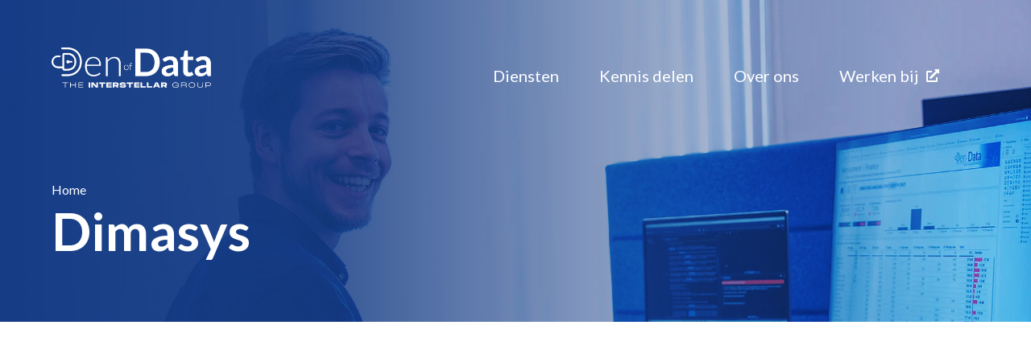

--- FILE ---
content_type: text/html; charset=UTF-8
request_url: https://www.denofdata.com/dimasys/
body_size: 20526
content:
<!DOCTYPE html><html lang="nl-NL" prefix="og: https://ogp.me/ns#"><head >	<meta charset="UTF-8" />
	<meta name="viewport" content="width=device-width, initial-scale=1" />
	
<!-- Google Tag Manager for WordPress by gtm4wp.com -->
<script data-cfasync="false" data-pagespeed-no-defer>
	var gtm4wp_datalayer_name = "dataLayer";
	var dataLayer = dataLayer || [];
</script>
<!-- End Google Tag Manager for WordPress by gtm4wp.com -->
<!-- Search Engine Optimization door Rank Math - https://rankmath.com/ -->
<title>Dimasys | Den of Data</title>
<link crossorigin data-rocket-preconnect href="https://www.googletagmanager.com" rel="preconnect">
<link crossorigin data-rocket-preconnect href="https://www.google-analytics.com" rel="preconnect">
<link crossorigin data-rocket-preconnect href="https://fonts.googleapis.com" rel="preconnect">
<link crossorigin data-rocket-preconnect href="https://embed.typeform.com" rel="preconnect">
<link crossorigin data-rocket-preconnect href="https://app.powerbi.com" rel="preconnect">
<link crossorigin data-rocket-preconnect href="https://www.google.com" rel="preconnect">
<link data-rocket-preload as="style" href="https://fonts.googleapis.com/css?family=Lato%3A100%2C100italic%2C200%2C200italic%2C300%2C300italic%2C400%2C400italic%2C500%2C500italic%2C600%2C600italic%2C700%2C700italic%2C800%2C800italic%2C900%2C900italic%7CSource%20Sans%20Pro%3A100%2C100italic%2C200%2C200italic%2C300%2C300italic%2C400%2C400italic%2C500%2C500italic%2C600%2C600italic%2C700%2C700italic%2C800%2C800italic%2C900%2C900italic&#038;display=swap" rel="preload">
<link href="https://fonts.googleapis.com/css?family=Lato%3A100%2C100italic%2C200%2C200italic%2C300%2C300italic%2C400%2C400italic%2C500%2C500italic%2C600%2C600italic%2C700%2C700italic%2C800%2C800italic%2C900%2C900italic%7CSource%20Sans%20Pro%3A100%2C100italic%2C200%2C200italic%2C300%2C300italic%2C400%2C400italic%2C500%2C500italic%2C600%2C600italic%2C700%2C700italic%2C800%2C800italic%2C900%2C900italic&#038;display=swap" media="print" onload="this.media=&#039;all&#039;" rel="stylesheet">
<noscript><link rel="stylesheet" href="https://fonts.googleapis.com/css?family=Lato%3A100%2C100italic%2C200%2C200italic%2C300%2C300italic%2C400%2C400italic%2C500%2C500italic%2C600%2C600italic%2C700%2C700italic%2C800%2C800italic%2C900%2C900italic%7CSource%20Sans%20Pro%3A100%2C100italic%2C200%2C200italic%2C300%2C300italic%2C400%2C400italic%2C500%2C500italic%2C600%2C600italic%2C700%2C700italic%2C800%2C800italic%2C900%2C900italic&#038;display=swap"></noscript><link rel="preload" data-rocket-preload as="image" href="https://www.denofdata.com/wp-content/uploads/2023/01/DenofData-iframes.jpg" fetchpriority="high">
<meta name="description" content="*Het dashboard heeft meerdere pagina&#039;s, gebruik: &#039;&lt;&#039; en &#039;&gt;&#039; om van dashboard te wisselen."/>
<meta name="robots" content="follow, index, max-snippet:-1, max-video-preview:-1, max-image-preview:large"/>
<link rel="canonical" href="https://www.denofdata.com/dimasys/" />
<meta property="og:locale" content="nl_NL" />
<meta property="og:type" content="article" />
<meta property="og:title" content="Dimasys | Den of Data" />
<meta property="og:description" content="*Het dashboard heeft meerdere pagina&#039;s, gebruik: &#039;&lt;&#039; en &#039;&gt;&#039; om van dashboard te wisselen." />
<meta property="og:url" content="https://www.denofdata.com/dimasys/" />
<meta property="og:site_name" content="Den of Data" />
<meta property="og:updated_time" content="2023-09-13T21:32:56+02:00" />
<meta property="article:published_time" content="2023-01-18T09:50:58+01:00" />
<meta property="article:modified_time" content="2023-09-13T21:32:56+02:00" />
<meta name="twitter:card" content="summary_large_image" />
<meta name="twitter:title" content="Dimasys | Den of Data" />
<meta name="twitter:description" content="*Het dashboard heeft meerdere pagina&#039;s, gebruik: &#039;&lt;&#039; en &#039;&gt;&#039; om van dashboard te wisselen." />
<meta name="twitter:label1" content="Tijd om te lezen" />
<meta name="twitter:data1" content="Minder dan een minuut" />
<script type="application/ld+json" class="rank-math-schema">{"@context":"https://schema.org","@graph":[{"@type":"Organization","@id":"https://www.denofdata.com/#organization","name":"Datalon","url":"https://www.denofdata.com","logo":{"@type":"ImageObject","@id":"https://www.denofdata.com/#logo","url":"https://www.denofdata.com/wp-content/uploads/2021/05/Datalon_logo.svg","contentUrl":"https://www.denofdata.com/wp-content/uploads/2021/05/Datalon_logo.svg","caption":"Datalon","inLanguage":"nl-NL","width":"3235.33","height":"998.65"}},{"@type":"WebSite","@id":"https://www.denofdata.com/#website","url":"https://www.denofdata.com","name":"Datalon","publisher":{"@id":"https://www.denofdata.com/#organization"},"inLanguage":"nl-NL"},{"@type":"WebPage","@id":"https://www.denofdata.com/dimasys/#webpage","url":"https://www.denofdata.com/dimasys/","name":"Dimasys | Den of Data","datePublished":"2023-01-18T09:50:58+01:00","dateModified":"2023-09-13T21:32:56+02:00","isPartOf":{"@id":"https://www.denofdata.com/#website"},"inLanguage":"nl-NL"},{"@type":"Person","@id":"https://www.denofdata.com/author/den-of-data/","name":"den of data","url":"https://www.denofdata.com/author/den-of-data/","image":{"@type":"ImageObject","@id":"https://secure.gravatar.com/avatar/98187aafa30d002c95db23a7939caeead8a906974bc2ef8e4bfbeee4c9787040?s=96&amp;d=mm&amp;r=g","url":"https://secure.gravatar.com/avatar/98187aafa30d002c95db23a7939caeead8a906974bc2ef8e4bfbeee4c9787040?s=96&amp;d=mm&amp;r=g","caption":"den of data","inLanguage":"nl-NL"},"worksFor":{"@id":"https://www.denofdata.com/#organization"}},{"@type":"Article","headline":"Dimasys | Den of Data","datePublished":"2023-01-18T09:50:58+01:00","dateModified":"2023-09-13T21:32:56+02:00","author":{"@id":"https://www.denofdata.com/author/den-of-data/","name":"den of data"},"publisher":{"@id":"https://www.denofdata.com/#organization"},"description":"*Het dashboard heeft meerdere pagina&#039;s, gebruik: &#039;&lt;&#039; en &#039;&gt;&#039; om van dashboard te wisselen.","name":"Dimasys | Den of Data","@id":"https://www.denofdata.com/dimasys/#richSnippet","isPartOf":{"@id":"https://www.denofdata.com/dimasys/#webpage"},"inLanguage":"nl-NL","mainEntityOfPage":{"@id":"https://www.denofdata.com/dimasys/#webpage"}}]}</script>
<!-- /Rank Math WordPress SEO plugin -->

<link href='https://fonts.gstatic.com' crossorigin rel='preconnect' />
<link rel="alternate" type="application/rss+xml" title="Den of Data &raquo; feed" href="https://www.denofdata.com/feed/" />
<link rel="alternate" title="oEmbed (JSON)" type="application/json+oembed" href="https://www.denofdata.com/wp-json/oembed/1.0/embed?url=https%3A%2F%2Fwww.denofdata.com%2Fdimasys%2F" />
<link rel="alternate" title="oEmbed (XML)" type="text/xml+oembed" href="https://www.denofdata.com/wp-json/oembed/1.0/embed?url=https%3A%2F%2Fwww.denofdata.com%2Fdimasys%2F&#038;format=xml" />
<style id='wp-img-auto-sizes-contain-inline-css' type='text/css'>
img:is([sizes=auto i],[sizes^="auto," i]){contain-intrinsic-size:3000px 1500px}
/*# sourceURL=wp-img-auto-sizes-contain-inline-css */
</style>
<link rel='stylesheet' id='jupiterx_icons-css' href='https://www.denofdata.com/wp-content/themes/jupiterx/lib/assets/dist/css/icons-admin.css?ver=4.11.0' type='text/css' media='all' />
<link rel='stylesheet' id='dashicons-css' href='https://www.denofdata.com/wp-includes/css/dashicons.min.css?ver=6.9' type='text/css' media='all' />
<link rel='stylesheet' id='menu-icon-font-awesome-css' href='https://www.denofdata.com/wp-content/plugins/menu-icons/css/fontawesome/css/all.min.css?ver=5.15.4' type='text/css' media='all' />
<link rel='stylesheet' id='menu-icons-extra-css' href='https://www.denofdata.com/wp-content/plugins/menu-icons/css/extra.min.css?ver=0.13.20' type='text/css' media='all' />
<link rel='stylesheet' id='jupiterx-child-css' href='https://www.denofdata.com/wp-content/themes/jupiterx-child/style.css?ver=6.9' type='text/css' media='all' />
<link rel='stylesheet' id='slick-theme-css' href='https://www.denofdata.com/wp-content/themes/jupiterx-child/assets/css/slick-theme.css?ver=6.9' type='text/css' media='all' />
<link rel='stylesheet' id='slick-css' href='https://www.denofdata.com/wp-content/themes/jupiterx-child/assets/css/slick.css?ver=6.9' type='text/css' media='all' />
<style id='wp-emoji-styles-inline-css' type='text/css'>

	img.wp-smiley, img.emoji {
		display: inline !important;
		border: none !important;
		box-shadow: none !important;
		height: 1em !important;
		width: 1em !important;
		margin: 0 0.07em !important;
		vertical-align: -0.1em !important;
		background: none !important;
		padding: 0 !important;
	}
/*# sourceURL=wp-emoji-styles-inline-css */
</style>
<style id='classic-theme-styles-inline-css' type='text/css'>
/*! This file is auto-generated */
.wp-block-button__link{color:#fff;background-color:#32373c;border-radius:9999px;box-shadow:none;text-decoration:none;padding:calc(.667em + 2px) calc(1.333em + 2px);font-size:1.125em}.wp-block-file__button{background:#32373c;color:#fff;text-decoration:none}
/*# sourceURL=/wp-includes/css/classic-themes.min.css */
</style>
<link rel='stylesheet' id='jet-engine-frontend-css' href='https://www.denofdata.com/wp-content/plugins/jet-engine/assets/css/frontend.css?ver=3.7.7' type='text/css' media='all' />
<link rel='stylesheet' id='jupiterx-popups-animation-css' href='https://www.denofdata.com/wp-content/plugins/jupiterx-core/includes/extensions/raven/assets/lib/animate/animate.min.css?ver=4.11.0' type='text/css' media='all' />
<link rel='stylesheet' id='jupiterx-css' href='https://www.denofdata.com/wp-content/uploads/jupiterx/compiler/jupiterx/37667b4.css?ver=4.11.0' type='text/css' media='all' />
<link rel='stylesheet' id='jupiterx-elements-dynamic-styles-css' href='https://www.denofdata.com/wp-content/uploads/jupiterx/compiler/jupiterx-elements-dynamic-styles/148df61.css?ver=4.11.0' type='text/css' media='all' />
<link rel='stylesheet' id='elementor-frontend-css' href='https://www.denofdata.com/wp-content/uploads/elementor/css/custom-frontend.min.css?ver=1769130023' type='text/css' media='all' />
<link rel='stylesheet' id='widget-image-css' href='https://www.denofdata.com/wp-content/plugins/elementor/assets/css/widget-image.min.css?ver=3.32.4' type='text/css' media='all' />
<link rel='stylesheet' id='widget-heading-css' href='https://www.denofdata.com/wp-content/plugins/elementor/assets/css/widget-heading.min.css?ver=3.32.4' type='text/css' media='all' />
<link rel='stylesheet' id='widget-divider-css' href='https://www.denofdata.com/wp-content/plugins/elementor/assets/css/widget-divider.min.css?ver=3.32.4' type='text/css' media='all' />
<link rel='stylesheet' id='widget-icon-list-css' href='https://www.denofdata.com/wp-content/uploads/elementor/css/custom-widget-icon-list.min.css?ver=1769130023' type='text/css' media='all' />
<link rel='stylesheet' id='widget-toggle-css' href='https://www.denofdata.com/wp-content/uploads/elementor/css/custom-widget-toggle.min.css?ver=1769130023' type='text/css' media='all' />
<link rel='stylesheet' id='widget-social-icons-css' href='https://www.denofdata.com/wp-content/plugins/elementor/assets/css/widget-social-icons.min.css?ver=3.32.4' type='text/css' media='all' />
<link rel='stylesheet' id='e-apple-webkit-css' href='https://www.denofdata.com/wp-content/uploads/elementor/css/custom-apple-webkit.min.css?ver=1769130023' type='text/css' media='all' />
<link rel='stylesheet' id='widget-video-css' href='https://www.denofdata.com/wp-content/plugins/elementor/assets/css/widget-video.min.css?ver=3.32.4' type='text/css' media='all' />
<link rel='stylesheet' id='e-popup-css' href='https://www.denofdata.com/wp-content/plugins/elementor-pro/assets/css/conditionals/popup.min.css?ver=3.32.2' type='text/css' media='all' />
<link rel='stylesheet' id='elementor-icons-css' href='https://www.denofdata.com/wp-content/plugins/elementor/assets/lib/eicons/css/elementor-icons.min.css?ver=5.44.0' type='text/css' media='all' />
<link rel='stylesheet' id='jupiterx-core-raven-frontend-css' href='https://www.denofdata.com/wp-content/plugins/jupiterx-core/includes/extensions/raven/assets/css/frontend.min.css?ver=6.9' type='text/css' media='all' />
<link rel='stylesheet' id='elementor-post-8-css' href='https://www.denofdata.com/wp-content/uploads/elementor/css/post-8.css?ver=1769130024' type='text/css' media='all' />
<link rel='stylesheet' id='flatpickr-css' href='https://www.denofdata.com/wp-content/plugins/elementor/assets/lib/flatpickr/flatpickr.min.css?ver=4.6.13' type='text/css' media='all' />
<link rel='stylesheet' id='widget-icon-box-css' href='https://www.denofdata.com/wp-content/uploads/elementor/css/custom-widget-icon-box.min.css?ver=1769130023' type='text/css' media='all' />
<link rel='stylesheet' id='e-animation-grow-css' href='https://www.denofdata.com/wp-content/plugins/elementor/assets/lib/animations/styles/e-animation-grow.min.css?ver=3.32.4' type='text/css' media='all' />
<link rel='stylesheet' id='e-animation-shrink-css' href='https://www.denofdata.com/wp-content/plugins/elementor/assets/lib/animations/styles/e-animation-shrink.min.css?ver=3.32.4' type='text/css' media='all' />
<link rel='stylesheet' id='e-animation-pulse-css' href='https://www.denofdata.com/wp-content/plugins/elementor/assets/lib/animations/styles/e-animation-pulse.min.css?ver=3.32.4' type='text/css' media='all' />
<link rel='stylesheet' id='e-animation-pop-css' href='https://www.denofdata.com/wp-content/plugins/elementor/assets/lib/animations/styles/e-animation-pop.min.css?ver=3.32.4' type='text/css' media='all' />
<link rel='stylesheet' id='e-animation-grow-rotate-css' href='https://www.denofdata.com/wp-content/plugins/elementor/assets/lib/animations/styles/e-animation-grow-rotate.min.css?ver=3.32.4' type='text/css' media='all' />
<link rel='stylesheet' id='e-animation-wobble-skew-css' href='https://www.denofdata.com/wp-content/plugins/elementor/assets/lib/animations/styles/e-animation-wobble-skew.min.css?ver=3.32.4' type='text/css' media='all' />
<link rel='stylesheet' id='e-animation-buzz-out-css' href='https://www.denofdata.com/wp-content/plugins/elementor/assets/lib/animations/styles/e-animation-buzz-out.min.css?ver=3.32.4' type='text/css' media='all' />
<link rel='stylesheet' id='elementor-post-4963-css' href='https://www.denofdata.com/wp-content/uploads/elementor/css/post-4963.css?ver=1769290194' type='text/css' media='all' />
<link rel='stylesheet' id='elementor-post-421-css' href='https://www.denofdata.com/wp-content/uploads/elementor/css/post-421.css?ver=1769132963' type='text/css' media='all' />
<link rel='stylesheet' id='elementor-post-5799-css' href='https://www.denofdata.com/wp-content/uploads/elementor/css/post-5799.css?ver=1769130026' type='text/css' media='all' />
<link rel='stylesheet' id='elementor-post-5791-css' href='https://www.denofdata.com/wp-content/uploads/elementor/css/post-5791.css?ver=1769130026' type='text/css' media='all' />
<link rel='stylesheet' id='elementor-post-5778-css' href='https://www.denofdata.com/wp-content/uploads/elementor/css/post-5778.css?ver=1769130026' type='text/css' media='all' />
<link rel='stylesheet' id='elementor-post-27-css' href='https://www.denofdata.com/wp-content/uploads/elementor/css/post-27.css?ver=1769130026' type='text/css' media='all' />


<link rel='stylesheet' id='elementor-icons-shared-0-css' href='https://www.denofdata.com/wp-content/plugins/elementor/assets/lib/font-awesome/css/fontawesome.min.css?ver=5.15.3' type='text/css' media='all' />
<link rel='stylesheet' id='elementor-icons-fa-solid-css' href='https://www.denofdata.com/wp-content/plugins/elementor/assets/lib/font-awesome/css/solid.min.css?ver=5.15.3' type='text/css' media='all' />
<link rel='stylesheet' id='elementor-icons-fa-brands-css' href='https://www.denofdata.com/wp-content/plugins/elementor/assets/lib/font-awesome/css/brands.min.css?ver=5.15.3' type='text/css' media='all' />
<script type="text/javascript" src="https://www.denofdata.com/wp-includes/js/jquery/jquery.min.js?ver=3.7.1" id="jquery-core-js"></script>
<script type="text/javascript" src="https://www.denofdata.com/wp-includes/js/jquery/jquery-migrate.min.js?ver=3.4.1" id="jquery-migrate-js"></script>
<script type="text/javascript" src="https://www.denofdata.com/wp-content/themes/jupiterx/lib/assets/dist/js/utils.min.js?ver=4.11.0" id="jupiterx-utils-js"></script>
<link rel="https://api.w.org/" href="https://www.denofdata.com/wp-json/" /><link rel="alternate" title="JSON" type="application/json" href="https://www.denofdata.com/wp-json/wp/v2/pages/4963" /><link rel="EditURI" type="application/rsd+xml" title="RSD" href="https://www.denofdata.com/xmlrpc.php?rsd" />
<meta name="generator" content="WordPress 6.9" />
<link rel='shortlink' href='https://www.denofdata.com/?p=4963' />

<!-- Google Tag Manager for WordPress by gtm4wp.com -->
<!-- GTM Container placement set to footer -->
<script data-cfasync="false" data-pagespeed-no-defer>
	var dataLayer_content = {"pagePostType":"page","pagePostType2":"single-page","pagePostAuthor":"den of data"};
	dataLayer.push( dataLayer_content );
</script>
<script data-cfasync="false" data-pagespeed-no-defer>
(function(w,d,s,l,i){w[l]=w[l]||[];w[l].push({'gtm.start':
new Date().getTime(),event:'gtm.js'});var f=d.getElementsByTagName(s)[0],
j=d.createElement(s),dl=l!='dataLayer'?'&l='+l:'';j.async=true;j.src=
'//www.googletagmanager.com/gtm.js?id='+i+dl;f.parentNode.insertBefore(j,f);
})(window,document,'script','dataLayer','GTM-MBQDFCH');
</script>
<!-- End Google Tag Manager for WordPress by gtm4wp.com --><meta name="generator" content="Elementor 3.32.4; features: additional_custom_breakpoints; settings: css_print_method-external, google_font-enabled, font_display-auto">
			<style>
				.e-con.e-parent:nth-of-type(n+4):not(.e-lazyloaded):not(.e-no-lazyload),
				.e-con.e-parent:nth-of-type(n+4):not(.e-lazyloaded):not(.e-no-lazyload) * {
					background-image: none !important;
				}
				@media screen and (max-height: 1024px) {
					.e-con.e-parent:nth-of-type(n+3):not(.e-lazyloaded):not(.e-no-lazyload),
					.e-con.e-parent:nth-of-type(n+3):not(.e-lazyloaded):not(.e-no-lazyload) * {
						background-image: none !important;
					}
				}
				@media screen and (max-height: 640px) {
					.e-con.e-parent:nth-of-type(n+2):not(.e-lazyloaded):not(.e-no-lazyload),
					.e-con.e-parent:nth-of-type(n+2):not(.e-lazyloaded):not(.e-no-lazyload) * {
						background-image: none !important;
					}
				}
			</style>
			<link rel="icon" href="https://www.denofdata.com/wp-content/uploads/2022/02/denofdata-favicon.svg" sizes="32x32" />
<link rel="icon" href="https://www.denofdata.com/wp-content/uploads/2022/02/denofdata-favicon.svg" sizes="192x192" />
<link rel="apple-touch-icon" href="https://www.denofdata.com/wp-content/uploads/2022/02/denofdata-favicon.svg" />
<meta name="msapplication-TileImage" content="https://www.denofdata.com/wp-content/uploads/2022/02/denofdata-favicon.svg" />
<noscript><style id="rocket-lazyload-nojs-css">.rll-youtube-player, [data-lazy-src]{display:none !important;}</style></noscript><style id='global-styles-inline-css' type='text/css'>
:root{--wp--preset--aspect-ratio--square: 1;--wp--preset--aspect-ratio--4-3: 4/3;--wp--preset--aspect-ratio--3-4: 3/4;--wp--preset--aspect-ratio--3-2: 3/2;--wp--preset--aspect-ratio--2-3: 2/3;--wp--preset--aspect-ratio--16-9: 16/9;--wp--preset--aspect-ratio--9-16: 9/16;--wp--preset--color--black: #000000;--wp--preset--color--cyan-bluish-gray: #abb8c3;--wp--preset--color--white: #ffffff;--wp--preset--color--pale-pink: #f78da7;--wp--preset--color--vivid-red: #cf2e2e;--wp--preset--color--luminous-vivid-orange: #ff6900;--wp--preset--color--luminous-vivid-amber: #fcb900;--wp--preset--color--light-green-cyan: #7bdcb5;--wp--preset--color--vivid-green-cyan: #00d084;--wp--preset--color--pale-cyan-blue: #8ed1fc;--wp--preset--color--vivid-cyan-blue: #0693e3;--wp--preset--color--vivid-purple: #9b51e0;--wp--preset--gradient--vivid-cyan-blue-to-vivid-purple: linear-gradient(135deg,rgb(6,147,227) 0%,rgb(155,81,224) 100%);--wp--preset--gradient--light-green-cyan-to-vivid-green-cyan: linear-gradient(135deg,rgb(122,220,180) 0%,rgb(0,208,130) 100%);--wp--preset--gradient--luminous-vivid-amber-to-luminous-vivid-orange: linear-gradient(135deg,rgb(252,185,0) 0%,rgb(255,105,0) 100%);--wp--preset--gradient--luminous-vivid-orange-to-vivid-red: linear-gradient(135deg,rgb(255,105,0) 0%,rgb(207,46,46) 100%);--wp--preset--gradient--very-light-gray-to-cyan-bluish-gray: linear-gradient(135deg,rgb(238,238,238) 0%,rgb(169,184,195) 100%);--wp--preset--gradient--cool-to-warm-spectrum: linear-gradient(135deg,rgb(74,234,220) 0%,rgb(151,120,209) 20%,rgb(207,42,186) 40%,rgb(238,44,130) 60%,rgb(251,105,98) 80%,rgb(254,248,76) 100%);--wp--preset--gradient--blush-light-purple: linear-gradient(135deg,rgb(255,206,236) 0%,rgb(152,150,240) 100%);--wp--preset--gradient--blush-bordeaux: linear-gradient(135deg,rgb(254,205,165) 0%,rgb(254,45,45) 50%,rgb(107,0,62) 100%);--wp--preset--gradient--luminous-dusk: linear-gradient(135deg,rgb(255,203,112) 0%,rgb(199,81,192) 50%,rgb(65,88,208) 100%);--wp--preset--gradient--pale-ocean: linear-gradient(135deg,rgb(255,245,203) 0%,rgb(182,227,212) 50%,rgb(51,167,181) 100%);--wp--preset--gradient--electric-grass: linear-gradient(135deg,rgb(202,248,128) 0%,rgb(113,206,126) 100%);--wp--preset--gradient--midnight: linear-gradient(135deg,rgb(2,3,129) 0%,rgb(40,116,252) 100%);--wp--preset--font-size--small: 13px;--wp--preset--font-size--medium: 20px;--wp--preset--font-size--large: 36px;--wp--preset--font-size--x-large: 42px;--wp--preset--spacing--20: 0.44rem;--wp--preset--spacing--30: 0.67rem;--wp--preset--spacing--40: 1rem;--wp--preset--spacing--50: 1.5rem;--wp--preset--spacing--60: 2.25rem;--wp--preset--spacing--70: 3.38rem;--wp--preset--spacing--80: 5.06rem;--wp--preset--shadow--natural: 6px 6px 9px rgba(0, 0, 0, 0.2);--wp--preset--shadow--deep: 12px 12px 50px rgba(0, 0, 0, 0.4);--wp--preset--shadow--sharp: 6px 6px 0px rgba(0, 0, 0, 0.2);--wp--preset--shadow--outlined: 6px 6px 0px -3px rgb(255, 255, 255), 6px 6px rgb(0, 0, 0);--wp--preset--shadow--crisp: 6px 6px 0px rgb(0, 0, 0);}:where(.is-layout-flex){gap: 0.5em;}:where(.is-layout-grid){gap: 0.5em;}body .is-layout-flex{display: flex;}.is-layout-flex{flex-wrap: wrap;align-items: center;}.is-layout-flex > :is(*, div){margin: 0;}body .is-layout-grid{display: grid;}.is-layout-grid > :is(*, div){margin: 0;}:where(.wp-block-columns.is-layout-flex){gap: 2em;}:where(.wp-block-columns.is-layout-grid){gap: 2em;}:where(.wp-block-post-template.is-layout-flex){gap: 1.25em;}:where(.wp-block-post-template.is-layout-grid){gap: 1.25em;}.has-black-color{color: var(--wp--preset--color--black) !important;}.has-cyan-bluish-gray-color{color: var(--wp--preset--color--cyan-bluish-gray) !important;}.has-white-color{color: var(--wp--preset--color--white) !important;}.has-pale-pink-color{color: var(--wp--preset--color--pale-pink) !important;}.has-vivid-red-color{color: var(--wp--preset--color--vivid-red) !important;}.has-luminous-vivid-orange-color{color: var(--wp--preset--color--luminous-vivid-orange) !important;}.has-luminous-vivid-amber-color{color: var(--wp--preset--color--luminous-vivid-amber) !important;}.has-light-green-cyan-color{color: var(--wp--preset--color--light-green-cyan) !important;}.has-vivid-green-cyan-color{color: var(--wp--preset--color--vivid-green-cyan) !important;}.has-pale-cyan-blue-color{color: var(--wp--preset--color--pale-cyan-blue) !important;}.has-vivid-cyan-blue-color{color: var(--wp--preset--color--vivid-cyan-blue) !important;}.has-vivid-purple-color{color: var(--wp--preset--color--vivid-purple) !important;}.has-black-background-color{background-color: var(--wp--preset--color--black) !important;}.has-cyan-bluish-gray-background-color{background-color: var(--wp--preset--color--cyan-bluish-gray) !important;}.has-white-background-color{background-color: var(--wp--preset--color--white) !important;}.has-pale-pink-background-color{background-color: var(--wp--preset--color--pale-pink) !important;}.has-vivid-red-background-color{background-color: var(--wp--preset--color--vivid-red) !important;}.has-luminous-vivid-orange-background-color{background-color: var(--wp--preset--color--luminous-vivid-orange) !important;}.has-luminous-vivid-amber-background-color{background-color: var(--wp--preset--color--luminous-vivid-amber) !important;}.has-light-green-cyan-background-color{background-color: var(--wp--preset--color--light-green-cyan) !important;}.has-vivid-green-cyan-background-color{background-color: var(--wp--preset--color--vivid-green-cyan) !important;}.has-pale-cyan-blue-background-color{background-color: var(--wp--preset--color--pale-cyan-blue) !important;}.has-vivid-cyan-blue-background-color{background-color: var(--wp--preset--color--vivid-cyan-blue) !important;}.has-vivid-purple-background-color{background-color: var(--wp--preset--color--vivid-purple) !important;}.has-black-border-color{border-color: var(--wp--preset--color--black) !important;}.has-cyan-bluish-gray-border-color{border-color: var(--wp--preset--color--cyan-bluish-gray) !important;}.has-white-border-color{border-color: var(--wp--preset--color--white) !important;}.has-pale-pink-border-color{border-color: var(--wp--preset--color--pale-pink) !important;}.has-vivid-red-border-color{border-color: var(--wp--preset--color--vivid-red) !important;}.has-luminous-vivid-orange-border-color{border-color: var(--wp--preset--color--luminous-vivid-orange) !important;}.has-luminous-vivid-amber-border-color{border-color: var(--wp--preset--color--luminous-vivid-amber) !important;}.has-light-green-cyan-border-color{border-color: var(--wp--preset--color--light-green-cyan) !important;}.has-vivid-green-cyan-border-color{border-color: var(--wp--preset--color--vivid-green-cyan) !important;}.has-pale-cyan-blue-border-color{border-color: var(--wp--preset--color--pale-cyan-blue) !important;}.has-vivid-cyan-blue-border-color{border-color: var(--wp--preset--color--vivid-cyan-blue) !important;}.has-vivid-purple-border-color{border-color: var(--wp--preset--color--vivid-purple) !important;}.has-vivid-cyan-blue-to-vivid-purple-gradient-background{background: var(--wp--preset--gradient--vivid-cyan-blue-to-vivid-purple) !important;}.has-light-green-cyan-to-vivid-green-cyan-gradient-background{background: var(--wp--preset--gradient--light-green-cyan-to-vivid-green-cyan) !important;}.has-luminous-vivid-amber-to-luminous-vivid-orange-gradient-background{background: var(--wp--preset--gradient--luminous-vivid-amber-to-luminous-vivid-orange) !important;}.has-luminous-vivid-orange-to-vivid-red-gradient-background{background: var(--wp--preset--gradient--luminous-vivid-orange-to-vivid-red) !important;}.has-very-light-gray-to-cyan-bluish-gray-gradient-background{background: var(--wp--preset--gradient--very-light-gray-to-cyan-bluish-gray) !important;}.has-cool-to-warm-spectrum-gradient-background{background: var(--wp--preset--gradient--cool-to-warm-spectrum) !important;}.has-blush-light-purple-gradient-background{background: var(--wp--preset--gradient--blush-light-purple) !important;}.has-blush-bordeaux-gradient-background{background: var(--wp--preset--gradient--blush-bordeaux) !important;}.has-luminous-dusk-gradient-background{background: var(--wp--preset--gradient--luminous-dusk) !important;}.has-pale-ocean-gradient-background{background: var(--wp--preset--gradient--pale-ocean) !important;}.has-electric-grass-gradient-background{background: var(--wp--preset--gradient--electric-grass) !important;}.has-midnight-gradient-background{background: var(--wp--preset--gradient--midnight) !important;}.has-small-font-size{font-size: var(--wp--preset--font-size--small) !important;}.has-medium-font-size{font-size: var(--wp--preset--font-size--medium) !important;}.has-large-font-size{font-size: var(--wp--preset--font-size--large) !important;}.has-x-large-font-size{font-size: var(--wp--preset--font-size--x-large) !important;}
/*# sourceURL=global-styles-inline-css */
</style>
<link rel='stylesheet' id='e-sticky-css' href='https://www.denofdata.com/wp-content/plugins/elementor-pro/assets/css/modules/sticky.min.css?ver=3.32.2' type='text/css' media='all' />
<link rel='stylesheet' id='contact-form-7-css' href='https://www.denofdata.com/wp-content/plugins/contact-form-7/includes/css/styles.css?ver=6.1.4' type='text/css' media='all' />
<link rel='stylesheet' id='jet-elements-css' href='https://www.denofdata.com/wp-content/plugins/jet-elements/assets/css/jet-elements.css?ver=2.7.11' type='text/css' media='all' />
<meta name="generator" content="WP Rocket 3.20.0.1" data-wpr-features="wpr_lazyload_images wpr_preconnect_external_domains wpr_oci wpr_desktop" /></head><body class="wp-singular page-template page-template-elementor_header_footer page page-id-4963 wp-theme-jupiterx wp-child-theme-jupiterx-child no-js elementor-default elementor-template-full-width elementor-kit-8 elementor-page elementor-page-4963 jupiterx-header-overlapped" itemscope="itemscope" itemtype="http://schema.org/WebPage"><a class="jupiterx-a11y jupiterx-a11y-skip-navigation-link" href="#jupiterx-main">Skip to content</a><div  class="jupiterx-site"><header class="jupiterx-header jupiterx-header-custom" data-jupiterx-settings="{&quot;breakpoint&quot;:&quot;767.98&quot;,&quot;template&quot;:&quot;27&quot;,&quot;behavior&quot;:&quot;&quot;,&quot;overlap&quot;:&quot;desktop&quot;}" role="banner" itemscope="itemscope" itemtype="http://schema.org/WPHeader">		<header  data-elementor-type="header" data-elementor-id="27" class="elementor elementor-27" data-elementor-post-type="elementor_library">
					<section class="elementor-section elementor-top-section elementor-element elementor-element-831415f header-topsection generic-section elementor-section-boxed elementor-section-height-default elementor-section-height-default" data-id="831415f" data-element_type="section" data-settings="{&quot;jet_parallax_layout_list&quot;:[{&quot;jet_parallax_layout_image&quot;:{&quot;url&quot;:&quot;&quot;,&quot;id&quot;:&quot;&quot;,&quot;size&quot;:&quot;&quot;},&quot;_id&quot;:&quot;588f240&quot;,&quot;jet_parallax_layout_image_tablet&quot;:{&quot;url&quot;:&quot;&quot;,&quot;id&quot;:&quot;&quot;,&quot;size&quot;:&quot;&quot;},&quot;jet_parallax_layout_image_mobile&quot;:{&quot;url&quot;:&quot;&quot;,&quot;id&quot;:&quot;&quot;,&quot;size&quot;:&quot;&quot;},&quot;jet_parallax_layout_speed&quot;:{&quot;unit&quot;:&quot;%&quot;,&quot;size&quot;:50,&quot;sizes&quot;:[]},&quot;jet_parallax_layout_type&quot;:&quot;scroll&quot;,&quot;jet_parallax_layout_direction&quot;:&quot;1&quot;,&quot;jet_parallax_layout_fx_direction&quot;:null,&quot;jet_parallax_layout_z_index&quot;:&quot;&quot;,&quot;jet_parallax_layout_bg_x&quot;:50,&quot;jet_parallax_layout_bg_x_tablet&quot;:&quot;&quot;,&quot;jet_parallax_layout_bg_x_mobile&quot;:&quot;&quot;,&quot;jet_parallax_layout_bg_y&quot;:50,&quot;jet_parallax_layout_bg_y_tablet&quot;:&quot;&quot;,&quot;jet_parallax_layout_bg_y_mobile&quot;:&quot;&quot;,&quot;jet_parallax_layout_bg_size&quot;:&quot;auto&quot;,&quot;jet_parallax_layout_bg_size_tablet&quot;:&quot;&quot;,&quot;jet_parallax_layout_bg_size_mobile&quot;:&quot;&quot;,&quot;jet_parallax_layout_animation_prop&quot;:&quot;transform&quot;,&quot;jet_parallax_layout_on&quot;:[&quot;desktop&quot;,&quot;tablet&quot;]}]}">
						<div class="elementor-container elementor-column-gap-no">
					<div class="elementor-column elementor-col-100 elementor-top-column elementor-element elementor-element-7672755" data-id="7672755" data-element_type="column">
			<div class="elementor-widget-wrap elementor-element-populated">
						<div class="elementor-element elementor-element-cefbaa2 elementor-align-right lang-switcher elementor-widget elementor-widget-raven-button" data-id="cefbaa2" data-element_type="widget" data-settings="{&quot;turn_to_popup_action_button&quot;:&quot;no&quot;}" data-widget_type="raven-button.default">
				<div class="elementor-widget-container">
							<div class="raven-widget-wrapper">
			<a class="raven-button raven-button-widget-normal-effect-none  raven-button-text-align-center raven-button-link elementor-animation-none" href="#">				<div class="raven-button-overlay" ></div>
				<span class="raven-button-content">
					
					<div class="button-text-container">
												<div class="raven-button-texts-wrapper">
							<div class="button-text">
								<span class="raven-button-text">
									ENG								</span>
							</div>
													</div>
									<span class="raven-button-icon raven-button-icon-position-right">
				<svg xmlns="http://www.w3.org/2000/svg" xmlns:xlink="http://www.w3.org/1999/xlink" width="25" height="14.583" viewBox="0 0 25 14.583"><defs><clipPath id="clip-path"><rect id="Rectangle_183" data-name="Rectangle 183" width="25" height="14.583" fill="none"></rect></clipPath></defs><g id="UNITED_KINGDOM" data-name="UNITED KINGDOM" transform="translate(-356.259 -256.105)"><g id="Group_24" data-name="Group 24" transform="translate(356.259 256.105)"><g id="Group_23" data-name="Group 23"><g id="Group_22" data-name="Group 22" clip-path="url(#clip-path)"><rect id="Rectangle_182" data-name="Rectangle 182" width="25" height="14.583" fill="#fff"></rect><path id="Path_3" data-name="Path 3" d="M378.14,261.378l8.261-4.624v-.648h-.57l-9.419,5.272Z" transform="translate(-361.4 -256.105)" fill="#bd0034"></path><path id="Path_4" data-name="Path 4" d="M378.208,269l8.651,4.841v-.967L379.936,269Z" transform="translate(-361.859 -259.394)" fill="#bd0034"></path><path id="Path_5" data-name="Path 5" d="M356.259,257.264l7.4,4.162h1.729l-9.129-5.13Z" transform="translate(-356.259 -256.154)" fill="#bd0034"></path><path id="Path_6" data-name="Path 6" d="M365,269l-8.737,4.9v.084h1.578l8.888-4.98Z" transform="translate(-356.259 -259.394)" fill="#bd0034"></path><path id="Path_7" data-name="Path 7" d="M384.526,256.105h-8.753v4.9Z" transform="translate(-361.237 -256.105)" fill="#1a237b"></path><path id="Path_8" data-name="Path 8" d="M367.6,256.105h-8.718l8.718,4.9Z" transform="translate(-356.928 -256.105)" fill="#1a237b"></path><path id="Path_9" data-name="Path 9" d="M387.788,262.038v-3.345l-5.938,3.345Z" transform="translate(-362.788 -256.765)" fill="#1a237b"></path><path id="Path_10" data-name="Path 10" d="M387.788,272.307V269H381.85Z" transform="translate(-362.788 -259.394)" fill="#1a237b"></path><path id="Path_11" data-name="Path 11" d="M359.545,274.1h8.224V269.5Z" transform="translate(-357.097 -259.522)" fill="#1a237b"></path><path id="Path_12" data-name="Path 12" d="M375.773,274.1h8.25l-8.25-4.608Z" transform="translate(-361.237 -259.522)" fill="#1a237b"></path><path id="Path_13" data-name="Path 13" d="M356.259,269v3.459L362.4,269Z" transform="translate(-356.259 -259.394)" fill="#1a237b"></path><path id="Path_14" data-name="Path 14" d="M356.259,262H362.4l-6.145-3.464Z" transform="translate(-356.259 -256.725)" fill="#1a237b"></path><path id="Path_15" data-name="Path 15" d="M367.7,256.105v6.139H356.259v2.6H367.7v5.844h2.318v-5.844h11.237v-2.6H370.022v-6.139Z" transform="translate(-356.259 -256.105)" fill="#bd0034"></path></g></g></g></g></svg>			</span>
							</div>
					
									</span>
			</a>		</div>
						</div>
				</div>
					</div>
		</div>
					</div>
		</section>
				<section class="elementor-section elementor-top-section elementor-element elementor-element-3f19967 generic-section datalon-main-navmenu elementor-section-boxed elementor-section-height-default elementor-section-height-default" data-id="3f19967" data-element_type="section" data-settings="{&quot;jet_parallax_layout_list&quot;:[{&quot;jet_parallax_layout_image&quot;:{&quot;url&quot;:&quot;&quot;,&quot;id&quot;:&quot;&quot;,&quot;size&quot;:&quot;&quot;},&quot;_id&quot;:&quot;6df0e7b&quot;,&quot;jet_parallax_layout_image_tablet&quot;:{&quot;url&quot;:&quot;&quot;,&quot;id&quot;:&quot;&quot;,&quot;size&quot;:&quot;&quot;},&quot;jet_parallax_layout_image_mobile&quot;:{&quot;url&quot;:&quot;&quot;,&quot;id&quot;:&quot;&quot;,&quot;size&quot;:&quot;&quot;},&quot;jet_parallax_layout_speed&quot;:{&quot;unit&quot;:&quot;%&quot;,&quot;size&quot;:50,&quot;sizes&quot;:[]},&quot;jet_parallax_layout_type&quot;:&quot;scroll&quot;,&quot;jet_parallax_layout_direction&quot;:&quot;1&quot;,&quot;jet_parallax_layout_fx_direction&quot;:null,&quot;jet_parallax_layout_z_index&quot;:&quot;&quot;,&quot;jet_parallax_layout_bg_x&quot;:50,&quot;jet_parallax_layout_bg_x_tablet&quot;:&quot;&quot;,&quot;jet_parallax_layout_bg_x_mobile&quot;:&quot;&quot;,&quot;jet_parallax_layout_bg_y&quot;:50,&quot;jet_parallax_layout_bg_y_tablet&quot;:&quot;&quot;,&quot;jet_parallax_layout_bg_y_mobile&quot;:&quot;&quot;,&quot;jet_parallax_layout_bg_size&quot;:&quot;auto&quot;,&quot;jet_parallax_layout_bg_size_tablet&quot;:&quot;&quot;,&quot;jet_parallax_layout_bg_size_mobile&quot;:&quot;&quot;,&quot;jet_parallax_layout_animation_prop&quot;:&quot;transform&quot;,&quot;jet_parallax_layout_on&quot;:[&quot;desktop&quot;,&quot;tablet&quot;]}],&quot;sticky&quot;:&quot;top&quot;,&quot;sticky_effects_offset&quot;:50,&quot;sticky_on&quot;:[&quot;desktop&quot;],&quot;sticky_offset&quot;:0,&quot;sticky_anchor_link_offset&quot;:0}">
						<div class="elementor-container elementor-column-gap-no">
					<div class="elementor-column elementor-col-50 elementor-top-column elementor-element elementor-element-d49c5d0 dl-navLogoCol" data-id="d49c5d0" data-element_type="column">
			<div class="elementor-widget-wrap elementor-element-populated">
						<div class="elementor-element elementor-element-77f4616 datalon-logo datalonMainLogo elementor-widget elementor-widget-image" data-id="77f4616" data-element_type="widget" data-widget_type="image.default">
				<div class="elementor-widget-container">
																<a href="https://www.denofdata.com">
							<img fetchpriority="high" width="1598" height="403" src="https://www.denofdata.com/wp-content/uploads/2021/05/DenOfData-TIG_White_RGB.png" class="attachment-full size-full wp-image-6444" alt="" srcset="https://www.denofdata.com/wp-content/uploads/2021/05/DenOfData-TIG_White_RGB.png 1598w, https://www.denofdata.com/wp-content/uploads/2021/05/DenOfData-TIG_White_RGB-300x76.png 300w, https://www.denofdata.com/wp-content/uploads/2021/05/DenOfData-TIG_White_RGB-1024x258.png 1024w, https://www.denofdata.com/wp-content/uploads/2021/05/DenOfData-TIG_White_RGB-768x194.png 768w, https://www.denofdata.com/wp-content/uploads/2021/05/DenOfData-TIG_White_RGB-1536x387.png 1536w" sizes="(max-width: 1598px) 100vw, 1598px" />								</a>
															</div>
				</div>
				<div class="elementor-element elementor-element-a80ff2e datalon-logo datalonStickyLogo elementor-widget elementor-widget-image" data-id="a80ff2e" data-element_type="widget" data-widget_type="image.default">
				<div class="elementor-widget-container">
																<a href="https://www.denofdata.com">
							<img width="1375" height="347" src="data:image/svg+xml,%3Csvg%20xmlns='http://www.w3.org/2000/svg'%20viewBox='0%200%201375%20347'%3E%3C/svg%3E" class="attachment-full size-full wp-image-4243" alt="" data-lazy-src="https://www.denofdata.com/wp-content/uploads/2021/05/DoD_logo.svg" /><noscript><img width="1375" height="347" src="https://www.denofdata.com/wp-content/uploads/2021/05/DoD_logo.svg" class="attachment-full size-full wp-image-4243" alt="" /></noscript>								</a>
															</div>
				</div>
					</div>
		</div>
				<div class="elementor-column elementor-col-50 elementor-top-column elementor-element elementor-element-1182475" data-id="1182475" data-element_type="column">
			<div class="elementor-widget-wrap elementor-element-populated">
						<section class="elementor-section elementor-inner-section elementor-element elementor-element-97cc75c elementor-section-full_width dl-menu-section elementor-section-height-default elementor-section-height-default" data-id="97cc75c" data-element_type="section" data-settings="{&quot;jet_parallax_layout_list&quot;:[{&quot;jet_parallax_layout_image&quot;:{&quot;url&quot;:&quot;&quot;,&quot;id&quot;:&quot;&quot;,&quot;size&quot;:&quot;&quot;},&quot;_id&quot;:&quot;33b81ed&quot;,&quot;jet_parallax_layout_image_tablet&quot;:{&quot;url&quot;:&quot;&quot;,&quot;id&quot;:&quot;&quot;,&quot;size&quot;:&quot;&quot;},&quot;jet_parallax_layout_image_mobile&quot;:{&quot;url&quot;:&quot;&quot;,&quot;id&quot;:&quot;&quot;,&quot;size&quot;:&quot;&quot;},&quot;jet_parallax_layout_speed&quot;:{&quot;unit&quot;:&quot;%&quot;,&quot;size&quot;:50,&quot;sizes&quot;:[]},&quot;jet_parallax_layout_type&quot;:&quot;scroll&quot;,&quot;jet_parallax_layout_direction&quot;:&quot;1&quot;,&quot;jet_parallax_layout_fx_direction&quot;:null,&quot;jet_parallax_layout_z_index&quot;:&quot;&quot;,&quot;jet_parallax_layout_bg_x&quot;:50,&quot;jet_parallax_layout_bg_x_tablet&quot;:&quot;&quot;,&quot;jet_parallax_layout_bg_x_mobile&quot;:&quot;&quot;,&quot;jet_parallax_layout_bg_y&quot;:50,&quot;jet_parallax_layout_bg_y_tablet&quot;:&quot;&quot;,&quot;jet_parallax_layout_bg_y_mobile&quot;:&quot;&quot;,&quot;jet_parallax_layout_bg_size&quot;:&quot;auto&quot;,&quot;jet_parallax_layout_bg_size_tablet&quot;:&quot;&quot;,&quot;jet_parallax_layout_bg_size_mobile&quot;:&quot;&quot;,&quot;jet_parallax_layout_animation_prop&quot;:&quot;transform&quot;,&quot;jet_parallax_layout_on&quot;:[&quot;desktop&quot;,&quot;tablet&quot;]}]}">
						<div class="elementor-container elementor-column-gap-no">
					<div class="elementor-column elementor-col-100 elementor-inner-column elementor-element elementor-element-9a2a087" data-id="9a2a087" data-element_type="column">
			<div class="elementor-widget-wrap elementor-element-populated">
						<div class="elementor-element elementor-element-40f411f elementor-widget__width-auto large-nav raven-breakpoint-tablet raven-nav-menu-align-left raven-mobile-nav-menu-align-left elementor-widget elementor-widget-raven-nav-menu" data-id="40f411f" data-element_type="widget" data-settings="{&quot;mobile_layout&quot;:&quot;side&quot;,&quot;submenu_icon&quot;:&quot;&lt;svg 0=\&quot;fas fa-chevron-down\&quot; class=\&quot;e-font-icon-svg e-fas-chevron-down\&quot;&gt;\n\t\t\t\t\t&lt;use xlink:href=\&quot;#fas-chevron-down\&quot;&gt;\n\t\t\t\t\t\t&lt;symbol id=\&quot;fas-chevron-down\&quot; viewBox=\&quot;0 0 448 512\&quot;&gt;\n\t\t\t\t\t\t\t&lt;path d=\&quot;M207.029 381.476L12.686 187.132c-9.373-9.373-9.373-24.569 0-33.941l22.667-22.667c9.357-9.357 24.522-9.375 33.901-.04L224 284.505l154.745-154.021c9.379-9.335 24.544-9.317 33.901.04l22.667 22.667c9.373 9.373 9.373 24.569 0 33.941L240.971 381.476c-9.373 9.372-24.569 9.372-33.942 0z\&quot;&gt;&lt;\/path&gt;\n\t\t\t\t\t\t&lt;\/symbol&gt;\n\t\t\t\t\t&lt;\/use&gt;\n\t\t\t\t&lt;\/svg&gt;&quot;,&quot;side_menu_effect&quot;:&quot;overlay&quot;,&quot;submenu_space_between&quot;:{&quot;unit&quot;:&quot;px&quot;,&quot;size&quot;:&quot;&quot;,&quot;sizes&quot;:[]},&quot;submenu_opening_position&quot;:&quot;bottom&quot;,&quot;side_menu_alignment&quot;:&quot;left&quot;}" data-widget_type="raven-nav-menu.default">
				<div class="elementor-widget-container">
							<nav class="raven-nav-menu-main raven-nav-menu-horizontal raven-nav-menu-tablet- raven-nav-menu-mobile- raven-nav-icons-hidden-tablet raven-nav-icons-hidden-mobile">
			<ul id="menu-40f411f" class="raven-nav-menu"><li class="menu-item menu-item-type-post_type menu-item-object-page menu-item-has-children menu-item-1552"><a href="https://www.denofdata.com/diensten/" class="raven-menu-item raven-link-item ">Diensten</a>
<ul class="0 sub-menu raven-submenu">
	<li class="menu-item menu-item-type-post_type menu-item-object-page menu-item-1789"><a href="https://www.denofdata.com/diensten/dashboards-rapportages/" class="raven-submenu-item raven-link-item ">Dashboards / Rapportages</a></li>
	<li class="menu-item menu-item-type-post_type menu-item-object-page menu-item-1790"><a href="https://www.denofdata.com/diensten/den-of-data-platform/" class="raven-submenu-item raven-link-item ">Den of Data Platform</a></li>
	<li class="menu-item menu-item-type-post_type menu-item-object-page menu-item-5932"><a href="https://www.denofdata.com/diensten/proof-of-value/" class="raven-submenu-item raven-link-item ">Proof of Value</a></li>
	<li class="menu-item menu-item-type-post_type menu-item-object-page menu-item-1788"><a href="https://www.denofdata.com/diensten/data-driven-quick-scan/" class="raven-submenu-item raven-link-item ">Data Discovery</a></li>
	<li class="menu-item menu-item-type-post_type menu-item-object-page menu-item-1786"><a href="https://www.denofdata.com/diensten/training-workshops/" class="raven-submenu-item raven-link-item ">Training / Workshops</a></li>
	<li class="alle-diensten-menu menu-item menu-item-type-post_type menu-item-object-page menu-item-3674"><a href="https://www.denofdata.com/diensten/" class="raven-submenu-item raven-link-item ">Alle diensten</a></li>
</ul>
</li>
<li class="menu-item menu-item-type-post_type menu-item-object-page menu-item-1270"><a href="https://www.denofdata.com/kennis-delen/" class="raven-menu-item raven-link-item ">Kennis delen</a></li>
<li class="menu-item menu-item-type-post_type menu-item-object-page menu-item-1271"><a href="https://www.denofdata.com/over-ons/" class="raven-menu-item raven-link-item ">Over ons</a></li>
<li class="vacatureMenuItem external-link-menu menu-item menu-item-type-custom menu-item-object-custom menu-item-4757"><a target="_blank" rel="noopener noreferrer" href="https://www.werkenbijdenofdata.com/" class="raven-menu-item raven-link-item ">Werken bij</a><span class="vacatureCount">0</span></li>
<li class="tablet-only social-icons menu-whatsapp menu-item menu-item-type-custom menu-item-object-custom menu-item-2137"><a href="https://wa.me/0615473277" class="raven-menu-item raven-link-item ">Whatsapp</a></li>
<li class="tablet-only social-icons menu-linkedin menu-item menu-item-type-custom menu-item-object-custom menu-item-2139"><a href="https://nl.linkedin.com/company/den-of-data" class="raven-menu-item raven-link-item ">Linkedin</a></li>
<li class="tablet-only menu-adres menu-item menu-item-type-custom menu-item-object-custom menu-item-2140"><a href="#" class="raven-menu-item raven-link-item ">Amsterdamsestraatweg 41, Baarn</a></li>
<li class="tablet-only menu-contact menu-item menu-item-type-custom menu-item-object-custom menu-item-2142"><a href="tel:0615473277" class="raven-menu-item raven-link-item ">+316 15 47 32 77</a></li>
<li class="tablet-only menu-contact menu-item menu-item-type-custom menu-item-object-custom menu-item-2143"><a href="mailto:info@denofdata.nl" class="raven-menu-item raven-link-item ">info@denofdata.nl</a></li>
<li class="menu-item menu-item-type-post_type menu-item-object-page menu-item-privacy-policy menu-item-4747"><a href="https://www.denofdata.com/privacyverklaring/" class="raven-menu-item raven-link-item ">Privacyverklaring</a></li>
</ul>		</nav>

		<div class="raven-nav-menu-toggle">

						<div class="raven-nav-menu-toggle-button ">
								<span class="fa fa-bars"></span>
								</div>

		</div>
		<nav class="raven-nav-icons-hidden-tablet raven-nav-icons-hidden-mobile raven-nav-menu-mobile raven-nav-menu-side">
					<div class="raven-side-menu-logo">
							<a class="raven-side-menu-logo-link" href="https://www.denofdata.com">
										<img src="data:image/svg+xml,%3Csvg%20xmlns='http://www.w3.org/2000/svg'%20viewBox='0%200%200%200'%3E%3C/svg%3E" alt="Den of Data" class="raven-nav-menu-logo-desktop" data-lazy-src="https://www.denofdata.com/wp-content/uploads/2021/05/DoD_logo_White.svg" /><noscript><img src="https://www.denofdata.com/wp-content/uploads/2021/05/DoD_logo_White.svg" alt="Den of Data" class="raven-nav-menu-logo-desktop" /></noscript>
										</a>
					</div>
									<div class="raven-nav-menu-close-button">
					<span class="raven-nav-menu-close-icon">&times;</span>
				</div>
						<div class="raven-container">
				<ul id="menu-mobile-40f411f" class="raven-nav-menu"><li class="menu-item menu-item-type-post_type menu-item-object-page menu-item-has-children menu-item-1552"><a href="https://www.denofdata.com/diensten/" class="raven-menu-item raven-link-item ">Diensten</a>
<ul class="0 sub-menu raven-submenu">
	<li class="menu-item menu-item-type-post_type menu-item-object-page menu-item-1789"><a href="https://www.denofdata.com/diensten/dashboards-rapportages/" class="raven-submenu-item raven-link-item ">Dashboards / Rapportages</a></li>
	<li class="menu-item menu-item-type-post_type menu-item-object-page menu-item-1790"><a href="https://www.denofdata.com/diensten/den-of-data-platform/" class="raven-submenu-item raven-link-item ">Den of Data Platform</a></li>
	<li class="menu-item menu-item-type-post_type menu-item-object-page menu-item-5932"><a href="https://www.denofdata.com/diensten/proof-of-value/" class="raven-submenu-item raven-link-item ">Proof of Value</a></li>
	<li class="menu-item menu-item-type-post_type menu-item-object-page menu-item-1788"><a href="https://www.denofdata.com/diensten/data-driven-quick-scan/" class="raven-submenu-item raven-link-item ">Data Discovery</a></li>
	<li class="menu-item menu-item-type-post_type menu-item-object-page menu-item-1786"><a href="https://www.denofdata.com/diensten/training-workshops/" class="raven-submenu-item raven-link-item ">Training / Workshops</a></li>
	<li class="alle-diensten-menu menu-item menu-item-type-post_type menu-item-object-page menu-item-3674"><a href="https://www.denofdata.com/diensten/" class="raven-submenu-item raven-link-item ">Alle diensten</a></li>
</ul>
</li>
<li class="menu-item menu-item-type-post_type menu-item-object-page menu-item-1270"><a href="https://www.denofdata.com/kennis-delen/" class="raven-menu-item raven-link-item ">Kennis delen</a></li>
<li class="menu-item menu-item-type-post_type menu-item-object-page menu-item-1271"><a href="https://www.denofdata.com/over-ons/" class="raven-menu-item raven-link-item ">Over ons</a></li>
<li class="vacatureMenuItem external-link-menu menu-item menu-item-type-custom menu-item-object-custom menu-item-4757"><a target="_blank" rel="noopener noreferrer" href="https://www.werkenbijdenofdata.com/" class="raven-menu-item raven-link-item ">Werken bij</a><span class="vacatureCount">0</span></li>
<li class="tablet-only social-icons menu-whatsapp menu-item menu-item-type-custom menu-item-object-custom menu-item-2137"><a href="https://wa.me/0615473277" class="raven-menu-item raven-link-item ">Whatsapp</a></li>
<li class="tablet-only social-icons menu-linkedin menu-item menu-item-type-custom menu-item-object-custom menu-item-2139"><a href="https://nl.linkedin.com/company/den-of-data" class="raven-menu-item raven-link-item ">Linkedin</a></li>
<li class="tablet-only menu-adres menu-item menu-item-type-custom menu-item-object-custom menu-item-2140"><a href="#" class="raven-menu-item raven-link-item ">Amsterdamsestraatweg 41, Baarn</a></li>
<li class="tablet-only menu-contact menu-item menu-item-type-custom menu-item-object-custom menu-item-2142"><a href="tel:0615473277" class="raven-menu-item raven-link-item ">+316 15 47 32 77</a></li>
<li class="tablet-only menu-contact menu-item menu-item-type-custom menu-item-object-custom menu-item-2143"><a href="mailto:info@denofdata.nl" class="raven-menu-item raven-link-item ">info@denofdata.nl</a></li>
<li class="menu-item menu-item-type-post_type menu-item-object-page menu-item-privacy-policy menu-item-4747"><a href="https://www.denofdata.com/privacyverklaring/" class="raven-menu-item raven-link-item ">Privacyverklaring</a></li>
</ul>			</div>
		</nav>
						</div>
				</div>
				<div class="elementor-element elementor-element-4eea2f9 elementor-widget__width-auto social-icons-header elementor-shape-rounded elementor-grid-0 e-grid-align-center elementor-widget elementor-widget-social-icons" data-id="4eea2f9" data-element_type="widget" data-widget_type="social-icons.default">
				<div class="elementor-widget-container">
							<div class="elementor-social-icons-wrapper elementor-grid" role="list">
							<span class="elementor-grid-item" role="listitem">
					<a class="elementor-icon elementor-social-icon elementor-social-icon-whatsapp elementor-repeater-item-8f62631" href="https://wa.me/31615473277" target="_blank">
						<span class="elementor-screen-only">Whatsapp</span>
						<i aria-hidden="true" class="fab fa-whatsapp"></i>					</a>
				</span>
							<span class="elementor-grid-item" role="listitem">
					<a class="elementor-icon elementor-social-icon elementor-social-icon-linkedin-in elementor-repeater-item-1999a05" href="https://www.linkedin.com/company/den-of-data" target="_blank">
						<span class="elementor-screen-only">Linkedin-in</span>
						<i aria-hidden="true" class="fab fa-linkedin-in"></i>					</a>
				</span>
					</div>
						</div>
				</div>
					</div>
		</div>
					</div>
		</section>
					</div>
		</div>
					</div>
		</section>
				</header>
		</header><main  id="jupiterx-main" class="jupiterx-main">		<div  data-elementor-type="wp-page" data-elementor-id="4963" class="elementor elementor-4963" data-elementor-post-type="page">
						<section class="elementor-section elementor-top-section elementor-element elementor-element-f31f7c1 elementor-section-height-min-height generic-section header-iframes_dd elementor-section-items-bottom elementor-section-boxed elementor-section-height-default" data-id="f31f7c1" data-element_type="section" data-settings="{&quot;jet_parallax_layout_list&quot;:[{&quot;jet_parallax_layout_image&quot;:{&quot;url&quot;:&quot;&quot;,&quot;id&quot;:&quot;&quot;,&quot;size&quot;:&quot;&quot;},&quot;_id&quot;:&quot;89beb97&quot;,&quot;jet_parallax_layout_image_tablet&quot;:{&quot;url&quot;:&quot;&quot;,&quot;id&quot;:&quot;&quot;,&quot;size&quot;:&quot;&quot;},&quot;jet_parallax_layout_image_mobile&quot;:{&quot;url&quot;:&quot;&quot;,&quot;id&quot;:&quot;&quot;,&quot;size&quot;:&quot;&quot;},&quot;jet_parallax_layout_speed&quot;:{&quot;unit&quot;:&quot;%&quot;,&quot;size&quot;:50,&quot;sizes&quot;:[]},&quot;jet_parallax_layout_type&quot;:&quot;scroll&quot;,&quot;jet_parallax_layout_direction&quot;:&quot;1&quot;,&quot;jet_parallax_layout_fx_direction&quot;:null,&quot;jet_parallax_layout_z_index&quot;:&quot;&quot;,&quot;jet_parallax_layout_bg_x&quot;:50,&quot;jet_parallax_layout_bg_x_tablet&quot;:&quot;&quot;,&quot;jet_parallax_layout_bg_x_mobile&quot;:&quot;&quot;,&quot;jet_parallax_layout_bg_y&quot;:50,&quot;jet_parallax_layout_bg_y_tablet&quot;:&quot;&quot;,&quot;jet_parallax_layout_bg_y_mobile&quot;:&quot;&quot;,&quot;jet_parallax_layout_bg_size&quot;:&quot;auto&quot;,&quot;jet_parallax_layout_bg_size_tablet&quot;:&quot;&quot;,&quot;jet_parallax_layout_bg_size_mobile&quot;:&quot;&quot;,&quot;jet_parallax_layout_animation_prop&quot;:&quot;transform&quot;,&quot;jet_parallax_layout_on&quot;:[&quot;desktop&quot;,&quot;tablet&quot;]}],&quot;background_background&quot;:&quot;classic&quot;}">
						<div class="elementor-container elementor-column-gap-no">
					<div class="elementor-column elementor-col-50 elementor-top-column elementor-element elementor-element-a543a98" data-id="a543a98" data-element_type="column">
			<div class="elementor-widget-wrap elementor-element-populated">
						<div class="elementor-element elementor-element-c8c4653 elementor-align-flex-start datalon-breadcrumbs elementor-widget elementor-widget-raven-breadcrumbs" data-id="c8c4653" data-element_type="widget" data-widget_type="raven-breadcrumbs.default">
				<div class="elementor-widget-container">
					<div class="raven-breadcrumbs raven-breadcrumbs-default"><p class="breadcrumb">				<span class="breadcrumb-item"><a href="https://www.denofdata.com"><span>Home</span></a>
				</span>
								<span class="breadcrumb-item active" aria-current="page"><span>Dimasys</span></span>

				</p></div>				</div>
				</div>
				<div class="elementor-element elementor-element-6012b01 page-title-iframes_dd elementor-widget elementor-widget-heading" data-id="6012b01" data-element_type="widget" data-widget_type="heading.default">
				<div class="elementor-widget-container">
					<h2 class="elementor-heading-title elementor-size-default">Dimasys</h2>				</div>
				</div>
					</div>
		</div>
				<div class="elementor-column elementor-col-50 elementor-top-column elementor-element elementor-element-517853f" data-id="517853f" data-element_type="column">
			<div class="elementor-widget-wrap">
							</div>
		</div>
					</div>
		</section>
				<section class="elementor-section elementor-top-section elementor-element elementor-element-76757fa demo-st elementor-section-boxed elementor-section-height-default elementor-section-height-default" data-id="76757fa" data-element_type="section" data-settings="{&quot;jet_parallax_layout_list&quot;:[]}">
						<div class="elementor-container elementor-column-gap-no">
					<div class="elementor-column elementor-col-100 elementor-top-column elementor-element elementor-element-7edaa37 iframe-powerbi-col" data-id="7edaa37" data-element_type="column">
			<div class="elementor-widget-wrap elementor-element-populated">
						<div class="elementor-element elementor-element-3a5d2a5 iframe-powerbi elementor-widget elementor-widget-html" data-id="3a5d2a5" data-element_type="widget" data-widget_type="html.default">
				<div class="elementor-widget-container">
					<iframe title="Dimasys Demo - Omzet" width="600" height="373.5" src="https://app.powerbi.com/view?r=eyJrIjoiZDg5YWJhM2EtYzI3OS00N2I3LWE2YjItYjZkYWE3YzNjNjMzIiwidCI6IjM0YjQwYzhhLTMzZjktNDI3Ny1hZmRiLTZkMGEyOTExZmFkYyIsImMiOjl9" frameborder="0" allowFullScreen="true"></iframe>				</div>
				</div>
				<div class="elementor-element elementor-element-7f7a5f1 elementor-widget elementor-widget-text-editor" data-id="7f7a5f1" data-element_type="widget" data-widget_type="text-editor.default">
				<div class="elementor-widget-container">
									<p>*Het dashboard heeft meerdere pagina&#8217;s, gebruik: &#8216;&lt;&#8216; en &#8216;&gt;&#8217; om van dashboard te wisselen.</p>								</div>
				</div>
				<div class="elementor-element elementor-element-060c370 elementor-hidden-desktop elementor-hidden-tablet elementor-view-default elementor-position-top elementor-mobile-position-top elementor-widget elementor-widget-icon-box" data-id="060c370" data-element_type="widget" data-widget_type="icon-box.default">
				<div class="elementor-widget-container">
							<div class="elementor-icon-box-wrapper">

						<div class="elementor-icon-box-icon">
				<span  class="elementor-icon">
				<svg xmlns="http://www.w3.org/2000/svg" width="79.998" height="76.471" viewBox="0 0 79.998 76.471"><g id="Layer_4" transform="translate(-8 -9.764)"><g id="Group_1" data-name="Group 1"><path id="Path_1" data-name="Path 1" d="M21.134,18.719a1.791,1.791,0,0,0-1.791-1.791H16.955a1.791,1.791,0,0,0,0,3.582h2.388A1.79,1.79,0,0,0,21.134,18.719Z" fill="#153c85"></path><path id="Path_2" data-name="Path 2" d="M80.417,48.246h-35.4V16.212c0-4.1-2.307-6.448-6.329-6.448H15.308C10.937,9.764,8,12.355,8,16.212V65.741a7.314,7.314,0,0,0,7.308,7.306h8.268v5.877a7.319,7.319,0,0,0,7.311,7.311h49.53a7.318,7.318,0,0,0,7.311-7.311V55.557a7.319,7.319,0,0,0-7.311-7.311ZM15.308,69.466a3.729,3.729,0,0,1-3.726-3.724V16.212c0-2.659,2.852-2.866,3.726-2.866H38.687c2,0,2.747.777,2.747,2.866V48.246H30.887a7.319,7.319,0,0,0-7.311,7.311v4.356H21.731a1.791,1.791,0,1,0,0,3.582h1.845v5.97H15.308Zm68.838,9.459a3.733,3.733,0,0,1-3.729,3.729H30.887a3.732,3.732,0,0,1-3.728-3.729V55.557a3.733,3.733,0,0,1,3.728-3.729h49.53a3.733,3.733,0,0,1,3.729,3.729Z" fill="#153c85"></path><path id="Path_3" data-name="Path 3" d="M79.045,55.137a1.791,1.791,0,0,0-1.791,1.791v2.388a1.791,1.791,0,0,0,3.582,0V56.928A1.792,1.792,0,0,0,79.045,55.137Z" fill="#153c85"></path><path id="Path_4" data-name="Path 4" d="M34.751,59.934a1.791,1.791,0,0,0-1.791,1.791v8.643a1.791,1.791,0,1,0,3.582,0V61.725A1.792,1.792,0,0,0,34.751,59.934Z" fill="#153c85"></path><path id="Path_5" data-name="Path 5" d="M85.062,33.141l-4.777,3.981V29.375A17.222,17.222,0,0,0,63.063,12.153H52.873a1.859,1.859,0,0,0-1.863,1.49,1.793,1.793,0,0,0,1.766,2.093H63.063A13.639,13.639,0,0,1,76.7,29.375v7.748l-4.778-3.981a1.79,1.79,0,0,0-2.7.477,1.859,1.859,0,0,0,.478,2.336l7.508,6.257a2,2,0,0,0,2.561,0l7.581-6.319a1.791,1.791,0,0,0-2.292-2.752Z" fill="#153c85"></path></g></g></svg>				</span>
			</div>
			
						<div class="elementor-icon-box-content">

									<h3 class="elementor-icon-box-title">
						<span  >
							Draai uw telefoon horizontaal voor een betere weergave						</span>
					</h3>
				
				
			</div>
			
		</div>
						</div>
				</div>
					</div>
		</div>
					</div>
		</section>
				<section class="elementor-section elementor-top-section elementor-element elementor-element-c58be62 generic-section elementor-section-boxed elementor-section-height-default elementor-section-height-default" data-id="c58be62" data-element_type="section" data-settings="{&quot;jet_parallax_layout_list&quot;:[]}">
						<div class="elementor-container elementor-column-gap-no">
					<div class="elementor-column elementor-col-100 elementor-top-column elementor-element elementor-element-b9852e8" data-id="b9852e8" data-element_type="column">
			<div class="elementor-widget-wrap elementor-element-populated">
						<div class="elementor-element elementor-element-f8d4e30 elementor-widget elementor-widget-heading" data-id="f8d4e30" data-element_type="widget" data-widget_type="heading.default">
				<div class="elementor-widget-container">
					<h2 class="elementor-heading-title elementor-size-default">Power BI</h2>				</div>
				</div>
				<div class="elementor-element elementor-element-b60221e elementor-widget__width-auto colored-separator elementor-widget-divider--view-line elementor-widget elementor-widget-divider" data-id="b60221e" data-element_type="widget" data-widget_type="divider.default">
				<div class="elementor-widget-container">
							<div class="elementor-divider">
			<span class="elementor-divider-separator">
						</span>
		</div>
						</div>
				</div>
				<div class="elementor-element elementor-element-0125d09 elementor-widget__width-auto colored-separator elementor-widget-divider--view-line elementor-widget elementor-widget-divider" data-id="0125d09" data-element_type="widget" data-widget_type="divider.default">
				<div class="elementor-widget-container">
							<div class="elementor-divider">
			<span class="elementor-divider-separator">
						</span>
		</div>
						</div>
				</div>
				<div class="elementor-element elementor-element-75e5918 elementor-widget__width-auto colored-separator elementor-widget-divider--view-line elementor-widget elementor-widget-divider" data-id="75e5918" data-element_type="widget" data-widget_type="divider.default">
				<div class="elementor-widget-container">
							<div class="elementor-divider">
			<span class="elementor-divider-separator">
						</span>
		</div>
						</div>
				</div>
				<div class="elementor-element elementor-element-177d1ec dl-sm-text-mobile  elementor-widget elementor-widget-text-editor" data-id="177d1ec" data-element_type="widget" data-widget_type="text-editor.default">
				<div class="elementor-widget-container">
									<p>Rapportages en dashboards zijn een cruciaal onderdeel bij het realiseren van organisatie potentieel middels data. Visualiseren van data biedt optimale ondersteuning voor data-driven decision making.</p>								</div>
				</div>
				<div class="elementor-element elementor-element-870d41c blue-button-lg full-screen-bt elementor-widget__width-auto elementor-hidden-desktop elementor-hidden-tablet elementor-hidden-mobile elementor-widget elementor-widget-raven-button" data-id="870d41c" data-element_type="widget" data-settings="{&quot;turn_to_popup_action_button&quot;:&quot;no&quot;}" data-widget_type="raven-button.default">
				<div class="elementor-widget-container">
							<div class="raven-widget-wrapper">
			<a class="raven-button raven-button-widget-normal-effect-none  raven-button-text-align-center raven-button-link elementor-animation-none" href="https://app.powerbi.com/view?r=eyJrIjoiM2QzMDlhY2EtOTZmOS00OGQ3LTg1ZGItZDk5YTI0ZjQxMmMwIiwidCI6IjM0YjQwYzhhLTMzZjktNDI3Ny1hZmRiLTZkMGEyOTExZmFkYyIsImMiOjl9&#038;pageName=ReportSection" target="_blank" rel="noopener">				<div class="raven-button-overlay" ></div>
				<span class="raven-button-content">
					
					<div class="button-text-container">
												<div class="raven-button-texts-wrapper">
							<div class="button-text">
								<span class="raven-button-text">
									Iframe full screen bekijken								</span>
							</div>
													</div>
									<span class="raven-button-icon raven-button-icon-position-right">
				<svg xmlns="http://www.w3.org/2000/svg" width="26.111" height="25.889" viewBox="0 0 26.111 25.889"><g id="full-screen" transform="translate(-3 -3.111)"><path id="Path_6" data-name="Path 6" d="M13.777,17.223a1,1,0,0,0-.707.293L5,25.587V20.93a1,1,0,0,0-2,0V28a1,1,0,0,0,1,1h7.07a1,1,0,0,0,0-2H6.415l8.069-8.07a1,1,0,0,0-.707-1.707Z" fill="#153c85"></path><path id="Path_7" data-name="Path 7" d="M28.111,3.111h-7.07a1,1,0,1,0,0,2H25.7l-8.182,8.182a1,1,0,0,0,1.414,1.414l8.182-8.182v4.656a1,1,0,0,0,2,0V4.111a1,1,0,0,0-1-1Z" fill="#153c85"></path></g></svg>			</span>
							</div>
					
									</span>
			</a>		</div>
						</div>
				</div>
					</div>
		</div>
					</div>
		</section>
				<section class="elementor-section elementor-top-section elementor-element elementor-element-5539501 elementor-section-full_width left-align-section elementor-hidden-desktop elementor-hidden-tablet elementor-hidden-mobile elementor-section-height-default elementor-section-height-default" data-id="5539501" data-element_type="section" data-settings="{&quot;jet_parallax_layout_list&quot;:[]}">
						<div class="elementor-container elementor-column-gap-no">
					<div class="elementor-column elementor-col-50 elementor-top-column elementor-element elementor-element-ea2c01b" data-id="ea2c01b" data-element_type="column">
			<div class="elementor-widget-wrap elementor-element-populated">
						<div class="elementor-element elementor-element-e15756b elementor-widget elementor-widget-heading" data-id="e15756b" data-element_type="widget" data-widget_type="heading.default">
				<div class="elementor-widget-container">
					<h2 class="elementor-heading-title elementor-size-default">Power BI</h2>				</div>
				</div>
				<div class="elementor-element elementor-element-bd94fb6 elementor-widget__width-auto colored-separator elementor-widget-divider--view-line elementor-widget elementor-widget-divider" data-id="bd94fb6" data-element_type="widget" data-widget_type="divider.default">
				<div class="elementor-widget-container">
							<div class="elementor-divider">
			<span class="elementor-divider-separator">
						</span>
		</div>
						</div>
				</div>
				<div class="elementor-element elementor-element-79ef8a4 elementor-widget__width-auto colored-separator elementor-widget-divider--view-line elementor-widget elementor-widget-divider" data-id="79ef8a4" data-element_type="widget" data-widget_type="divider.default">
				<div class="elementor-widget-container">
							<div class="elementor-divider">
			<span class="elementor-divider-separator">
						</span>
		</div>
						</div>
				</div>
				<div class="elementor-element elementor-element-7132436 elementor-widget__width-auto colored-separator elementor-widget-divider--view-line elementor-widget elementor-widget-divider" data-id="7132436" data-element_type="widget" data-widget_type="divider.default">
				<div class="elementor-widget-container">
							<div class="elementor-divider">
			<span class="elementor-divider-separator">
						</span>
		</div>
						</div>
				</div>
				<div class="elementor-element elementor-element-06f5881 dl-sm-text-mobile  elementor-widget elementor-widget-text-editor" data-id="06f5881" data-element_type="widget" data-widget_type="text-editor.default">
				<div class="elementor-widget-container">
									<p>Rapportages en dashboards zijn een cruciaal onderdeel bij het realiseren van organisatie potentieel middels data. Visualiseren van data biedt optimale ondersteuning voor data-driven decision making.</p>								</div>
				</div>
				<div class="elementor-element elementor-element-bccaf19 blue-button-lg full-screen-bt elementor-widget__width-auto elementor-widget elementor-widget-raven-button" data-id="bccaf19" data-element_type="widget" data-settings="{&quot;turn_to_popup_action_button&quot;:&quot;no&quot;}" data-widget_type="raven-button.default">
				<div class="elementor-widget-container">
							<div class="raven-widget-wrapper">
			<a class="raven-button raven-button-widget-normal-effect-none  raven-button-text-align-center raven-button-link elementor-animation-none" href="https://app.powerbi.com/view?r=eyJrIjoiM2QzMDlhY2EtOTZmOS00OGQ3LTg1ZGItZDk5YTI0ZjQxMmMwIiwidCI6IjM0YjQwYzhhLTMzZjktNDI3Ny1hZmRiLTZkMGEyOTExZmFkYyIsImMiOjl9&#038;pageName=ReportSection" target="_blank" rel="noopener">				<div class="raven-button-overlay" ></div>
				<span class="raven-button-content">
					
					<div class="button-text-container">
												<div class="raven-button-texts-wrapper">
							<div class="button-text">
								<span class="raven-button-text">
									Iframe full screen bekijken								</span>
							</div>
													</div>
									<span class="raven-button-icon raven-button-icon-position-right">
				<svg xmlns="http://www.w3.org/2000/svg" width="26.111" height="25.889" viewBox="0 0 26.111 25.889"><g id="full-screen" transform="translate(-3 -3.111)"><path id="Path_6" data-name="Path 6" d="M13.777,17.223a1,1,0,0,0-.707.293L5,25.587V20.93a1,1,0,0,0-2,0V28a1,1,0,0,0,1,1h7.07a1,1,0,0,0,0-2H6.415l8.069-8.07a1,1,0,0,0-.707-1.707Z" fill="#153c85"></path><path id="Path_7" data-name="Path 7" d="M28.111,3.111h-7.07a1,1,0,1,0,0,2H25.7l-8.182,8.182a1,1,0,0,0,1.414,1.414l8.182-8.182v4.656a1,1,0,0,0,2,0V4.111a1,1,0,0,0-1-1Z" fill="#153c85"></path></g></svg>			</span>
							</div>
					
									</span>
			</a>		</div>
						</div>
				</div>
					</div>
		</div>
				<div class="elementor-column elementor-col-50 elementor-top-column elementor-element elementor-element-8530107 iframe-powerbi-col" data-id="8530107" data-element_type="column">
			<div class="elementor-widget-wrap elementor-element-populated">
						<div class="elementor-element elementor-element-c1ea47f iframe-powerbi elementor-widget elementor-widget-html" data-id="c1ea47f" data-element_type="widget" data-widget_type="html.default">
				<div class="elementor-widget-container">
					<iframe title="Dimasys Demo - Omzet" width="600" height="373.5" src="https://app.powerbi.com/view?r=eyJrIjoiM2QzMDlhY2EtOTZmOS00OGQ3LTg1ZGItZDk5YTI0ZjQxMmMwIiwidCI6IjM0YjQwYzhhLTMzZjktNDI3Ny1hZmRiLTZkMGEyOTExZmFkYyIsImMiOjl9" frameborder="0" allowFullScreen="true"></iframe>				</div>
				</div>
				<div class="elementor-element elementor-element-bdfa87f elementor-hidden-desktop elementor-hidden-tablet elementor-view-default elementor-position-top elementor-mobile-position-top elementor-widget elementor-widget-icon-box" data-id="bdfa87f" data-element_type="widget" data-widget_type="icon-box.default">
				<div class="elementor-widget-container">
							<div class="elementor-icon-box-wrapper">

						<div class="elementor-icon-box-icon">
				<span  class="elementor-icon">
				<svg xmlns="http://www.w3.org/2000/svg" width="79.998" height="76.471" viewBox="0 0 79.998 76.471"><g id="Layer_4" transform="translate(-8 -9.764)"><g id="Group_1" data-name="Group 1"><path id="Path_1" data-name="Path 1" d="M21.134,18.719a1.791,1.791,0,0,0-1.791-1.791H16.955a1.791,1.791,0,0,0,0,3.582h2.388A1.79,1.79,0,0,0,21.134,18.719Z" fill="#153c85"></path><path id="Path_2" data-name="Path 2" d="M80.417,48.246h-35.4V16.212c0-4.1-2.307-6.448-6.329-6.448H15.308C10.937,9.764,8,12.355,8,16.212V65.741a7.314,7.314,0,0,0,7.308,7.306h8.268v5.877a7.319,7.319,0,0,0,7.311,7.311h49.53a7.318,7.318,0,0,0,7.311-7.311V55.557a7.319,7.319,0,0,0-7.311-7.311ZM15.308,69.466a3.729,3.729,0,0,1-3.726-3.724V16.212c0-2.659,2.852-2.866,3.726-2.866H38.687c2,0,2.747.777,2.747,2.866V48.246H30.887a7.319,7.319,0,0,0-7.311,7.311v4.356H21.731a1.791,1.791,0,1,0,0,3.582h1.845v5.97H15.308Zm68.838,9.459a3.733,3.733,0,0,1-3.729,3.729H30.887a3.732,3.732,0,0,1-3.728-3.729V55.557a3.733,3.733,0,0,1,3.728-3.729h49.53a3.733,3.733,0,0,1,3.729,3.729Z" fill="#153c85"></path><path id="Path_3" data-name="Path 3" d="M79.045,55.137a1.791,1.791,0,0,0-1.791,1.791v2.388a1.791,1.791,0,0,0,3.582,0V56.928A1.792,1.792,0,0,0,79.045,55.137Z" fill="#153c85"></path><path id="Path_4" data-name="Path 4" d="M34.751,59.934a1.791,1.791,0,0,0-1.791,1.791v8.643a1.791,1.791,0,1,0,3.582,0V61.725A1.792,1.792,0,0,0,34.751,59.934Z" fill="#153c85"></path><path id="Path_5" data-name="Path 5" d="M85.062,33.141l-4.777,3.981V29.375A17.222,17.222,0,0,0,63.063,12.153H52.873a1.859,1.859,0,0,0-1.863,1.49,1.793,1.793,0,0,0,1.766,2.093H63.063A13.639,13.639,0,0,1,76.7,29.375v7.748l-4.778-3.981a1.79,1.79,0,0,0-2.7.477,1.859,1.859,0,0,0,.478,2.336l7.508,6.257a2,2,0,0,0,2.561,0l7.581-6.319a1.791,1.791,0,0,0-2.292-2.752Z" fill="#153c85"></path></g></g></svg>				</span>
			</div>
			
						<div class="elementor-icon-box-content">

									<h3 class="elementor-icon-box-title">
						<span  >
							Draai uw telefoon horizontaal voor een betere weergave						</span>
					</h3>
				
				
			</div>
			
		</div>
						</div>
				</div>
					</div>
		</div>
					</div>
		</section>
				</div>
		</main><footer  class="jupiterx-footer" role="contentinfo" itemscope="itemscope" itemtype="http://schema.org/WPFooter">		<footer data-elementor-type="footer" data-elementor-id="421" class="elementor elementor-421 elementor-location-footer" data-elementor-post-type="elementor_library">
					<section class="elementor-section elementor-top-section elementor-element elementor-element-8e3b89d generic-section elementor-section-boxed elementor-section-height-default elementor-section-height-default" data-id="8e3b89d" data-element_type="section" data-settings="{&quot;jet_parallax_layout_list&quot;:[{&quot;jet_parallax_layout_image&quot;:{&quot;url&quot;:&quot;&quot;,&quot;id&quot;:&quot;&quot;,&quot;size&quot;:&quot;&quot;},&quot;_id&quot;:&quot;d06d148&quot;,&quot;jet_parallax_layout_image_tablet&quot;:{&quot;url&quot;:&quot;&quot;,&quot;id&quot;:&quot;&quot;,&quot;size&quot;:&quot;&quot;},&quot;jet_parallax_layout_image_mobile&quot;:{&quot;url&quot;:&quot;&quot;,&quot;id&quot;:&quot;&quot;,&quot;size&quot;:&quot;&quot;},&quot;jet_parallax_layout_speed&quot;:{&quot;unit&quot;:&quot;%&quot;,&quot;size&quot;:50,&quot;sizes&quot;:[]},&quot;jet_parallax_layout_type&quot;:&quot;scroll&quot;,&quot;jet_parallax_layout_direction&quot;:&quot;1&quot;,&quot;jet_parallax_layout_fx_direction&quot;:null,&quot;jet_parallax_layout_z_index&quot;:&quot;&quot;,&quot;jet_parallax_layout_bg_x&quot;:50,&quot;jet_parallax_layout_bg_x_tablet&quot;:&quot;&quot;,&quot;jet_parallax_layout_bg_x_mobile&quot;:&quot;&quot;,&quot;jet_parallax_layout_bg_y&quot;:50,&quot;jet_parallax_layout_bg_y_tablet&quot;:&quot;&quot;,&quot;jet_parallax_layout_bg_y_mobile&quot;:&quot;&quot;,&quot;jet_parallax_layout_bg_size&quot;:&quot;auto&quot;,&quot;jet_parallax_layout_bg_size_tablet&quot;:&quot;&quot;,&quot;jet_parallax_layout_bg_size_mobile&quot;:&quot;&quot;,&quot;jet_parallax_layout_animation_prop&quot;:&quot;transform&quot;,&quot;jet_parallax_layout_on&quot;:[&quot;desktop&quot;,&quot;tablet&quot;]}],&quot;background_background&quot;:&quot;gradient&quot;}">
						<div class="elementor-container elementor-column-gap-no">
					<div class="elementor-column elementor-col-100 elementor-top-column elementor-element elementor-element-23e83d9" data-id="23e83d9" data-element_type="column">
			<div class="elementor-widget-wrap elementor-element-populated">
						<div class="elementor-element elementor-element-4dc8d5c elementor-widget__width-auto elementor-widget elementor-widget-image" data-id="4dc8d5c" data-element_type="widget" data-widget_type="image.default">
				<div class="elementor-widget-container">
															<img width="392" height="40" src="data:image/svg+xml,%3Csvg%20xmlns='http://www.w3.org/2000/svg'%20viewBox='0%200%20392%2040'%3E%3C/svg%3E" class="attachment-full size-full wp-image-413" alt="" data-lazy-srcset="https://www.denofdata.com/wp-content/uploads/2021/05/microsoft_power-bi.png 392w, https://www.denofdata.com/wp-content/uploads/2021/05/microsoft_power-bi-300x31.png 300w" data-lazy-sizes="(max-width: 392px) 100vw, 392px" data-lazy-src="https://www.denofdata.com/wp-content/uploads/2021/05/microsoft_power-bi.png" /><noscript><img width="392" height="40" src="https://www.denofdata.com/wp-content/uploads/2021/05/microsoft_power-bi.png" class="attachment-full size-full wp-image-413" alt="" srcset="https://www.denofdata.com/wp-content/uploads/2021/05/microsoft_power-bi.png 392w, https://www.denofdata.com/wp-content/uploads/2021/05/microsoft_power-bi-300x31.png 300w" sizes="(max-width: 392px) 100vw, 392px" /></noscript>															</div>
				</div>
					</div>
		</div>
					</div>
		</section>
				<section class="elementor-section elementor-top-section elementor-element elementor-element-4db16c1 generic-section elementor-section-boxed elementor-section-height-default elementor-section-height-default" data-id="4db16c1" data-element_type="section" data-settings="{&quot;jet_parallax_layout_list&quot;:[{&quot;jet_parallax_layout_image&quot;:{&quot;url&quot;:&quot;&quot;,&quot;id&quot;:&quot;&quot;,&quot;size&quot;:&quot;&quot;},&quot;_id&quot;:&quot;8ea484a&quot;,&quot;jet_parallax_layout_image_tablet&quot;:{&quot;url&quot;:&quot;&quot;,&quot;id&quot;:&quot;&quot;,&quot;size&quot;:&quot;&quot;},&quot;jet_parallax_layout_image_mobile&quot;:{&quot;url&quot;:&quot;&quot;,&quot;id&quot;:&quot;&quot;,&quot;size&quot;:&quot;&quot;},&quot;jet_parallax_layout_speed&quot;:{&quot;unit&quot;:&quot;%&quot;,&quot;size&quot;:50,&quot;sizes&quot;:[]},&quot;jet_parallax_layout_type&quot;:&quot;scroll&quot;,&quot;jet_parallax_layout_direction&quot;:&quot;1&quot;,&quot;jet_parallax_layout_fx_direction&quot;:null,&quot;jet_parallax_layout_z_index&quot;:&quot;&quot;,&quot;jet_parallax_layout_bg_x&quot;:50,&quot;jet_parallax_layout_bg_x_tablet&quot;:&quot;&quot;,&quot;jet_parallax_layout_bg_x_mobile&quot;:&quot;&quot;,&quot;jet_parallax_layout_bg_y&quot;:50,&quot;jet_parallax_layout_bg_y_tablet&quot;:&quot;&quot;,&quot;jet_parallax_layout_bg_y_mobile&quot;:&quot;&quot;,&quot;jet_parallax_layout_bg_size&quot;:&quot;auto&quot;,&quot;jet_parallax_layout_bg_size_tablet&quot;:&quot;&quot;,&quot;jet_parallax_layout_bg_size_mobile&quot;:&quot;&quot;,&quot;jet_parallax_layout_animation_prop&quot;:&quot;transform&quot;,&quot;jet_parallax_layout_on&quot;:[&quot;desktop&quot;,&quot;tablet&quot;]}]}">
						<div class="elementor-container elementor-column-gap-no">
					<div class="elementor-column elementor-col-100 elementor-top-column elementor-element elementor-element-5b507e3" data-id="5b507e3" data-element_type="column" id="contactform-title" data-settings="{&quot;background_background&quot;:&quot;classic&quot;}">
			<div class="elementor-widget-wrap elementor-element-populated">
						<div class="elementor-element elementor-element-d516ef8 elementor-widget elementor-widget-heading" data-id="d516ef8" data-element_type="widget" data-widget_type="heading.default">
				<div class="elementor-widget-container">
					<h2 class="elementor-heading-title elementor-size-default">Wat kunnen we voor jou betekenen?</h2>				</div>
				</div>
				<div class="elementor-element elementor-element-d34b6ab elementor-widget elementor-widget-text-editor" data-id="d34b6ab" data-element_type="widget" data-widget_type="text-editor.default">
				<div class="elementor-widget-container">
									<p>Laat hieronder je e-mailadres achter en we nemen z.s.m. contact met je op!</p>								</div>
				</div>
				<div class="elementor-element elementor-element-2f6ae85 small-contact-form elementor-hidden-desktop elementor-hidden-tablet elementor-hidden-mobile elementor-widget elementor-widget-contact-form-7" data-id="2f6ae85" data-element_type="widget" data-widget_type="contact-form-7.default">
				<div class="elementor-widget-container">
					<div class="elementor-contact-form-7 jet-elements">
<div class="wpcf7 no-js" id="wpcf7-f358-o1" lang="nl-NL" dir="ltr" data-wpcf7-id="358">
<div class="screen-reader-response"><p role="status" aria-live="polite" aria-atomic="true"></p> <ul></ul></div>
<form action="/dimasys/#wpcf7-f358-o1" method="post" class="wpcf7-form init" aria-label="Contactformulier" novalidate="novalidate" data-status="init">
<fieldset class="hidden-fields-container"><input type="hidden" name="_wpcf7" value="358" /><input type="hidden" name="_wpcf7_version" value="6.1.4" /><input type="hidden" name="_wpcf7_locale" value="nl_NL" /><input type="hidden" name="_wpcf7_unit_tag" value="wpcf7-f358-o1" /><input type="hidden" name="_wpcf7_container_post" value="0" /><input type="hidden" name="_wpcf7_posted_data_hash" value="" /><input type="hidden" name="_wpcf7dtx_version" value="5.0.4" /><input type="hidden" name="_wpcf7_recaptcha_response" value="" />
</fieldset>
<div class="footer-contact">
	<p><span class="wpcf7-form-control-wrap" data-name="your-email"><input size="40" maxlength="400" class="wpcf7-form-control wpcf7-email wpcf7-validates-as-required wpcf7-text wpcf7-validates-as-email" aria-required="true" aria-invalid="false" placeholder="Vul je e-mailadres in..." value="" type="email" name="your-email" /></span><br />
<input class="wpcf7-form-control wpcf7-submit has-spinner" type="submit" value="Verstuur" />
	</p>
</div><div class="wpcf7-response-output" aria-hidden="true"></div>
</form>
</div>
</div>				</div>
				</div>
				<div class="elementor-element elementor-element-a24e6d6 float-labels-form contactform contactform-footer elementor-widget elementor-widget-contact-form-7" data-id="a24e6d6" data-element_type="widget" data-widget_type="contact-form-7.default">
				<div class="elementor-widget-container">
					<div class="elementor-contact-form-7 jet-elements">
<div class="wpcf7 no-js" id="wpcf7-f1063-o2" lang="nl-NL" dir="ltr" data-wpcf7-id="1063">
<div class="screen-reader-response"><p role="status" aria-live="polite" aria-atomic="true"></p> <ul></ul></div>
<form action="/dimasys/#wpcf7-f1063-o2" method="post" class="wpcf7-form init" aria-label="Contactformulier" novalidate="novalidate" data-status="init">
<fieldset class="hidden-fields-container"><input type="hidden" name="_wpcf7" value="1063" /><input type="hidden" name="_wpcf7_version" value="6.1.4" /><input type="hidden" name="_wpcf7_locale" value="nl_NL" /><input type="hidden" name="_wpcf7_unit_tag" value="wpcf7-f1063-o2" /><input type="hidden" name="_wpcf7_container_post" value="0" /><input type="hidden" name="_wpcf7_posted_data_hash" value="" /><input type="hidden" name="_wpcf7dtx_version" value="5.0.4" /><input type="hidden" name="_wpcf7_recaptcha_response" value="" />
</fieldset>
<div class="live-demo-container">
	<div class="datalon-row6 livedemo-input">
		<p><label class="livedemo_label">Naam</label><span class="wpcf7-form-control-wrap" data-name="naam"><input size="40" maxlength="400" class="wpcf7-form-control wpcf7-text wpcf7-validates-as-required" aria-required="true" aria-invalid="false" value="" type="text" name="naam" /></span>
		</p>
	</div>
	<div class="datalon-row6 livedemo-input">
		<p><label class="livedemo_label">Telefoonnummer</label><span class="livedemo_input"><span class="wpcf7-form-control-wrap" data-name="telefoonnummer"><input size="40" maxlength="400" class="wpcf7-form-control wpcf7-tel wpcf7-validates-as-required wpcf7-text wpcf7-validates-as-tel" aria-required="true" aria-invalid="false" value="" type="tel" name="telefoonnummer" /></span></span>
		</p>
	</div>
	<div class="datalon-row12 livedemo-input">
		<p><label class="livedemo_label">Emailadres</label><span class="livedemo_input"><span class="wpcf7-form-control-wrap" data-name="emailadres"><input size="40" maxlength="400" class="wpcf7-form-control wpcf7-email wpcf7-validates-as-required wpcf7-text wpcf7-validates-as-email" aria-required="true" aria-invalid="false" value="" type="email" name="emailadres" /></span></span>
		</p>
	</div>
	<div class="datalon-row12 livedemo-input">
		<p><label class="livedemo_label">Type hier een bericht</label><span class="livedemo_input"><span class="wpcf7-form-control-wrap" data-name="bericht"><textarea cols="40" rows="10" maxlength="2000" class="wpcf7-form-control wpcf7-textarea" aria-invalid="false" name="bericht"></textarea></span></span>
		</p>
	</div>
<hr class="cv-line" />
	<div class="livedemo-submit">
		<p><input class="wpcf7-form-control wpcf7-submit has-spinner" type="submit" value="Verstuur" />
		</p>
	</div>
</div><div class="wpcf7-response-output" aria-hidden="true"></div>
</form>
</div>
</div>				</div>
				</div>
				<div class="elementor-element elementor-element-5bca4f4 elementor-widget-divider--view-line elementor-widget elementor-widget-divider" data-id="5bca4f4" data-element_type="widget" data-widget_type="divider.default">
				<div class="elementor-widget-container">
							<div class="elementor-divider">
			<span class="elementor-divider-separator">
						</span>
		</div>
						</div>
				</div>
				<section class="elementor-section elementor-inner-section elementor-element elementor-element-a9e95fb elementor-section-full_width footer-menu_row elementor-hidden-phone elementor-section-height-default elementor-section-height-default" data-id="a9e95fb" data-element_type="section" data-settings="{&quot;jet_parallax_layout_list&quot;:[{&quot;jet_parallax_layout_image&quot;:{&quot;url&quot;:&quot;&quot;,&quot;id&quot;:&quot;&quot;,&quot;size&quot;:&quot;&quot;},&quot;_id&quot;:&quot;8fab4b0&quot;,&quot;jet_parallax_layout_image_tablet&quot;:{&quot;url&quot;:&quot;&quot;,&quot;id&quot;:&quot;&quot;,&quot;size&quot;:&quot;&quot;},&quot;jet_parallax_layout_image_mobile&quot;:{&quot;url&quot;:&quot;&quot;,&quot;id&quot;:&quot;&quot;,&quot;size&quot;:&quot;&quot;},&quot;jet_parallax_layout_speed&quot;:{&quot;unit&quot;:&quot;%&quot;,&quot;size&quot;:50,&quot;sizes&quot;:[]},&quot;jet_parallax_layout_type&quot;:&quot;scroll&quot;,&quot;jet_parallax_layout_direction&quot;:&quot;1&quot;,&quot;jet_parallax_layout_fx_direction&quot;:null,&quot;jet_parallax_layout_z_index&quot;:&quot;&quot;,&quot;jet_parallax_layout_bg_x&quot;:50,&quot;jet_parallax_layout_bg_x_tablet&quot;:&quot;&quot;,&quot;jet_parallax_layout_bg_x_mobile&quot;:&quot;&quot;,&quot;jet_parallax_layout_bg_y&quot;:50,&quot;jet_parallax_layout_bg_y_tablet&quot;:&quot;&quot;,&quot;jet_parallax_layout_bg_y_mobile&quot;:&quot;&quot;,&quot;jet_parallax_layout_bg_size&quot;:&quot;auto&quot;,&quot;jet_parallax_layout_bg_size_tablet&quot;:&quot;&quot;,&quot;jet_parallax_layout_bg_size_mobile&quot;:&quot;&quot;,&quot;jet_parallax_layout_animation_prop&quot;:&quot;transform&quot;,&quot;jet_parallax_layout_on&quot;:[&quot;desktop&quot;,&quot;tablet&quot;]}]}">
						<div class="elementor-container elementor-column-gap-no">
					<div class="elementor-column elementor-col-25 elementor-inner-column elementor-element elementor-element-910d00c footer-menu_contact" data-id="910d00c" data-element_type="column">
			<div class="elementor-widget-wrap elementor-element-populated">
						<div class="elementor-element elementor-element-00c7427 elementor-widget elementor-widget-heading" data-id="00c7427" data-element_type="widget" data-widget_type="heading.default">
				<div class="elementor-widget-container">
					<h2 class="elementor-heading-title elementor-size-default">Contact</h2>				</div>
				</div>
				<div class="elementor-element elementor-element-d382de8 elementor-widget elementor-widget-text-editor" data-id="d382de8" data-element_type="widget" data-widget_type="text-editor.default">
				<div class="elementor-widget-container">
									<p>Den of Data<br />Amsterdamsestraatweg 41A<br /><a href="https://goo.gl/maps/4cWvy3qoimuDEwzH8" target="_blank" rel="noopener"><span class="desktop-title-subcontent">3744 MA</span> Baarn</a><br /><a href="tel:+31621424132">+316 21 42 41 32</a><br /><a href="mailto:info@denofdata.com">info@denofdata.com</a></p>								</div>
				</div>
					</div>
		</div>
				<div class="elementor-column elementor-col-25 elementor-inner-column elementor-element elementor-element-1575a38 footer-menu_over-ons" data-id="1575a38" data-element_type="column">
			<div class="elementor-widget-wrap elementor-element-populated">
						<div class="elementor-element elementor-element-1dc335b elementor-widget elementor-widget-heading" data-id="1dc335b" data-element_type="widget" data-widget_type="heading.default">
				<div class="elementor-widget-container">
					<h2 class="elementor-heading-title elementor-size-default"><a href="https://www.denofdata.com/over-ons/">Over ons</a></h2>				</div>
				</div>
				<div class="elementor-element elementor-element-319b107 elementor-icon-list--layout-traditional elementor-list-item-link-full_width elementor-widget elementor-widget-icon-list" data-id="319b107" data-element_type="widget" data-widget_type="icon-list.default">
				<div class="elementor-widget-container">
							<ul class="elementor-icon-list-items">
							<li class="elementor-icon-list-item">
											<a href="https://www.denofdata.com/diensten/">

											<span class="elementor-icon-list-text">Diensten</span>
											</a>
									</li>
								<li class="elementor-icon-list-item">
											<a href="https://werkenbijdenofdata.com/">

											<span class="elementor-icon-list-text">Vacatures</span>
											</a>
									</li>
								<li class="elementor-icon-list-item">
											<a href="https://www.denofdata.com/kennisdelen/">

											<span class="elementor-icon-list-text">Kennis delen</span>
											</a>
									</li>
								<li class="elementor-icon-list-item">
											<a href="https://www.denofdata.com/partners">

											<span class="elementor-icon-list-text">Partners</span>
											</a>
									</li>
								<li class="elementor-icon-list-item">
											<a href="https://www.denofdata.com/privacyverklaring/">

											<span class="elementor-icon-list-text">Privacyverklaring</span>
											</a>
									</li>
						</ul>
						</div>
				</div>
					</div>
		</div>
				<div class="elementor-column elementor-col-25 elementor-inner-column elementor-element elementor-element-bac7812 footer-menu_vacatures" data-id="bac7812" data-element_type="column">
			<div class="elementor-widget-wrap">
							</div>
		</div>
				<div class="elementor-column elementor-col-25 elementor-inner-column elementor-element elementor-element-2ea0f1c footer-menu_spacer elementor-hidden-tablet elementor-hidden-phone" data-id="2ea0f1c" data-element_type="column">
			<div class="elementor-widget-wrap">
							</div>
		</div>
					</div>
		</section>
				<section class="elementor-section elementor-inner-section elementor-element elementor-element-9444ed5 elementor-section-full_width elementor-hidden-desktop elementor-hidden-tablet elementor-section-height-default elementor-section-height-default" data-id="9444ed5" data-element_type="section" data-settings="{&quot;jet_parallax_layout_list&quot;:[{&quot;jet_parallax_layout_image&quot;:{&quot;url&quot;:&quot;&quot;,&quot;id&quot;:&quot;&quot;,&quot;size&quot;:&quot;&quot;},&quot;_id&quot;:&quot;fd8ebeb&quot;,&quot;jet_parallax_layout_image_tablet&quot;:{&quot;url&quot;:&quot;&quot;,&quot;id&quot;:&quot;&quot;,&quot;size&quot;:&quot;&quot;},&quot;jet_parallax_layout_image_mobile&quot;:{&quot;url&quot;:&quot;&quot;,&quot;id&quot;:&quot;&quot;,&quot;size&quot;:&quot;&quot;},&quot;jet_parallax_layout_speed&quot;:{&quot;unit&quot;:&quot;%&quot;,&quot;size&quot;:50,&quot;sizes&quot;:[]},&quot;jet_parallax_layout_type&quot;:&quot;scroll&quot;,&quot;jet_parallax_layout_direction&quot;:&quot;1&quot;,&quot;jet_parallax_layout_fx_direction&quot;:null,&quot;jet_parallax_layout_z_index&quot;:&quot;&quot;,&quot;jet_parallax_layout_bg_x&quot;:50,&quot;jet_parallax_layout_bg_x_tablet&quot;:&quot;&quot;,&quot;jet_parallax_layout_bg_x_mobile&quot;:&quot;&quot;,&quot;jet_parallax_layout_bg_y&quot;:50,&quot;jet_parallax_layout_bg_y_tablet&quot;:&quot;&quot;,&quot;jet_parallax_layout_bg_y_mobile&quot;:&quot;&quot;,&quot;jet_parallax_layout_bg_size&quot;:&quot;auto&quot;,&quot;jet_parallax_layout_bg_size_tablet&quot;:&quot;&quot;,&quot;jet_parallax_layout_bg_size_mobile&quot;:&quot;&quot;,&quot;jet_parallax_layout_animation_prop&quot;:&quot;transform&quot;,&quot;jet_parallax_layout_on&quot;:[&quot;desktop&quot;,&quot;tablet&quot;]}]}">
						<div class="elementor-container elementor-column-gap-no">
					<div class="elementor-column elementor-col-100 elementor-inner-column elementor-element elementor-element-da8b6af" data-id="da8b6af" data-element_type="column">
			<div class="elementor-widget-wrap elementor-element-populated">
						<div class="elementor-element elementor-element-77cdd2b elementor-widget elementor-widget-toggle" data-id="77cdd2b" data-element_type="widget" data-widget_type="toggle.default">
				<div class="elementor-widget-container">
							<div class="elementor-toggle">
							<div class="elementor-toggle-item">
					<div id="elementor-tab-title-1251" class="elementor-tab-title" data-tab="1" role="button" aria-controls="elementor-tab-content-1251" aria-expanded="false">
												<span class="elementor-toggle-icon elementor-toggle-icon-right" aria-hidden="true">
															<span class="elementor-toggle-icon-closed"><i class="fas fa-chevron-down"></i></span>
								<span class="elementor-toggle-icon-opened"><i class="elementor-toggle-icon-opened fas fa-chevron-up"></i></span>
													</span>
												<a class="elementor-toggle-title" tabindex="0">Contact</a>
					</div>

					<div id="elementor-tab-content-1251" class="elementor-tab-content elementor-clearfix" data-tab="1" role="region" aria-labelledby="elementor-tab-title-1251"><p>Den of Data<br />Amsterdamsestraatweg 41<br /><a href="https://goo.gl/maps/4cWvy3qoimuDEwzH8" target="_blank" rel="noopener"><span class="desktop-title-subcontent">3744 </span>MA Baarn</a><br /><a href="tel:0615473277">+316 15 47 32 77</a><br /><a href="mailto:info@denofdata.com">info@denofdata.com</a></p></div>
				</div>
							<div class="elementor-toggle-item">
					<div id="elementor-tab-title-1252" class="elementor-tab-title" data-tab="2" role="button" aria-controls="elementor-tab-content-1252" aria-expanded="false">
												<span class="elementor-toggle-icon elementor-toggle-icon-right" aria-hidden="true">
															<span class="elementor-toggle-icon-closed"><i class="fas fa-chevron-down"></i></span>
								<span class="elementor-toggle-icon-opened"><i class="elementor-toggle-icon-opened fas fa-chevron-up"></i></span>
													</span>
												<a class="elementor-toggle-title" tabindex="0">Over ons</a>
					</div>

					<div id="elementor-tab-content-1252" class="elementor-tab-content elementor-clearfix" data-tab="2" role="region" aria-labelledby="elementor-tab-title-1252"><p><a href="https://www.denofdata.com/over-ons/">Over ons</a><br /><a href="https://www.denofdata.com/diensten/">Diensten</a><br /><a href="https://www.denofdata.com/kennisdelen/">Kennisdelen</a><br /><a href="https://www.denofdata.com/privacyverklaring/">Privacyverklaring</a></p></div>
				</div>
								</div>
						</div>
				</div>
					</div>
		</div>
					</div>
		</section>
				<section class="elementor-section elementor-inner-section elementor-element elementor-element-b826486 elementor-section-full_width footer-bot_social-logo elementor-section-height-default elementor-section-height-default" data-id="b826486" data-element_type="section" data-settings="{&quot;jet_parallax_layout_list&quot;:[{&quot;jet_parallax_layout_image&quot;:{&quot;url&quot;:&quot;&quot;,&quot;id&quot;:&quot;&quot;,&quot;size&quot;:&quot;&quot;},&quot;_id&quot;:&quot;5fdb921&quot;,&quot;jet_parallax_layout_image_tablet&quot;:{&quot;url&quot;:&quot;&quot;,&quot;id&quot;:&quot;&quot;,&quot;size&quot;:&quot;&quot;},&quot;jet_parallax_layout_image_mobile&quot;:{&quot;url&quot;:&quot;&quot;,&quot;id&quot;:&quot;&quot;,&quot;size&quot;:&quot;&quot;},&quot;jet_parallax_layout_speed&quot;:{&quot;unit&quot;:&quot;%&quot;,&quot;size&quot;:50,&quot;sizes&quot;:[]},&quot;jet_parallax_layout_type&quot;:&quot;scroll&quot;,&quot;jet_parallax_layout_direction&quot;:&quot;1&quot;,&quot;jet_parallax_layout_fx_direction&quot;:null,&quot;jet_parallax_layout_z_index&quot;:&quot;&quot;,&quot;jet_parallax_layout_bg_x&quot;:50,&quot;jet_parallax_layout_bg_x_tablet&quot;:&quot;&quot;,&quot;jet_parallax_layout_bg_x_mobile&quot;:&quot;&quot;,&quot;jet_parallax_layout_bg_y&quot;:50,&quot;jet_parallax_layout_bg_y_tablet&quot;:&quot;&quot;,&quot;jet_parallax_layout_bg_y_mobile&quot;:&quot;&quot;,&quot;jet_parallax_layout_bg_size&quot;:&quot;auto&quot;,&quot;jet_parallax_layout_bg_size_tablet&quot;:&quot;&quot;,&quot;jet_parallax_layout_bg_size_mobile&quot;:&quot;&quot;,&quot;jet_parallax_layout_animation_prop&quot;:&quot;transform&quot;,&quot;jet_parallax_layout_on&quot;:[&quot;desktop&quot;,&quot;tablet&quot;]}]}">
						<div class="elementor-container elementor-column-gap-no">
					<div class="elementor-column elementor-col-100 elementor-inner-column elementor-element elementor-element-b8ac805" data-id="b8ac805" data-element_type="column">
			<div class="elementor-widget-wrap elementor-element-populated">
						<div class="elementor-element elementor-element-2a0b785 elementor-widget__width-auto elementor-shape-rounded elementor-grid-0 e-grid-align-center elementor-widget elementor-widget-social-icons" data-id="2a0b785" data-element_type="widget" data-widget_type="social-icons.default">
				<div class="elementor-widget-container">
							<div class="elementor-social-icons-wrapper elementor-grid" role="list">
							<span class="elementor-grid-item" role="listitem">
					<a class="elementor-icon elementor-social-icon elementor-social-icon-whatsapp elementor-repeater-item-f51f3ee" href="https://wa.me/31621424132" target="_blank">
						<span class="elementor-screen-only">Whatsapp</span>
						<i aria-hidden="true" class="fab fa-whatsapp"></i>					</a>
				</span>
							<span class="elementor-grid-item" role="listitem">
					<a class="elementor-icon elementor-social-icon elementor-social-icon-linkedin-in elementor-repeater-item-1999a05" href="https://www.linkedin.com/company/den-of-data/%20" target="_blank">
						<span class="elementor-screen-only">Linkedin-in</span>
						<i aria-hidden="true" class="fab fa-linkedin-in"></i>					</a>
				</span>
					</div>
						</div>
				</div>
					</div>
		</div>
					</div>
		</section>
					</div>
		</div>
					</div>
		</section>
				<section class="elementor-section elementor-top-section elementor-element elementor-element-66f21b7 generic-section copyright-section elementor-section-boxed elementor-section-height-default elementor-section-height-default" data-id="66f21b7" data-element_type="section" data-settings="{&quot;jet_parallax_layout_list&quot;:[{&quot;jet_parallax_layout_image&quot;:{&quot;url&quot;:&quot;&quot;,&quot;id&quot;:&quot;&quot;,&quot;size&quot;:&quot;&quot;},&quot;_id&quot;:&quot;69c5883&quot;,&quot;jet_parallax_layout_image_tablet&quot;:{&quot;url&quot;:&quot;&quot;,&quot;id&quot;:&quot;&quot;,&quot;size&quot;:&quot;&quot;},&quot;jet_parallax_layout_image_mobile&quot;:{&quot;url&quot;:&quot;&quot;,&quot;id&quot;:&quot;&quot;,&quot;size&quot;:&quot;&quot;},&quot;jet_parallax_layout_speed&quot;:{&quot;unit&quot;:&quot;%&quot;,&quot;size&quot;:50,&quot;sizes&quot;:[]},&quot;jet_parallax_layout_type&quot;:&quot;scroll&quot;,&quot;jet_parallax_layout_direction&quot;:&quot;1&quot;,&quot;jet_parallax_layout_fx_direction&quot;:null,&quot;jet_parallax_layout_z_index&quot;:&quot;&quot;,&quot;jet_parallax_layout_bg_x&quot;:50,&quot;jet_parallax_layout_bg_x_tablet&quot;:&quot;&quot;,&quot;jet_parallax_layout_bg_x_mobile&quot;:&quot;&quot;,&quot;jet_parallax_layout_bg_y&quot;:50,&quot;jet_parallax_layout_bg_y_tablet&quot;:&quot;&quot;,&quot;jet_parallax_layout_bg_y_mobile&quot;:&quot;&quot;,&quot;jet_parallax_layout_bg_size&quot;:&quot;auto&quot;,&quot;jet_parallax_layout_bg_size_tablet&quot;:&quot;&quot;,&quot;jet_parallax_layout_bg_size_mobile&quot;:&quot;&quot;,&quot;jet_parallax_layout_animation_prop&quot;:&quot;transform&quot;,&quot;jet_parallax_layout_on&quot;:[&quot;desktop&quot;,&quot;tablet&quot;]}]}">
						<div class="elementor-container elementor-column-gap-no">
					<div class="elementor-column elementor-col-100 elementor-top-column elementor-element elementor-element-6cd48e0" data-id="6cd48e0" data-element_type="column" data-settings="{&quot;background_background&quot;:&quot;classic&quot;}">
			<div class="elementor-widget-wrap elementor-element-populated">
						<section class="elementor-section elementor-inner-section elementor-element elementor-element-8f98a50 elementor-section-full_width elementor-reverse-tablet elementor-reverse-mobile elementor-section-height-default elementor-section-height-default" data-id="8f98a50" data-element_type="section" data-settings="{&quot;jet_parallax_layout_list&quot;:[{&quot;jet_parallax_layout_image&quot;:{&quot;url&quot;:&quot;&quot;,&quot;id&quot;:&quot;&quot;,&quot;size&quot;:&quot;&quot;},&quot;_id&quot;:&quot;82e80b9&quot;,&quot;jet_parallax_layout_image_tablet&quot;:{&quot;url&quot;:&quot;&quot;,&quot;id&quot;:&quot;&quot;,&quot;size&quot;:&quot;&quot;},&quot;jet_parallax_layout_image_mobile&quot;:{&quot;url&quot;:&quot;&quot;,&quot;id&quot;:&quot;&quot;,&quot;size&quot;:&quot;&quot;},&quot;jet_parallax_layout_speed&quot;:{&quot;unit&quot;:&quot;%&quot;,&quot;size&quot;:50,&quot;sizes&quot;:[]},&quot;jet_parallax_layout_type&quot;:&quot;scroll&quot;,&quot;jet_parallax_layout_direction&quot;:&quot;1&quot;,&quot;jet_parallax_layout_fx_direction&quot;:null,&quot;jet_parallax_layout_z_index&quot;:&quot;&quot;,&quot;jet_parallax_layout_bg_x&quot;:50,&quot;jet_parallax_layout_bg_x_tablet&quot;:&quot;&quot;,&quot;jet_parallax_layout_bg_x_mobile&quot;:&quot;&quot;,&quot;jet_parallax_layout_bg_y&quot;:50,&quot;jet_parallax_layout_bg_y_tablet&quot;:&quot;&quot;,&quot;jet_parallax_layout_bg_y_mobile&quot;:&quot;&quot;,&quot;jet_parallax_layout_bg_size&quot;:&quot;auto&quot;,&quot;jet_parallax_layout_bg_size_tablet&quot;:&quot;&quot;,&quot;jet_parallax_layout_bg_size_mobile&quot;:&quot;&quot;,&quot;jet_parallax_layout_animation_prop&quot;:&quot;transform&quot;,&quot;jet_parallax_layout_on&quot;:[&quot;desktop&quot;,&quot;tablet&quot;]}]}">
						<div class="elementor-container elementor-column-gap-no">
					<div class="elementor-column elementor-col-50 elementor-inner-column elementor-element elementor-element-01d60fc copyright-section_year" data-id="01d60fc" data-element_type="column">
			<div class="elementor-widget-wrap elementor-element-populated">
						<div class="elementor-element elementor-element-b189b67 elementor-widget__width-auto elementor-widget elementor-widget-text-editor" data-id="b189b67" data-element_type="widget" data-widget_type="text-editor.default">
				<div class="elementor-widget-container">
									© 2026								</div>
				</div>
				<div class="elementor-element elementor-element-4406f7e elementor-widget__width-auto elementor-hidden-phone elementor-widget-divider--view-line elementor-widget elementor-widget-divider" data-id="4406f7e" data-element_type="widget" data-widget_type="divider.default">
				<div class="elementor-widget-container">
							<div class="elementor-divider">
			<span class="elementor-divider-separator">
						</span>
		</div>
						</div>
				</div>
				<div class="elementor-element elementor-element-e0b0d89 elementor-widget__width-auto elementor-widget elementor-widget-text-editor" data-id="e0b0d89" data-element_type="widget" data-widget_type="text-editor.default">
				<div class="elementor-widget-container">
									<p>Den of Data</p>								</div>
				</div>
				<div class="elementor-element elementor-element-5de588a elementor-widget__width-auto elementor-widget-divider--view-line elementor-widget elementor-widget-divider" data-id="5de588a" data-element_type="widget" data-widget_type="divider.default">
				<div class="elementor-widget-container">
							<div class="elementor-divider">
			<span class="elementor-divider-separator">
						</span>
		</div>
						</div>
				</div>
				<div class="elementor-element elementor-element-0451517 elementor-widget__width-auto elementor-hidden-phone elementor-widget elementor-widget-text-editor" data-id="0451517" data-element_type="widget" data-widget_type="text-editor.default">
				<div class="elementor-widget-container">
									<p>Website gerealiseerd door <a href="https://www.purple-media.nl" target="_blank" rel="noopener">Purple Media</a></p>								</div>
				</div>
				<div class="elementor-element elementor-element-d3cc60e elementor-widget__width-auto elementor-hidden-desktop elementor-hidden-tablet elementor-widget elementor-widget-text-editor" data-id="d3cc60e" data-element_type="widget" data-widget_type="text-editor.default">
				<div class="elementor-widget-container">
									<p>Website: <a href="https://www.purple-media.nl" target="_blank" rel="noopener">Purple Media</a></p>								</div>
				</div>
					</div>
		</div>
				<div class="elementor-column elementor-col-50 elementor-inner-column elementor-element elementor-element-029b32b copyright-section_privacy" data-id="029b32b" data-element_type="column">
			<div class="elementor-widget-wrap elementor-element-populated">
						<div class="elementor-element elementor-element-e4111f4 elementor-widget__width-auto elementor-widget elementor-widget-image" data-id="e4111f4" data-element_type="widget" data-widget_type="image.default">
				<div class="elementor-widget-container">
															<img width="1598" height="403" src="data:image/svg+xml,%3Csvg%20xmlns='http://www.w3.org/2000/svg'%20viewBox='0%200%201598%20403'%3E%3C/svg%3E" class="attachment-full size-full wp-image-6446" alt="" data-lazy-srcset="https://www.denofdata.com/wp-content/uploads/2021/05/DenOfData-TIG_Color_RGB.png 1598w, https://www.denofdata.com/wp-content/uploads/2021/05/DenOfData-TIG_Color_RGB-300x76.png 300w, https://www.denofdata.com/wp-content/uploads/2021/05/DenOfData-TIG_Color_RGB-1024x258.png 1024w, https://www.denofdata.com/wp-content/uploads/2021/05/DenOfData-TIG_Color_RGB-768x194.png 768w, https://www.denofdata.com/wp-content/uploads/2021/05/DenOfData-TIG_Color_RGB-1536x387.png 1536w" data-lazy-sizes="(max-width: 1598px) 100vw, 1598px" data-lazy-src="https://www.denofdata.com/wp-content/uploads/2021/05/DenOfData-TIG_Color_RGB.png" /><noscript><img width="1598" height="403" src="https://www.denofdata.com/wp-content/uploads/2021/05/DenOfData-TIG_Color_RGB.png" class="attachment-full size-full wp-image-6446" alt="" srcset="https://www.denofdata.com/wp-content/uploads/2021/05/DenOfData-TIG_Color_RGB.png 1598w, https://www.denofdata.com/wp-content/uploads/2021/05/DenOfData-TIG_Color_RGB-300x76.png 300w, https://www.denofdata.com/wp-content/uploads/2021/05/DenOfData-TIG_Color_RGB-1024x258.png 1024w, https://www.denofdata.com/wp-content/uploads/2021/05/DenOfData-TIG_Color_RGB-768x194.png 768w, https://www.denofdata.com/wp-content/uploads/2021/05/DenOfData-TIG_Color_RGB-1536x387.png 1536w" sizes="(max-width: 1598px) 100vw, 1598px" /></noscript>															</div>
				</div>
					</div>
		</div>
					</div>
		</section>
					</div>
		</div>
					</div>
		</section>
				</footer>
		</footer></div><script type="speculationrules">
{"prefetch":[{"source":"document","where":{"and":[{"href_matches":"/*"},{"not":{"href_matches":["/wp-*.php","/wp-admin/*","/wp-content/uploads/*","/wp-content/*","/wp-content/plugins/*","/wp-content/themes/jupiterx-child/*","/wp-content/themes/jupiterx/*","/*\\?(.+)"]}},{"not":{"selector_matches":"a[rel~=\"nofollow\"]"}},{"not":{"selector_matches":".no-prefetch, .no-prefetch a"}}]},"eagerness":"conservative"}]}
</script>

<!-- GTM Container placement set to footer -->
<!-- Google Tag Manager (noscript) -->
				<noscript><iframe src="https://www.googletagmanager.com/ns.html?id=GTM-MBQDFCH" height="0" width="0" style="display:none;visibility:hidden" aria-hidden="true"></iframe></noscript>
<!-- End Google Tag Manager (noscript) -->	<div data-tf-sidetab="TX3LY8mC" data-tf-width="750" data-tf-height="500" data-tf-custom-icon=https://images.typeform.com/images/iFAbqVshnUyD data-tf-button-color="#009FE3" data-tf-button-text="Salaris Check" data-tf-iframe-props="title=Data Salaris Check" data-tf-medium="snippet" style="all:unset;"></div><script src="//embed.typeform.com/next/embed.js"></script> 		<div data-elementor-type="popup" data-elementor-id="5799" class="elementor elementor-5799 elementor-location-popup" data-elementor-settings="{&quot;open_selector&quot;:&quot;.imbema-trigger&quot;,&quot;classes&quot;:&quot;video-popup&quot;,&quot;a11y_navigation&quot;:&quot;yes&quot;,&quot;triggers&quot;:[],&quot;timing&quot;:[]}" data-elementor-post-type="elementor_library">
					<section class="elementor-section elementor-top-section elementor-element elementor-element-22ad3bc7 elementor-section-boxed elementor-section-height-default elementor-section-height-default" data-id="22ad3bc7" data-element_type="section" data-settings="{&quot;jet_parallax_layout_list&quot;:[]}">
						<div  class="elementor-container elementor-column-gap-default">
					<div class="elementor-column elementor-col-100 elementor-top-column elementor-element elementor-element-62b07e51" data-id="62b07e51" data-element_type="column">
			<div class="elementor-widget-wrap elementor-element-populated">
						<div class="elementor-element elementor-element-1b51cd42 elementor-widget elementor-widget-video" data-id="1b51cd42" data-element_type="widget" data-settings="{&quot;video_type&quot;:&quot;hosted&quot;,&quot;show_image_overlay&quot;:&quot;yes&quot;,&quot;image_overlay&quot;:{&quot;url&quot;:&quot;https:\/\/www.denofdata.com\/wp-content\/uploads\/2023\/10\/Imbema-min.jpg&quot;,&quot;id&quot;:5786,&quot;size&quot;:&quot;&quot;,&quot;alt&quot;:&quot;&quot;,&quot;source&quot;:&quot;library&quot;},&quot;controls&quot;:&quot;yes&quot;}" data-widget_type="video.default">
				<div class="elementor-widget-container">
							<div class="e-hosted-video elementor-wrapper elementor-open-inline">
					<video class="elementor-video" src="https://denofdata.com/video/ibema-case.mp4" controls="" preload="metadata" controlsList="nodownload"></video>
						<div data-bg="https://www.denofdata.com/wp-content/uploads/2023/10/Imbema-min.jpg" class="elementor-custom-embed-image-overlay rocket-lazyload" style="">
																<div class="elementor-custom-embed-play" role="button" aria-label="Video afspelen" tabindex="0">
							<i aria-hidden="true" class="eicon-play"></i>						</div>
									</div>
					</div>
						</div>
				</div>
					</div>
		</div>
					</div>
		</section>
				</div>
				<div data-elementor-type="popup" data-elementor-id="5791" class="elementor elementor-5791 elementor-location-popup" data-elementor-settings="{&quot;open_selector&quot;:&quot;.metos-trigger&quot;,&quot;classes&quot;:&quot;video-popup&quot;,&quot;a11y_navigation&quot;:&quot;yes&quot;,&quot;triggers&quot;:[],&quot;timing&quot;:[]}" data-elementor-post-type="elementor_library">
					<section class="elementor-section elementor-top-section elementor-element elementor-element-50b2694c elementor-section-boxed elementor-section-height-default elementor-section-height-default" data-id="50b2694c" data-element_type="section" data-settings="{&quot;jet_parallax_layout_list&quot;:[]}">
						<div  class="elementor-container elementor-column-gap-default">
					<div class="elementor-column elementor-col-100 elementor-top-column elementor-element elementor-element-39217cf4" data-id="39217cf4" data-element_type="column">
			<div class="elementor-widget-wrap elementor-element-populated">
						<div class="elementor-element elementor-element-7e18e634 elementor-widget elementor-widget-video" data-id="7e18e634" data-element_type="widget" data-settings="{&quot;video_type&quot;:&quot;hosted&quot;,&quot;show_image_overlay&quot;:&quot;yes&quot;,&quot;image_overlay&quot;:{&quot;url&quot;:&quot;https:\/\/www.denofdata.com\/wp-content\/uploads\/2023\/10\/Metos-min.jpg&quot;,&quot;id&quot;:5776,&quot;size&quot;:&quot;&quot;,&quot;alt&quot;:&quot;&quot;,&quot;source&quot;:&quot;library&quot;},&quot;controls&quot;:&quot;yes&quot;}" data-widget_type="video.default">
				<div class="elementor-widget-container">
							<div class="e-hosted-video elementor-wrapper elementor-open-inline">
					<video class="elementor-video" src="https://denofdata.com/video/metos-case.mp4" controls="" preload="metadata" controlsList="nodownload"></video>
						<div data-bg="https://www.denofdata.com/wp-content/uploads/2023/10/Metos-min.jpg" class="elementor-custom-embed-image-overlay rocket-lazyload" style="">
																<div class="elementor-custom-embed-play" role="button" aria-label="Video afspelen" tabindex="0">
							<i aria-hidden="true" class="eicon-play"></i>						</div>
									</div>
					</div>
						</div>
				</div>
					</div>
		</div>
					</div>
		</section>
				</div>
				<div data-elementor-type="popup" data-elementor-id="5778" class="elementor elementor-5778 elementor-location-popup" data-elementor-settings="{&quot;open_selector&quot;:&quot;.gs-interfer&quot;,&quot;classes&quot;:&quot;video-popup&quot;,&quot;a11y_navigation&quot;:&quot;yes&quot;,&quot;triggers&quot;:[],&quot;timing&quot;:[]}" data-elementor-post-type="elementor_library">
					<section class="elementor-section elementor-top-section elementor-element elementor-element-9397a2b elementor-section-boxed elementor-section-height-default elementor-section-height-default" data-id="9397a2b" data-element_type="section" data-settings="{&quot;jet_parallax_layout_list&quot;:[]}">
						<div  class="elementor-container elementor-column-gap-default">
					<div class="elementor-column elementor-col-100 elementor-top-column elementor-element elementor-element-d9d784e" data-id="d9d784e" data-element_type="column">
			<div class="elementor-widget-wrap elementor-element-populated">
						<div class="elementor-element elementor-element-13fa1da elementor-widget elementor-widget-video" data-id="13fa1da" data-element_type="widget" data-settings="{&quot;video_type&quot;:&quot;hosted&quot;,&quot;show_image_overlay&quot;:&quot;yes&quot;,&quot;image_overlay&quot;:{&quot;url&quot;:&quot;https:\/\/www.denofdata.com\/wp-content\/uploads\/2023\/10\/gs-interfer-min.jpg&quot;,&quot;id&quot;:5775,&quot;size&quot;:&quot;&quot;,&quot;alt&quot;:&quot;&quot;,&quot;source&quot;:&quot;library&quot;},&quot;controls&quot;:&quot;yes&quot;}" data-widget_type="video.default">
				<div class="elementor-widget-container">
							<div class="e-hosted-video elementor-wrapper elementor-open-inline">
					<video class="elementor-video" src="https://denofdata.com/video/gs-interfer-case.mp4" controls="" preload="metadata" controlsList="nodownload"></video>
						<div data-bg="https://www.denofdata.com/wp-content/uploads/2023/10/gs-interfer-min.jpg" class="elementor-custom-embed-image-overlay rocket-lazyload" style="">
																<div class="elementor-custom-embed-play" role="button" aria-label="Video afspelen" tabindex="0">
							<i aria-hidden="true" class="eicon-play"></i>						</div>
									</div>
					</div>
						</div>
				</div>
					</div>
		</div>
					</div>
		</section>
				</div>
					<script>
				const lazyloadRunObserver = () => {
					const lazyloadBackgrounds = document.querySelectorAll( `.e-con.e-parent:not(.e-lazyloaded)` );
					const lazyloadBackgroundObserver = new IntersectionObserver( ( entries ) => {
						entries.forEach( ( entry ) => {
							if ( entry.isIntersecting ) {
								let lazyloadBackground = entry.target;
								if( lazyloadBackground ) {
									lazyloadBackground.classList.add( 'e-lazyloaded' );
								}
								lazyloadBackgroundObserver.unobserve( entry.target );
							}
						});
					}, { rootMargin: '200px 0px 200px 0px' } );
					lazyloadBackgrounds.forEach( ( lazyloadBackground ) => {
						lazyloadBackgroundObserver.observe( lazyloadBackground );
					} );
				};
				const events = [
					'DOMContentLoaded',
					'elementor/lazyload/observe',
				];
				events.forEach( ( event ) => {
					document.addEventListener( event, lazyloadRunObserver );
				} );
			</script>
			<script type="text/javascript">
		(function() {
			document.body.className = document.body.className.replace('no-js','js');
		}());
	</script>
	<script type="text/javascript" src="https://www.denofdata.com/wp-content/themes/jupiterx-child/assets/js/script.js?ver=6.9" id="jupiterx-child-js"></script>
<script type="text/javascript" src="https://www.denofdata.com/wp-content/themes/jupiterx-child/assets/js/slick.min.js?ver=1.0.1" id="slick-js"></script>
<script type="text/javascript" src="https://www.denofdata.com/wp-content/plugins/jupiterx-core/includes/woocommerce/wc-quick-view.js?ver=4.11.0" id="jupiterx-wc-quickview-js"></script>
<script type="text/javascript" src="https://www.denofdata.com/wp-includes/js/underscore.min.js?ver=1.13.7" id="underscore-js"></script>
<script type="text/javascript" id="jupiterx-js-extra">
/* <![CDATA[ */
var jupiterxOptions = {"smoothScroll":"0","videMedia":"0","quantityFieldSwitch":"undefined"};
//# sourceURL=jupiterx-js-extra
/* ]]> */
</script>
<script type="text/javascript" src="https://www.denofdata.com/wp-content/themes/jupiterx/lib/assets/dist/js/frontend.min.js?ver=4.11.0" id="jupiterx-js"></script>
<script type="text/javascript" src="https://www.denofdata.com/wp-content/plugins/elementor/assets/js/webpack.runtime.min.js?ver=3.32.4" id="elementor-webpack-runtime-js"></script>
<script type="text/javascript" src="https://www.denofdata.com/wp-content/plugins/elementor/assets/js/frontend-modules.min.js?ver=3.32.4" id="elementor-frontend-modules-js"></script>
<script type="text/javascript" src="https://www.denofdata.com/wp-includes/js/jquery/ui/core.min.js?ver=1.13.3" id="jquery-ui-core-js"></script>
<script type="text/javascript" id="elementor-frontend-js-before">
/* <![CDATA[ */
var elementorFrontendConfig = {"environmentMode":{"edit":false,"wpPreview":false,"isScriptDebug":false},"i18n":{"shareOnFacebook":"Deel via Facebook","shareOnTwitter":"Deel via Twitter","pinIt":"Pin dit","download":"Downloaden","downloadImage":"Download afbeelding","fullscreen":"Volledig scherm","zoom":"Zoom","share":"Delen","playVideo":"Video afspelen","previous":"Vorige","next":"Volgende","close":"Sluiten","a11yCarouselPrevSlideMessage":"Vorige slide","a11yCarouselNextSlideMessage":"Volgende slide","a11yCarouselFirstSlideMessage":"Ga naar de eerste slide","a11yCarouselLastSlideMessage":"Ga naar de laatste slide","a11yCarouselPaginationBulletMessage":"Ga naar slide"},"is_rtl":false,"breakpoints":{"xs":0,"sm":480,"md":769,"lg":1025,"xl":1440,"xxl":1600},"responsive":{"breakpoints":{"mobile":{"label":"Mobiel portret","value":768,"default_value":767,"direction":"max","is_enabled":true},"mobile_extra":{"label":"Mobiel landschap","value":880,"default_value":880,"direction":"max","is_enabled":false},"tablet":{"label":"Tablet portret","value":1024,"default_value":1024,"direction":"max","is_enabled":true},"tablet_extra":{"label":"Tablet landschap","value":1200,"default_value":1200,"direction":"max","is_enabled":false},"laptop":{"label":"Laptop","value":1366,"default_value":1366,"direction":"max","is_enabled":false},"widescreen":{"label":"Breedbeeld","value":2400,"default_value":2400,"direction":"min","is_enabled":false}},"hasCustomBreakpoints":true},"version":"3.32.4","is_static":false,"experimentalFeatures":{"additional_custom_breakpoints":true,"home_screen":true,"global_classes_should_enforce_capabilities":true,"e_variables":true,"cloud-library":true,"e_opt_in_v4_page":true,"import-export-customization":true,"e_pro_variables":true},"urls":{"assets":"https:\/\/www.denofdata.com\/wp-content\/plugins\/elementor\/assets\/","ajaxurl":"https:\/\/www.denofdata.com\/wp-admin\/admin-ajax.php","uploadUrl":"https:\/\/www.denofdata.com\/wp-content\/uploads"},"nonces":{"floatingButtonsClickTracking":"c4675bb1f6"},"swiperClass":"swiper","settings":{"page":[],"editorPreferences":[]},"kit":{"viewport_mobile":768,"viewport_tablet":1024,"active_breakpoints":["viewport_mobile","viewport_tablet"],"global_image_lightbox":"yes","lightbox_enable_counter":"yes","lightbox_enable_fullscreen":"yes","lightbox_enable_zoom":"yes","lightbox_enable_share":"yes","lightbox_title_src":"title","lightbox_description_src":"description"},"post":{"id":4963,"title":"Dimasys%20%7C%20Den%20of%20Data","excerpt":"","featuredImage":false}};
//# sourceURL=elementor-frontend-js-before
/* ]]> */
</script>
<script type="text/javascript" src="https://www.denofdata.com/wp-content/plugins/elementor/assets/js/frontend.min.js?ver=3.32.4" id="elementor-frontend-js"></script>
<script type="text/javascript" src="https://www.google.com/recaptcha/api.js?render=6Lfi3GUeAAAAAJNIqvgH3pX7746GiRIdhfIGOuYT&amp;ver=3.0" id="google-recaptcha-js"></script>
<script type="text/javascript" src="https://www.denofdata.com/wp-includes/js/dist/vendor/wp-polyfill.min.js?ver=3.15.0" id="wp-polyfill-js"></script>
<script type="text/javascript" id="wpcf7-recaptcha-js-before">
/* <![CDATA[ */
var wpcf7_recaptcha = {
    "sitekey": "6Lfi3GUeAAAAAJNIqvgH3pX7746GiRIdhfIGOuYT",
    "actions": {
        "homepage": "homepage",
        "contactform": "contactform"
    }
};
//# sourceURL=wpcf7-recaptcha-js-before
/* ]]> */
</script>
<script type="text/javascript" src="https://www.denofdata.com/wp-content/plugins/contact-form-7/modules/recaptcha/index.js?ver=6.1.4" id="wpcf7-recaptcha-js"></script>
<script type="text/javascript" src="https://www.denofdata.com/wp-content/plugins/jupiterx-core/includes/extensions/raven/assets/lib/smartmenus/jquery.smartmenus.min.js?ver=1.1.0" id="jupiterx-core-raven-smartmenus-js"></script>
<script type="text/javascript" src="https://www.denofdata.com/wp-content/plugins/jupiterx-core/includes/extensions/raven/assets/lib/url-polyfill/url-polyfill.min.js?ver=1.1.7" id="jupiterx-core-raven-url-polyfill-js"></script>
<script type="text/javascript" src="https://www.denofdata.com/wp-content/plugins/elementor-pro/assets/lib/sticky/jquery.sticky.min.js?ver=3.32.2" id="e-sticky-js"></script>
<script type="text/javascript" src="https://www.denofdata.com/wp-includes/js/dist/hooks.min.js?ver=dd5603f07f9220ed27f1" id="wp-hooks-js"></script>
<script type="text/javascript" src="https://www.denofdata.com/wp-includes/js/dist/i18n.min.js?ver=c26c3dc7bed366793375" id="wp-i18n-js"></script>
<script type="text/javascript" id="wp-i18n-js-after">
/* <![CDATA[ */
wp.i18n.setLocaleData( { 'text direction\u0004ltr': [ 'ltr' ] } );
//# sourceURL=wp-i18n-js-after
/* ]]> */
</script>
<script type="text/javascript" src="https://www.denofdata.com/wp-content/plugins/contact-form-7/includes/swv/js/index.js?ver=6.1.4" id="swv-js"></script>
<script type="text/javascript" id="contact-form-7-js-translations">
/* <![CDATA[ */
( function( domain, translations ) {
	var localeData = translations.locale_data[ domain ] || translations.locale_data.messages;
	localeData[""].domain = domain;
	wp.i18n.setLocaleData( localeData, domain );
} )( "contact-form-7", {"translation-revision-date":"2025-11-30 09:13:36+0000","generator":"GlotPress\/4.0.3","domain":"messages","locale_data":{"messages":{"":{"domain":"messages","plural-forms":"nplurals=2; plural=n != 1;","lang":"nl"},"This contact form is placed in the wrong place.":["Dit contactformulier staat op de verkeerde plek."],"Error:":["Fout:"]}},"comment":{"reference":"includes\/js\/index.js"}} );
//# sourceURL=contact-form-7-js-translations
/* ]]> */
</script>
<script type="text/javascript" id="contact-form-7-js-before">
/* <![CDATA[ */
var wpcf7 = {
    "api": {
        "root": "https:\/\/www.denofdata.com\/wp-json\/",
        "namespace": "contact-form-7\/v1"
    },
    "cached": 1
};
//# sourceURL=contact-form-7-js-before
/* ]]> */
</script>
<script type="text/javascript" src="https://www.denofdata.com/wp-content/plugins/contact-form-7/includes/js/index.js?ver=6.1.4" id="contact-form-7-js"></script>
<script type="text/javascript" src="https://www.denofdata.com/wp-content/plugins/elementor-pro/assets/js/webpack-pro.runtime.min.js?ver=3.32.2" id="elementor-pro-webpack-runtime-js"></script>
<script type="text/javascript" id="elementor-pro-frontend-js-before">
/* <![CDATA[ */
var ElementorProFrontendConfig = {"ajaxurl":"https:\/\/www.denofdata.com\/wp-admin\/admin-ajax.php","nonce":"8667334963","urls":{"assets":"https:\/\/www.denofdata.com\/wp-content\/plugins\/elementor-pro\/assets\/","rest":"https:\/\/www.denofdata.com\/wp-json\/"},"settings":{"lazy_load_background_images":true},"popup":{"hasPopUps":true},"shareButtonsNetworks":{"facebook":{"title":"Facebook","has_counter":true},"twitter":{"title":"Twitter"},"linkedin":{"title":"LinkedIn","has_counter":true},"pinterest":{"title":"Pinterest","has_counter":true},"reddit":{"title":"Reddit","has_counter":true},"vk":{"title":"VK","has_counter":true},"odnoklassniki":{"title":"OK","has_counter":true},"tumblr":{"title":"Tumblr"},"digg":{"title":"Digg"},"skype":{"title":"Skype"},"stumbleupon":{"title":"StumbleUpon","has_counter":true},"mix":{"title":"Mix"},"telegram":{"title":"Telegram"},"pocket":{"title":"Pocket","has_counter":true},"xing":{"title":"XING","has_counter":true},"whatsapp":{"title":"WhatsApp"},"email":{"title":"Email"},"print":{"title":"Print"},"x-twitter":{"title":"X"},"threads":{"title":"Threads"}},"facebook_sdk":{"lang":"nl_NL","app_id":""},"lottie":{"defaultAnimationUrl":"https:\/\/www.denofdata.com\/wp-content\/plugins\/elementor-pro\/modules\/lottie\/assets\/animations\/default.json"}};
//# sourceURL=elementor-pro-frontend-js-before
/* ]]> */
</script>
<script type="text/javascript" src="https://www.denofdata.com/wp-content/plugins/elementor-pro/assets/js/frontend.min.js?ver=3.32.2" id="elementor-pro-frontend-js"></script>
<script type="text/javascript" src="https://www.denofdata.com/wp-content/plugins/elementor-pro/assets/js/elements-handlers.min.js?ver=3.32.2" id="pro-elements-handlers-js"></script>
<script type="text/javascript" id="jet-elements-js-extra">
/* <![CDATA[ */
var jetElements = {"ajaxUrl":"https://www.denofdata.com/wp-admin/admin-ajax.php","isMobile":"false","templateApiUrl":"https://www.denofdata.com/wp-json/jet-elements-api/v1/elementor-template","devMode":"false","messages":{"invalidMail":"Please specify a valid e-mail"}};
//# sourceURL=jet-elements-js-extra
/* ]]> */
</script>
<script type="text/javascript" src="https://www.denofdata.com/wp-content/plugins/jet-elements/assets/js/jet-elements.min.js?ver=2.7.11" id="jet-elements-js"></script>
<script type="text/javascript" id="wp-util-js-extra">
/* <![CDATA[ */
var _wpUtilSettings = {"ajax":{"url":"/wp-admin/admin-ajax.php"}};
//# sourceURL=wp-util-js-extra
/* ]]> */
</script>
<script type="text/javascript" src="https://www.denofdata.com/wp-includes/js/wp-util.min.js?ver=6.9" id="wp-util-js"></script>
<script type="text/javascript" id="jupiterx-core-raven-frontend-js-extra">
/* <![CDATA[ */
var ravenFormsTranslations = {"validation":{"required":"Please fill in this field","invalidEmail":"The value is not a valid email address","invalidPhone":"The value should only consist numbers and phone characters (-, +, (), etc)","invalidNumber":"The value is not a valid number","invalidMaxValue":"Value must be less than or equal to MAX_VALUE","invalidMinValue":"Value must be greater than or equal to MIN_VALUE"},"itiValidation":{"invalidCountryCode":"Invalid country code","tooShort":"Phone number is too short","tooLong":"Phone number is too long","areaCodeMissing":"Area code is required.","invalidLength":"Phone number has an invalid length","invalidGeneral":"Invalid phone number","forceMinLength":"Phone number must be more than X digits","typeMismatch":["Phone number must be of type: Fixed Line","Phone number must be of type: Mobile","Phone number must be of type: Fixed Line or Mobile","Phone number must be of type: Toll Free","Phone number must be of type: Premium Rate","Phone number must be of type: Shared Cost","Phone number must be of type: VOIP","Phone number must be of type: Personal Number","Phone number must be of type: Pager","Phone number must be of type: UAN","Phone number must be of type: Voicemail"]}};
var ravenTools = {"nonce":"b9c1b4cbc6","activeElements":["alert","button","categories","countdown","counter","divider","flex-spacer","forms","heading","icon","image","image-gallery","nav-menu","photo-album","photo-roller","posts","post-comments","post-meta","post-content","products","search-form","shopping-cart","site-logo","tabs","video","breadcrumbs"],"globalTypography":{"fontFamily":"Lato","fontSize":{"size":"","unit":""},"lineHeight":{"size":"","unit":""},"color":""},"wc":{"wcAjaxAddToCart":"","disableAjaxToCartInArchive":true},"maxFileUploadSize":"2097152"};
//# sourceURL=jupiterx-core-raven-frontend-js-extra
/* ]]> */
</script>
<script type="text/javascript" src="https://www.denofdata.com/wp-content/plugins/jupiterx-core/includes/extensions/raven/assets/js/frontend.min.js?ver=6.9" id="jupiterx-core-raven-frontend-js"></script>
<script type="text/javascript" src="https://www.denofdata.com/wp-content/plugins/elementor/assets/lib/flatpickr/flatpickr.min.js?ver=4.6.13" id="flatpickr-js"></script>
<script>window.lazyLoadOptions=[{elements_selector:"img[data-lazy-src],.rocket-lazyload",data_src:"lazy-src",data_srcset:"lazy-srcset",data_sizes:"lazy-sizes",class_loading:"lazyloading",class_loaded:"lazyloaded",threshold:300,callback_loaded:function(element){if(element.tagName==="IFRAME"&&element.dataset.rocketLazyload=="fitvidscompatible"){if(element.classList.contains("lazyloaded")){if(typeof window.jQuery!="undefined"){if(jQuery.fn.fitVids){jQuery(element).parent().fitVids()}}}}}},{elements_selector:".rocket-lazyload",data_src:"lazy-src",data_srcset:"lazy-srcset",data_sizes:"lazy-sizes",class_loading:"lazyloading",class_loaded:"lazyloaded",threshold:300,}];window.addEventListener('LazyLoad::Initialized',function(e){var lazyLoadInstance=e.detail.instance;if(window.MutationObserver){var observer=new MutationObserver(function(mutations){var image_count=0;var iframe_count=0;var rocketlazy_count=0;mutations.forEach(function(mutation){for(var i=0;i<mutation.addedNodes.length;i++){if(typeof mutation.addedNodes[i].getElementsByTagName!=='function'){continue}
if(typeof mutation.addedNodes[i].getElementsByClassName!=='function'){continue}
images=mutation.addedNodes[i].getElementsByTagName('img');is_image=mutation.addedNodes[i].tagName=="IMG";iframes=mutation.addedNodes[i].getElementsByTagName('iframe');is_iframe=mutation.addedNodes[i].tagName=="IFRAME";rocket_lazy=mutation.addedNodes[i].getElementsByClassName('rocket-lazyload');image_count+=images.length;iframe_count+=iframes.length;rocketlazy_count+=rocket_lazy.length;if(is_image){image_count+=1}
if(is_iframe){iframe_count+=1}}});if(image_count>0||iframe_count>0||rocketlazy_count>0){lazyLoadInstance.update()}});var b=document.getElementsByTagName("body")[0];var config={childList:!0,subtree:!0};observer.observe(b,config)}},!1)</script><script data-no-minify="1" async src="https://www.denofdata.com/wp-content/plugins/wp-rocket/assets/js/lazyload/17.8.3/lazyload.min.js"></script></body></html>
<!-- This website is like a Rocket, isn't it? Performance optimized by WP Rocket. Learn more: https://wp-rocket.me -->

--- FILE ---
content_type: text/html; charset=utf-8
request_url: https://www.google.com/recaptcha/api2/anchor?ar=1&k=6Lfi3GUeAAAAAJNIqvgH3pX7746GiRIdhfIGOuYT&co=aHR0cHM6Ly93d3cuZGVub2ZkYXRhLmNvbTo0NDM.&hl=en&v=PoyoqOPhxBO7pBk68S4YbpHZ&size=invisible&anchor-ms=20000&execute-ms=30000&cb=4b4ygpiu5jg0
body_size: 48956
content:
<!DOCTYPE HTML><html dir="ltr" lang="en"><head><meta http-equiv="Content-Type" content="text/html; charset=UTF-8">
<meta http-equiv="X-UA-Compatible" content="IE=edge">
<title>reCAPTCHA</title>
<style type="text/css">
/* cyrillic-ext */
@font-face {
  font-family: 'Roboto';
  font-style: normal;
  font-weight: 400;
  font-stretch: 100%;
  src: url(//fonts.gstatic.com/s/roboto/v48/KFO7CnqEu92Fr1ME7kSn66aGLdTylUAMa3GUBHMdazTgWw.woff2) format('woff2');
  unicode-range: U+0460-052F, U+1C80-1C8A, U+20B4, U+2DE0-2DFF, U+A640-A69F, U+FE2E-FE2F;
}
/* cyrillic */
@font-face {
  font-family: 'Roboto';
  font-style: normal;
  font-weight: 400;
  font-stretch: 100%;
  src: url(//fonts.gstatic.com/s/roboto/v48/KFO7CnqEu92Fr1ME7kSn66aGLdTylUAMa3iUBHMdazTgWw.woff2) format('woff2');
  unicode-range: U+0301, U+0400-045F, U+0490-0491, U+04B0-04B1, U+2116;
}
/* greek-ext */
@font-face {
  font-family: 'Roboto';
  font-style: normal;
  font-weight: 400;
  font-stretch: 100%;
  src: url(//fonts.gstatic.com/s/roboto/v48/KFO7CnqEu92Fr1ME7kSn66aGLdTylUAMa3CUBHMdazTgWw.woff2) format('woff2');
  unicode-range: U+1F00-1FFF;
}
/* greek */
@font-face {
  font-family: 'Roboto';
  font-style: normal;
  font-weight: 400;
  font-stretch: 100%;
  src: url(//fonts.gstatic.com/s/roboto/v48/KFO7CnqEu92Fr1ME7kSn66aGLdTylUAMa3-UBHMdazTgWw.woff2) format('woff2');
  unicode-range: U+0370-0377, U+037A-037F, U+0384-038A, U+038C, U+038E-03A1, U+03A3-03FF;
}
/* math */
@font-face {
  font-family: 'Roboto';
  font-style: normal;
  font-weight: 400;
  font-stretch: 100%;
  src: url(//fonts.gstatic.com/s/roboto/v48/KFO7CnqEu92Fr1ME7kSn66aGLdTylUAMawCUBHMdazTgWw.woff2) format('woff2');
  unicode-range: U+0302-0303, U+0305, U+0307-0308, U+0310, U+0312, U+0315, U+031A, U+0326-0327, U+032C, U+032F-0330, U+0332-0333, U+0338, U+033A, U+0346, U+034D, U+0391-03A1, U+03A3-03A9, U+03B1-03C9, U+03D1, U+03D5-03D6, U+03F0-03F1, U+03F4-03F5, U+2016-2017, U+2034-2038, U+203C, U+2040, U+2043, U+2047, U+2050, U+2057, U+205F, U+2070-2071, U+2074-208E, U+2090-209C, U+20D0-20DC, U+20E1, U+20E5-20EF, U+2100-2112, U+2114-2115, U+2117-2121, U+2123-214F, U+2190, U+2192, U+2194-21AE, U+21B0-21E5, U+21F1-21F2, U+21F4-2211, U+2213-2214, U+2216-22FF, U+2308-230B, U+2310, U+2319, U+231C-2321, U+2336-237A, U+237C, U+2395, U+239B-23B7, U+23D0, U+23DC-23E1, U+2474-2475, U+25AF, U+25B3, U+25B7, U+25BD, U+25C1, U+25CA, U+25CC, U+25FB, U+266D-266F, U+27C0-27FF, U+2900-2AFF, U+2B0E-2B11, U+2B30-2B4C, U+2BFE, U+3030, U+FF5B, U+FF5D, U+1D400-1D7FF, U+1EE00-1EEFF;
}
/* symbols */
@font-face {
  font-family: 'Roboto';
  font-style: normal;
  font-weight: 400;
  font-stretch: 100%;
  src: url(//fonts.gstatic.com/s/roboto/v48/KFO7CnqEu92Fr1ME7kSn66aGLdTylUAMaxKUBHMdazTgWw.woff2) format('woff2');
  unicode-range: U+0001-000C, U+000E-001F, U+007F-009F, U+20DD-20E0, U+20E2-20E4, U+2150-218F, U+2190, U+2192, U+2194-2199, U+21AF, U+21E6-21F0, U+21F3, U+2218-2219, U+2299, U+22C4-22C6, U+2300-243F, U+2440-244A, U+2460-24FF, U+25A0-27BF, U+2800-28FF, U+2921-2922, U+2981, U+29BF, U+29EB, U+2B00-2BFF, U+4DC0-4DFF, U+FFF9-FFFB, U+10140-1018E, U+10190-1019C, U+101A0, U+101D0-101FD, U+102E0-102FB, U+10E60-10E7E, U+1D2C0-1D2D3, U+1D2E0-1D37F, U+1F000-1F0FF, U+1F100-1F1AD, U+1F1E6-1F1FF, U+1F30D-1F30F, U+1F315, U+1F31C, U+1F31E, U+1F320-1F32C, U+1F336, U+1F378, U+1F37D, U+1F382, U+1F393-1F39F, U+1F3A7-1F3A8, U+1F3AC-1F3AF, U+1F3C2, U+1F3C4-1F3C6, U+1F3CA-1F3CE, U+1F3D4-1F3E0, U+1F3ED, U+1F3F1-1F3F3, U+1F3F5-1F3F7, U+1F408, U+1F415, U+1F41F, U+1F426, U+1F43F, U+1F441-1F442, U+1F444, U+1F446-1F449, U+1F44C-1F44E, U+1F453, U+1F46A, U+1F47D, U+1F4A3, U+1F4B0, U+1F4B3, U+1F4B9, U+1F4BB, U+1F4BF, U+1F4C8-1F4CB, U+1F4D6, U+1F4DA, U+1F4DF, U+1F4E3-1F4E6, U+1F4EA-1F4ED, U+1F4F7, U+1F4F9-1F4FB, U+1F4FD-1F4FE, U+1F503, U+1F507-1F50B, U+1F50D, U+1F512-1F513, U+1F53E-1F54A, U+1F54F-1F5FA, U+1F610, U+1F650-1F67F, U+1F687, U+1F68D, U+1F691, U+1F694, U+1F698, U+1F6AD, U+1F6B2, U+1F6B9-1F6BA, U+1F6BC, U+1F6C6-1F6CF, U+1F6D3-1F6D7, U+1F6E0-1F6EA, U+1F6F0-1F6F3, U+1F6F7-1F6FC, U+1F700-1F7FF, U+1F800-1F80B, U+1F810-1F847, U+1F850-1F859, U+1F860-1F887, U+1F890-1F8AD, U+1F8B0-1F8BB, U+1F8C0-1F8C1, U+1F900-1F90B, U+1F93B, U+1F946, U+1F984, U+1F996, U+1F9E9, U+1FA00-1FA6F, U+1FA70-1FA7C, U+1FA80-1FA89, U+1FA8F-1FAC6, U+1FACE-1FADC, U+1FADF-1FAE9, U+1FAF0-1FAF8, U+1FB00-1FBFF;
}
/* vietnamese */
@font-face {
  font-family: 'Roboto';
  font-style: normal;
  font-weight: 400;
  font-stretch: 100%;
  src: url(//fonts.gstatic.com/s/roboto/v48/KFO7CnqEu92Fr1ME7kSn66aGLdTylUAMa3OUBHMdazTgWw.woff2) format('woff2');
  unicode-range: U+0102-0103, U+0110-0111, U+0128-0129, U+0168-0169, U+01A0-01A1, U+01AF-01B0, U+0300-0301, U+0303-0304, U+0308-0309, U+0323, U+0329, U+1EA0-1EF9, U+20AB;
}
/* latin-ext */
@font-face {
  font-family: 'Roboto';
  font-style: normal;
  font-weight: 400;
  font-stretch: 100%;
  src: url(//fonts.gstatic.com/s/roboto/v48/KFO7CnqEu92Fr1ME7kSn66aGLdTylUAMa3KUBHMdazTgWw.woff2) format('woff2');
  unicode-range: U+0100-02BA, U+02BD-02C5, U+02C7-02CC, U+02CE-02D7, U+02DD-02FF, U+0304, U+0308, U+0329, U+1D00-1DBF, U+1E00-1E9F, U+1EF2-1EFF, U+2020, U+20A0-20AB, U+20AD-20C0, U+2113, U+2C60-2C7F, U+A720-A7FF;
}
/* latin */
@font-face {
  font-family: 'Roboto';
  font-style: normal;
  font-weight: 400;
  font-stretch: 100%;
  src: url(//fonts.gstatic.com/s/roboto/v48/KFO7CnqEu92Fr1ME7kSn66aGLdTylUAMa3yUBHMdazQ.woff2) format('woff2');
  unicode-range: U+0000-00FF, U+0131, U+0152-0153, U+02BB-02BC, U+02C6, U+02DA, U+02DC, U+0304, U+0308, U+0329, U+2000-206F, U+20AC, U+2122, U+2191, U+2193, U+2212, U+2215, U+FEFF, U+FFFD;
}
/* cyrillic-ext */
@font-face {
  font-family: 'Roboto';
  font-style: normal;
  font-weight: 500;
  font-stretch: 100%;
  src: url(//fonts.gstatic.com/s/roboto/v48/KFO7CnqEu92Fr1ME7kSn66aGLdTylUAMa3GUBHMdazTgWw.woff2) format('woff2');
  unicode-range: U+0460-052F, U+1C80-1C8A, U+20B4, U+2DE0-2DFF, U+A640-A69F, U+FE2E-FE2F;
}
/* cyrillic */
@font-face {
  font-family: 'Roboto';
  font-style: normal;
  font-weight: 500;
  font-stretch: 100%;
  src: url(//fonts.gstatic.com/s/roboto/v48/KFO7CnqEu92Fr1ME7kSn66aGLdTylUAMa3iUBHMdazTgWw.woff2) format('woff2');
  unicode-range: U+0301, U+0400-045F, U+0490-0491, U+04B0-04B1, U+2116;
}
/* greek-ext */
@font-face {
  font-family: 'Roboto';
  font-style: normal;
  font-weight: 500;
  font-stretch: 100%;
  src: url(//fonts.gstatic.com/s/roboto/v48/KFO7CnqEu92Fr1ME7kSn66aGLdTylUAMa3CUBHMdazTgWw.woff2) format('woff2');
  unicode-range: U+1F00-1FFF;
}
/* greek */
@font-face {
  font-family: 'Roboto';
  font-style: normal;
  font-weight: 500;
  font-stretch: 100%;
  src: url(//fonts.gstatic.com/s/roboto/v48/KFO7CnqEu92Fr1ME7kSn66aGLdTylUAMa3-UBHMdazTgWw.woff2) format('woff2');
  unicode-range: U+0370-0377, U+037A-037F, U+0384-038A, U+038C, U+038E-03A1, U+03A3-03FF;
}
/* math */
@font-face {
  font-family: 'Roboto';
  font-style: normal;
  font-weight: 500;
  font-stretch: 100%;
  src: url(//fonts.gstatic.com/s/roboto/v48/KFO7CnqEu92Fr1ME7kSn66aGLdTylUAMawCUBHMdazTgWw.woff2) format('woff2');
  unicode-range: U+0302-0303, U+0305, U+0307-0308, U+0310, U+0312, U+0315, U+031A, U+0326-0327, U+032C, U+032F-0330, U+0332-0333, U+0338, U+033A, U+0346, U+034D, U+0391-03A1, U+03A3-03A9, U+03B1-03C9, U+03D1, U+03D5-03D6, U+03F0-03F1, U+03F4-03F5, U+2016-2017, U+2034-2038, U+203C, U+2040, U+2043, U+2047, U+2050, U+2057, U+205F, U+2070-2071, U+2074-208E, U+2090-209C, U+20D0-20DC, U+20E1, U+20E5-20EF, U+2100-2112, U+2114-2115, U+2117-2121, U+2123-214F, U+2190, U+2192, U+2194-21AE, U+21B0-21E5, U+21F1-21F2, U+21F4-2211, U+2213-2214, U+2216-22FF, U+2308-230B, U+2310, U+2319, U+231C-2321, U+2336-237A, U+237C, U+2395, U+239B-23B7, U+23D0, U+23DC-23E1, U+2474-2475, U+25AF, U+25B3, U+25B7, U+25BD, U+25C1, U+25CA, U+25CC, U+25FB, U+266D-266F, U+27C0-27FF, U+2900-2AFF, U+2B0E-2B11, U+2B30-2B4C, U+2BFE, U+3030, U+FF5B, U+FF5D, U+1D400-1D7FF, U+1EE00-1EEFF;
}
/* symbols */
@font-face {
  font-family: 'Roboto';
  font-style: normal;
  font-weight: 500;
  font-stretch: 100%;
  src: url(//fonts.gstatic.com/s/roboto/v48/KFO7CnqEu92Fr1ME7kSn66aGLdTylUAMaxKUBHMdazTgWw.woff2) format('woff2');
  unicode-range: U+0001-000C, U+000E-001F, U+007F-009F, U+20DD-20E0, U+20E2-20E4, U+2150-218F, U+2190, U+2192, U+2194-2199, U+21AF, U+21E6-21F0, U+21F3, U+2218-2219, U+2299, U+22C4-22C6, U+2300-243F, U+2440-244A, U+2460-24FF, U+25A0-27BF, U+2800-28FF, U+2921-2922, U+2981, U+29BF, U+29EB, U+2B00-2BFF, U+4DC0-4DFF, U+FFF9-FFFB, U+10140-1018E, U+10190-1019C, U+101A0, U+101D0-101FD, U+102E0-102FB, U+10E60-10E7E, U+1D2C0-1D2D3, U+1D2E0-1D37F, U+1F000-1F0FF, U+1F100-1F1AD, U+1F1E6-1F1FF, U+1F30D-1F30F, U+1F315, U+1F31C, U+1F31E, U+1F320-1F32C, U+1F336, U+1F378, U+1F37D, U+1F382, U+1F393-1F39F, U+1F3A7-1F3A8, U+1F3AC-1F3AF, U+1F3C2, U+1F3C4-1F3C6, U+1F3CA-1F3CE, U+1F3D4-1F3E0, U+1F3ED, U+1F3F1-1F3F3, U+1F3F5-1F3F7, U+1F408, U+1F415, U+1F41F, U+1F426, U+1F43F, U+1F441-1F442, U+1F444, U+1F446-1F449, U+1F44C-1F44E, U+1F453, U+1F46A, U+1F47D, U+1F4A3, U+1F4B0, U+1F4B3, U+1F4B9, U+1F4BB, U+1F4BF, U+1F4C8-1F4CB, U+1F4D6, U+1F4DA, U+1F4DF, U+1F4E3-1F4E6, U+1F4EA-1F4ED, U+1F4F7, U+1F4F9-1F4FB, U+1F4FD-1F4FE, U+1F503, U+1F507-1F50B, U+1F50D, U+1F512-1F513, U+1F53E-1F54A, U+1F54F-1F5FA, U+1F610, U+1F650-1F67F, U+1F687, U+1F68D, U+1F691, U+1F694, U+1F698, U+1F6AD, U+1F6B2, U+1F6B9-1F6BA, U+1F6BC, U+1F6C6-1F6CF, U+1F6D3-1F6D7, U+1F6E0-1F6EA, U+1F6F0-1F6F3, U+1F6F7-1F6FC, U+1F700-1F7FF, U+1F800-1F80B, U+1F810-1F847, U+1F850-1F859, U+1F860-1F887, U+1F890-1F8AD, U+1F8B0-1F8BB, U+1F8C0-1F8C1, U+1F900-1F90B, U+1F93B, U+1F946, U+1F984, U+1F996, U+1F9E9, U+1FA00-1FA6F, U+1FA70-1FA7C, U+1FA80-1FA89, U+1FA8F-1FAC6, U+1FACE-1FADC, U+1FADF-1FAE9, U+1FAF0-1FAF8, U+1FB00-1FBFF;
}
/* vietnamese */
@font-face {
  font-family: 'Roboto';
  font-style: normal;
  font-weight: 500;
  font-stretch: 100%;
  src: url(//fonts.gstatic.com/s/roboto/v48/KFO7CnqEu92Fr1ME7kSn66aGLdTylUAMa3OUBHMdazTgWw.woff2) format('woff2');
  unicode-range: U+0102-0103, U+0110-0111, U+0128-0129, U+0168-0169, U+01A0-01A1, U+01AF-01B0, U+0300-0301, U+0303-0304, U+0308-0309, U+0323, U+0329, U+1EA0-1EF9, U+20AB;
}
/* latin-ext */
@font-face {
  font-family: 'Roboto';
  font-style: normal;
  font-weight: 500;
  font-stretch: 100%;
  src: url(//fonts.gstatic.com/s/roboto/v48/KFO7CnqEu92Fr1ME7kSn66aGLdTylUAMa3KUBHMdazTgWw.woff2) format('woff2');
  unicode-range: U+0100-02BA, U+02BD-02C5, U+02C7-02CC, U+02CE-02D7, U+02DD-02FF, U+0304, U+0308, U+0329, U+1D00-1DBF, U+1E00-1E9F, U+1EF2-1EFF, U+2020, U+20A0-20AB, U+20AD-20C0, U+2113, U+2C60-2C7F, U+A720-A7FF;
}
/* latin */
@font-face {
  font-family: 'Roboto';
  font-style: normal;
  font-weight: 500;
  font-stretch: 100%;
  src: url(//fonts.gstatic.com/s/roboto/v48/KFO7CnqEu92Fr1ME7kSn66aGLdTylUAMa3yUBHMdazQ.woff2) format('woff2');
  unicode-range: U+0000-00FF, U+0131, U+0152-0153, U+02BB-02BC, U+02C6, U+02DA, U+02DC, U+0304, U+0308, U+0329, U+2000-206F, U+20AC, U+2122, U+2191, U+2193, U+2212, U+2215, U+FEFF, U+FFFD;
}
/* cyrillic-ext */
@font-face {
  font-family: 'Roboto';
  font-style: normal;
  font-weight: 900;
  font-stretch: 100%;
  src: url(//fonts.gstatic.com/s/roboto/v48/KFO7CnqEu92Fr1ME7kSn66aGLdTylUAMa3GUBHMdazTgWw.woff2) format('woff2');
  unicode-range: U+0460-052F, U+1C80-1C8A, U+20B4, U+2DE0-2DFF, U+A640-A69F, U+FE2E-FE2F;
}
/* cyrillic */
@font-face {
  font-family: 'Roboto';
  font-style: normal;
  font-weight: 900;
  font-stretch: 100%;
  src: url(//fonts.gstatic.com/s/roboto/v48/KFO7CnqEu92Fr1ME7kSn66aGLdTylUAMa3iUBHMdazTgWw.woff2) format('woff2');
  unicode-range: U+0301, U+0400-045F, U+0490-0491, U+04B0-04B1, U+2116;
}
/* greek-ext */
@font-face {
  font-family: 'Roboto';
  font-style: normal;
  font-weight: 900;
  font-stretch: 100%;
  src: url(//fonts.gstatic.com/s/roboto/v48/KFO7CnqEu92Fr1ME7kSn66aGLdTylUAMa3CUBHMdazTgWw.woff2) format('woff2');
  unicode-range: U+1F00-1FFF;
}
/* greek */
@font-face {
  font-family: 'Roboto';
  font-style: normal;
  font-weight: 900;
  font-stretch: 100%;
  src: url(//fonts.gstatic.com/s/roboto/v48/KFO7CnqEu92Fr1ME7kSn66aGLdTylUAMa3-UBHMdazTgWw.woff2) format('woff2');
  unicode-range: U+0370-0377, U+037A-037F, U+0384-038A, U+038C, U+038E-03A1, U+03A3-03FF;
}
/* math */
@font-face {
  font-family: 'Roboto';
  font-style: normal;
  font-weight: 900;
  font-stretch: 100%;
  src: url(//fonts.gstatic.com/s/roboto/v48/KFO7CnqEu92Fr1ME7kSn66aGLdTylUAMawCUBHMdazTgWw.woff2) format('woff2');
  unicode-range: U+0302-0303, U+0305, U+0307-0308, U+0310, U+0312, U+0315, U+031A, U+0326-0327, U+032C, U+032F-0330, U+0332-0333, U+0338, U+033A, U+0346, U+034D, U+0391-03A1, U+03A3-03A9, U+03B1-03C9, U+03D1, U+03D5-03D6, U+03F0-03F1, U+03F4-03F5, U+2016-2017, U+2034-2038, U+203C, U+2040, U+2043, U+2047, U+2050, U+2057, U+205F, U+2070-2071, U+2074-208E, U+2090-209C, U+20D0-20DC, U+20E1, U+20E5-20EF, U+2100-2112, U+2114-2115, U+2117-2121, U+2123-214F, U+2190, U+2192, U+2194-21AE, U+21B0-21E5, U+21F1-21F2, U+21F4-2211, U+2213-2214, U+2216-22FF, U+2308-230B, U+2310, U+2319, U+231C-2321, U+2336-237A, U+237C, U+2395, U+239B-23B7, U+23D0, U+23DC-23E1, U+2474-2475, U+25AF, U+25B3, U+25B7, U+25BD, U+25C1, U+25CA, U+25CC, U+25FB, U+266D-266F, U+27C0-27FF, U+2900-2AFF, U+2B0E-2B11, U+2B30-2B4C, U+2BFE, U+3030, U+FF5B, U+FF5D, U+1D400-1D7FF, U+1EE00-1EEFF;
}
/* symbols */
@font-face {
  font-family: 'Roboto';
  font-style: normal;
  font-weight: 900;
  font-stretch: 100%;
  src: url(//fonts.gstatic.com/s/roboto/v48/KFO7CnqEu92Fr1ME7kSn66aGLdTylUAMaxKUBHMdazTgWw.woff2) format('woff2');
  unicode-range: U+0001-000C, U+000E-001F, U+007F-009F, U+20DD-20E0, U+20E2-20E4, U+2150-218F, U+2190, U+2192, U+2194-2199, U+21AF, U+21E6-21F0, U+21F3, U+2218-2219, U+2299, U+22C4-22C6, U+2300-243F, U+2440-244A, U+2460-24FF, U+25A0-27BF, U+2800-28FF, U+2921-2922, U+2981, U+29BF, U+29EB, U+2B00-2BFF, U+4DC0-4DFF, U+FFF9-FFFB, U+10140-1018E, U+10190-1019C, U+101A0, U+101D0-101FD, U+102E0-102FB, U+10E60-10E7E, U+1D2C0-1D2D3, U+1D2E0-1D37F, U+1F000-1F0FF, U+1F100-1F1AD, U+1F1E6-1F1FF, U+1F30D-1F30F, U+1F315, U+1F31C, U+1F31E, U+1F320-1F32C, U+1F336, U+1F378, U+1F37D, U+1F382, U+1F393-1F39F, U+1F3A7-1F3A8, U+1F3AC-1F3AF, U+1F3C2, U+1F3C4-1F3C6, U+1F3CA-1F3CE, U+1F3D4-1F3E0, U+1F3ED, U+1F3F1-1F3F3, U+1F3F5-1F3F7, U+1F408, U+1F415, U+1F41F, U+1F426, U+1F43F, U+1F441-1F442, U+1F444, U+1F446-1F449, U+1F44C-1F44E, U+1F453, U+1F46A, U+1F47D, U+1F4A3, U+1F4B0, U+1F4B3, U+1F4B9, U+1F4BB, U+1F4BF, U+1F4C8-1F4CB, U+1F4D6, U+1F4DA, U+1F4DF, U+1F4E3-1F4E6, U+1F4EA-1F4ED, U+1F4F7, U+1F4F9-1F4FB, U+1F4FD-1F4FE, U+1F503, U+1F507-1F50B, U+1F50D, U+1F512-1F513, U+1F53E-1F54A, U+1F54F-1F5FA, U+1F610, U+1F650-1F67F, U+1F687, U+1F68D, U+1F691, U+1F694, U+1F698, U+1F6AD, U+1F6B2, U+1F6B9-1F6BA, U+1F6BC, U+1F6C6-1F6CF, U+1F6D3-1F6D7, U+1F6E0-1F6EA, U+1F6F0-1F6F3, U+1F6F7-1F6FC, U+1F700-1F7FF, U+1F800-1F80B, U+1F810-1F847, U+1F850-1F859, U+1F860-1F887, U+1F890-1F8AD, U+1F8B0-1F8BB, U+1F8C0-1F8C1, U+1F900-1F90B, U+1F93B, U+1F946, U+1F984, U+1F996, U+1F9E9, U+1FA00-1FA6F, U+1FA70-1FA7C, U+1FA80-1FA89, U+1FA8F-1FAC6, U+1FACE-1FADC, U+1FADF-1FAE9, U+1FAF0-1FAF8, U+1FB00-1FBFF;
}
/* vietnamese */
@font-face {
  font-family: 'Roboto';
  font-style: normal;
  font-weight: 900;
  font-stretch: 100%;
  src: url(//fonts.gstatic.com/s/roboto/v48/KFO7CnqEu92Fr1ME7kSn66aGLdTylUAMa3OUBHMdazTgWw.woff2) format('woff2');
  unicode-range: U+0102-0103, U+0110-0111, U+0128-0129, U+0168-0169, U+01A0-01A1, U+01AF-01B0, U+0300-0301, U+0303-0304, U+0308-0309, U+0323, U+0329, U+1EA0-1EF9, U+20AB;
}
/* latin-ext */
@font-face {
  font-family: 'Roboto';
  font-style: normal;
  font-weight: 900;
  font-stretch: 100%;
  src: url(//fonts.gstatic.com/s/roboto/v48/KFO7CnqEu92Fr1ME7kSn66aGLdTylUAMa3KUBHMdazTgWw.woff2) format('woff2');
  unicode-range: U+0100-02BA, U+02BD-02C5, U+02C7-02CC, U+02CE-02D7, U+02DD-02FF, U+0304, U+0308, U+0329, U+1D00-1DBF, U+1E00-1E9F, U+1EF2-1EFF, U+2020, U+20A0-20AB, U+20AD-20C0, U+2113, U+2C60-2C7F, U+A720-A7FF;
}
/* latin */
@font-face {
  font-family: 'Roboto';
  font-style: normal;
  font-weight: 900;
  font-stretch: 100%;
  src: url(//fonts.gstatic.com/s/roboto/v48/KFO7CnqEu92Fr1ME7kSn66aGLdTylUAMa3yUBHMdazQ.woff2) format('woff2');
  unicode-range: U+0000-00FF, U+0131, U+0152-0153, U+02BB-02BC, U+02C6, U+02DA, U+02DC, U+0304, U+0308, U+0329, U+2000-206F, U+20AC, U+2122, U+2191, U+2193, U+2212, U+2215, U+FEFF, U+FFFD;
}

</style>
<link rel="stylesheet" type="text/css" href="https://www.gstatic.com/recaptcha/releases/PoyoqOPhxBO7pBk68S4YbpHZ/styles__ltr.css">
<script nonce="pm4bJqaG5VcflrLCXX3mSg" type="text/javascript">window['__recaptcha_api'] = 'https://www.google.com/recaptcha/api2/';</script>
<script type="text/javascript" src="https://www.gstatic.com/recaptcha/releases/PoyoqOPhxBO7pBk68S4YbpHZ/recaptcha__en.js" nonce="pm4bJqaG5VcflrLCXX3mSg">
      
    </script></head>
<body><div id="rc-anchor-alert" class="rc-anchor-alert"></div>
<input type="hidden" id="recaptcha-token" value="[base64]">
<script type="text/javascript" nonce="pm4bJqaG5VcflrLCXX3mSg">
      recaptcha.anchor.Main.init("[\x22ainput\x22,[\x22bgdata\x22,\x22\x22,\[base64]/[base64]/MjU1Ong/[base64]/[base64]/[base64]/[base64]/[base64]/[base64]/[base64]/[base64]/[base64]/[base64]/[base64]/[base64]/[base64]/[base64]/[base64]\\u003d\x22,\[base64]\\u003d\x22,\x22w7svw4BVDcOuGirDo3fDhMOmw6EDw50Vw5sSw4ofSBZFA8K9CMKbwpUiCl7DpxHDmcOVQ3ElEsK+FHZmw4sRw5HDicOqw6jCk8K0BMK2dMOKX1DDvcK2J8KTw6LCncOSP8OfwqXCl2PDg2/DrQjDuio5LsKIB8O1Qz3DgcKLBlwbw4zChRTCjmkvwpXDvMKcw7Uawq3CuMO0OcKKNMKsOMOGwrMWAT7CqUBtYg7ChsOWahErL8KDwosowqMlQcOPw5pXw71fwoJTVcOfEcK8w7NBVTZuw6ltwoHCucOTS8OjZTvCpMOUw5d1w7/DjcKPecOHw5PDq8OmwqQ+w77CocO/BEXDmUYzwqPDg8O9Z2JaScOYC3fDocKewqhAw6vDjMOTwp0swqTDtE9Cw7FgwrE/wqsaUT7CiWnCumDClFzCp8OidELClHVRbsKIaCPCjsO6w7AJDC9bYXlVFsOUw7DCvsOWLnjDoQQPGlY2YHLCiyNLUg0/XQU3a8KUPnnDjcO3IMKawp/DjcKsWGU+RQPCjsOYdcKow6XDtk3Dg1PDpcOfwoLCnT9YJ8KjwqfCgi7CsHfCqsK5wpjDmsOKS2NrMErDiEUbSS9EI8OZwprCq3hxeVZzbhvCvcKcdsO5fMOWPMKcP8OjwpF6KgXDr8O0HVTDnMKFw5gCDMO/w5d4worCjHdKwr/DkFU4O8OEbsOdWcOaWlfCgkXDpytQwpXDuR/Cr2UyFWbDkcK2OcO/cS/DrGp6KcKVwqJsMgnCgDxLw5prw4rCncO5wp5pXWzCoQ/CvSgww4fDkj0rwr/Dm19OwrXCjUlDw5jCnCsKwqwXw5c/wqcLw51Jw6whIcKdwrLDv0XChMOqI8KEU8KiwrzCgTV7SSEcWcKDw4TCu8OsHMKGwp1YwoARJihaworCkXQAw7fCtDxcw7vCuWtLw5ELw47DlgUuwpcZw6TCncKXbnzDqAZPacOIXcKLwo3ClsOmdgskHMOhw67CszPDlcKaw6jDnMO7d8KKBS0UZRgfw47CmWV4w4/[base64]/Dn8K5w6g3HFTDhsKXw5nCucOJN8O/[base64]/CpsO3NsOVw6/DocKtw45gw7LCjsKKwqHCj8OOCE/CgipRw5PConDCnGvDhsOew5Q4ZcOWXMK3O1XCkA5VwovCmcKmwodLw5PDpcKmw4/[base64]/fMOJw4rDqMKbwpIoDywSfBTCuy89wqjCsxp8w4jCjsOiwqHCt8OKwpzChlDCtMKhwqPDv1HCqgPChsKdMFZPw7tGVTvChMOgwpXCq13DqgPCpsOGPQBawqwyw5wvbGQDNVY5cSN3EcK2P8OfU8K+wpbCnwPCncOww5UCahFdGV7CsV0Gw7/DqcOMw53CuHtbwrfDt2pWw6DCgiZWw4U6ZsKiwo9vMsKawq80ZwYEw57DoHpWFEk0fcKfw4pHfgggFsKZVHLDu8KKFF/Ck8K/DMOJJV/Dh8Kvw55fHcOdw4RRwp/[base64]/Cn8KTdRjCqMODwo16wqrDvsKzwrh+ZMOQwq9lwp8RwqnDl1QMw6pFYMOhwqoaFMO5w5LCl8KEw5YPwq7DvsOZfsKxw6Fuwo/CkAEpIcOTw6Ymw4PCg1/[base64]/CqMKiwqFSTzppw4tWDsOxw7bCh8OyKn4KwrgkVMOZwpFfKSdew7hJdWvDjMK/[base64]/CqlZtEsKvMEvCvMKAwrrCvE5uwpxwIMKmN8OawrvDrx1ow5PDgChewqrCgsOlwrLDhcOcwpnChXTDpChDw7fCvTbCu8KoFmYdw5vDjMKrOF7CkcKiw5oEJxnDvVzCkMKAwqzCmTM/wq3DsD7Cr8Otw54mwrU1w5rDoBsgMsKFw7rCjH8nPcKcY8KjL03CmcKkQ2/[base64]/Cn8OiRCXCtsKkZSfDmMOywpQuESoewo3DjW8vDMOzfMO0wrzClzDCucK4fcOswrHDkitmHgXCt1/DvcKZwpkCwr7CrMOMwoLDrCbDvsK6w53CkTYQwrzCnC3DvsKORy8wBFzDs8OoYWPDnsKgwqJqw6/Ctl0iw7hZw4zCsVLCnMOWw6DCnMOLJcOtI8OHMMO6JcKAw4ZLYsKow4DDh0V+SsKCF8KgYsOrEcOoGiPCisOiwr04dBbCiTrCkcO0wpDCjRMhw7tZwoTDigXCok5YwqfDgcKLw7rDg0t/w4xPMsKYL8OSw5x5UMKXdmcpw5fCnSTDp8KDw5gmIcO7EB8Ew5UNwqIOWDfDvgJDw4kTw7xhw6/CjUvCoW9+w5/DsxcEWCnCuS59w7fDmkzDqzDDhcOvRzUIwpHCqFnDrijDocKwwqrDlsKbw7QywqRWHjDDh1VnwrzCiMO2EsOKwo3CvcKkwrUgBcOFWsKGwrFfwoEDeBdtbBvDkMOKw7HDjR/[base64]/DmsOiDzlwwq9SwqXCijw9SDTDnQHCisOrwqbCtCgECMKrPMOmwp3Dpl7CrVjCh8KoHVcFwq5TFHfCmsOcWsO4w6jDlELCvsKEw6ciQ286w4zChcOIwqQ8w5/Dpm7DhzHDgW43w7PDjcK5w5LDisKsw5/[base64]/CkBBaUS3DnsKPwq3Djhd5w7pwwpHCr3VCwq/Ch0rDrMKUw5Rdw7bCrcOowosMZ8OdMMO7wpHDv8KFwqhlCXAfw75jw43CuwrCigILY34kPmjClMKrUsKiw7d/H8KUXsK0Y29vJMOUcytawr4/[base64]/[base64]/[base64]/AzvDgcKPw4nDqcO1w4bCt8Kxw6VcIcO5w5fCgsO8PFfDpsKNVcOPwrFwwpXCs8OUwoh2McO1S8K4wpYJwqrCgMK6e2TDlsK4w6HDr1dRwoo5b8KrwqMrc1jDgcKyNmVYw4fCtQY9wr/[base64]/wp/[base64]/DkMKINMKmRsOwJA3Cn8KHDHzDqWNoT8KdaMKgw6Q4w4RFEhl5wohFwqs9S8OYCsKnwoxgTsOzw5rDuMKOIhIBw79qw6jDpXd4w4/Cr8KlEyrCnMKDw4AjYcOSE8K6wqjDlMOeHcOOci5UwrIQHMOUWMKaw6/DnyJBwpd0BxJxwqHCvMKnC8Kkwq84w5LCtMKuwpnCn3psIcOwH8KjOBjCvUPCisOgw73Dq8KzwrTCi8OtIGgfwpZhbnd2asOMJz3CscOQCMK2dsKiwqPCoXTClls0wrZYwplEwozDjDpnDMOmw7fDrl1kwqNSWsK8wqbDucOhw6lOTMKOOhlOw7/DpMKdRcKuc8KFZsO2wr42w7zDvyA+w5JcFwAWw6/DlMO3worCtm5TY8O0wrLDq8O5QsO1B8KKc2Mjw7Jpw4fCiMOhw7XCpsOrMcOUw5lZwowibsOXwr3CjXNvY8O6HsOEwp9COm/DjH3DjVXDgGjCs8Omw7Jcw7jCsMO0w6NYTy/[base64]/[base64]/Cs8Kywo55HsKBFsK7S8KrEl/Do8OSayFualQiwot8wr/Dh8OWwpkBwoTCsxAow5LCkcObwpHCjcO+wqPCm8KyHcK4DsKQa28/dMO9a8KdKMKAw5UqwolTFHwbKsK6w4VuXsONw6fDo8O8w58YbSXCicOjNsOBwprCr3nDlDwlwqsawp9ww6ksKMOHHMKjw7c/WHLDqnLCh1TCsMOMbhJ+ZzBEw7XDgQdKN8KFwrh4w6cZwo3DvmHDrMO+D8KvRsKHC8OEwoVnwqg7bnkybEd3wrVSw75bw59pahHDo8KDXcOGw6ZUwrLCrcKbwrPDqXsRwo7DnsKkNsKnw5LCuMKPCCjCpWTDusO9wprCr8K6PsOOEw7DqMK6wrrCgl/CgsOTGE3Cm8ORKxoww7MuwrTClWrDkTXDicKQw5MPW2rDsV/CrsKaY8OcU8OSTMOeenDDhHkww4JRecOJIxxhdw1GwoTCh8KgO0PDusOLwrnDvMOJVVkcRxLDk8OxSsO1QCIYKn9EwpXCqBptwq7DhsOjGi4Uw4HCrMKxwoRNw4tDw6vCq0Blw44oFihqw4HDp8KbwqXCqX/Cnzdya8O/BMOxwpPDtMODw6UwE11beA09FsOHDcKuG8OLBnzCtcKQT8KUA8KywqHDnzDCtgMzYWR6w7bDncOUMyDCssK+CGrDrsK/ah/DglXDulvDlR7CusO+w4Agw6/CjFtmL27DjMODd8KmwrFVf3fCiMK+Jw8dwoZ6ID8FS34zw5bCmcK4woZgwp7CmMONBcOnHcKgMTTDqMKxPcObCsOnw414Qg7Cg8OeMcKIDMK3wq5PHWdewqTCqkwuM8ORwqLDvMKzwpA1w4nCnShGLQVMIMKMfMKHw74RwqssecKcZ39KwqvCql/DtkXCrMKPw4PCtMKIw4Ffw7RgSsOKwpvCjcO4aknDsWsVwpfDggxYw5U1CcOEV8K/KgwWwrh2X8O/wrHCqcKEA8O8JMKVwp5EdU/[base64]/DvsKKwp8RBsOoLMOXaMKBwqZiw4vCmDbDvlbCti7Di0HDqkjDoMODwosuwqfCucO7w6dRwqgVw7gCwrozwqTDlcKNdUnDuwrCsH3CmcOuUsK8WMOEEMKbTMOQG8OZEQJmajfCtsKbEMOQwoEHEDYOD8KywpZ4DcK2IsO4F8OmwpPDisOuw4xzZcOWTC/[base64]/wq1HwqHCphjCgBnChAPDqsKkGUnCkcKvVMKtVsOEPg5Ow5fCk0HDhTQPw5nDkMOjwptUEMKTICAuBMK5woYDw6bCgsKKBcONO0lZwo/DjD7DgwttdzLCicOjw408w7hfw6zCsk3Cl8K6PcOiw7F7PsOxBsO3wqLDo2hgCcOdUh/[base64]/w5vDusK0wr00woBrNEIhKcOYw4XCuQzCkUITbnLDh8K3Z8O2wrTCjMK3w6LCu8OawpXCuQsEwpliKsOqF8OKw7TDm1AXwoQLdMKGEcOdw6nCn8OcwqxdGcK1w5I3P8KuLQ8Bw7fDsMO6wo/DtFM/[base64]/CqTo6UMKAw53DgMKnKsKrWsO9awnCscO6woHDkWLDqEZaF8KGwp/DvMKMw41lw75dw4PCjFPCiy4sBcKRwrfCqcKmcx9/L8Otw65DwoLCpwnCpcKoExo8w5Fhwq5MHcOdaQ4NPMK4S8K+wqDDhydcw65cwo3DrjlEwrhlwr7DqsKRScOSw6rDiCw/w45HL20iw7PDmcOkw6nDusK3AHPDgmjDjsKjbidrK0HDmsKMO8OpURVZZAQ0NW7DhMOWXFsuFElMwrrCuznDnMKIw75lw4rDpV82wpEYwok2e2HDqsO9I8KkwqHDnMKoLsOnFcOEPQ8iFTFkShwKwq3CnkrCn1ghHi/DvcK/FRvDt8KbTEHCkx0MFcKWbiHDscKRw6DDk3EQZcK6fcOywo87wpLCscOeQgYhwp7Ck8Orwq8xSHnCkcKKw4xowpbCm8OpJ8KTDwQPw7vCvcOSw7Qjw4XCuV7ChgoRJMO1w7cRQT88RcKBB8OIwrPDv8Oaw6jCu8K+wrM2wp/[base64]/DncOxH8K2w7wtwrHDpUrCmQXDnV50wqAzw7/Dj8OcwplJNXvCksKfwrrDoBYow7zDi8KdXsKAw6LDhjrDtMOKwqjCt8KDwp7DhcO+wo/DqVjCj8OCw7lQOydTwpTDpMORw4LDp1ZkNx3DuEhoWcOiJcO0w5XCi8OxwqVEw79uO8Obc3PCmyXDrH7CisK3IcOQw5NKHMOCYsOPwpDCv8K1GMOhT8Kww77CsmdsDsKzXgvCt0HCrWXDlV12w6MkK2/DlcOawqbDmMK1BcKsCMKhZMKPQsKkGmZAw5s+WGoNw53Cu8ORARDDgcKBAsOMwqcpwrEvdMObwpTDvMKmYcOnOTnDtMK/AAoJZxDCp1oww6MEwp/DisKzZsOHQMOqwohIwpA+KHVAMybDocOfwpvDjMOnYX5BLMOzJzsqw6VOBjFRPMOMXsOneA/CjzLCr3Jgw6zCvTbDkw7ClD0rw4sDMjgAPsOiWsKwEm58JCJ1JMOJwozDiw3DssOBw6LDlVDCkcKkw4poAWDCqsKMCsKoanNyw5lkwo7CmcKFw5DDtsKaw7xdfsOtw5FELsOBEV00aE/CpGXDl2fDssOewq/DtsKMwp/[base64]/w5hpO8Oww5FBw7nDu3Z3wrjDv8KOU3vCqDpiaDHCncOqU8O2w4fCs8OfwoQbD3/[base64]/cF9zODgaGcKew58Qw5zDh3g7wpXDpBc6UsK8LcKtU8KdUMKDw7ZeMcOYw5xbwq/DrSRJwow5FMOywqhoIB98wp0gJCrDsTVDw5pYdsOxw6jCjcOFQHd2w4wAKwzDvUjCrsOSwoURwoQDw73DnnbCqsKWwpXDicOzUxshw47DuU/Co8OrBAnDosOUPMKRwqDCjiXDjsOEK8OuN0vDnHRmwoHDm8KjasOYwo/[base64]/DpX7CrjnDkRzCqMOrG05vUMKrFjprwopEwp/[base64]/w51EUEvDq8K5wqbDocOBwpnCicKJw6F8XsKGJ0oIwpHCpsOrRxDCuGJraMO2Fk7Dv8KLwpBtSsK8wplNwoPDksOnOks4w57CkcO6ZxtvwonDgiLDhxPCssOBL8K0OwsdwoXDgC7DhRDDkx9/w4VoMMOjwpXDlCdOwrZUwo8qRMO9wqcvGyLCvjzDlcKjwptZMMKKw4tow4Ndwop9w59vwrk+w6HCksKUCF3Cjk15w64FwonDol/DsAx9w7lhwoF6w7AOwqHDoSk4SsK3XcKvw6zCpsOxw4tLwozDk8OQwqDCpVESwr01w4HDrS/CumjDrl/CpmbChsOVw7bDgsOgZHxYwqk2wqLDgRHCg8KmwrnDsTpUOUTDscOmR0MEBcKeQFoQwp/DhhrCkcKbHHrCocOgM8OYw5HCmsOpw4/DuMKWwo7CpxBqwp4nEMKIw40qwrd+wqfCnQfDlcOtVSHCscOEWHHDnsKVYHxkFsONSsKpwrzClMOow7bDqx05B2vDgsO8wpBfwpPDoGTCt8Ouw6zDvsOowqY1w7bCvcKPRjjDnBluDzPDigJdw4pzE3/DhCvChMKeayHDusKtwpA7CDMEKMOXMsKcw6rDlMKTwo/[base64]/CisKFwqPDmyZ+w5JXw53DhMO9JsKxZcOZMcO+CMK5f8KtwrfDrGvCi0nDrlZCBsKCw6TCs8KnwrzDqMKEQMKewq7Cpm5mMx7Crg/DvTFxNcKCwoHDvwbDuVgJS8Ojwr0xw6BuAy3Ds1M/[base64]/Dm8O0UMOUw7vDksKSWMOQwrI/acO+w6Eiwq42w5HDrMOtPHMkwofCksO0wrs1w5HDvC7Do8OPS37DuEB/wp/Cr8KSw7dxw6B0ZsKTQxZqIEpBJsKtNsKiwp9DZD/[base64]/DoBFlS8Kjw6TCicOTwpFLw4LCmcK7JcKKbVhLP8KKMQJqQnHCv8KewoAqwqXDvVzDtMKCJMK1w58fQsK6w4nCiMOAHCjDlhzCssK/acOIw5DCrB/CqjcJG8OuEMK/wobDjRTDisKewonCjMKgwqkoVxLCtsOHFm8LZcKDwrwLw54ewpXCoBJkw6Ylwo/Cg1Q3XFESAXLCosOLfMO/[base64]/DicORb8Odw48dNS/Cp8OcSi4cw4lKQcKxwp3DlgHCl0fCtcKWHVfDkMOYwrTDmMOCNTHCmsOWw51bbV7CmsOjwp9IwqvDk3VhbSTDhhLCj8KIVybDmcOZNV9qYcKoIcOXeMOjwqU/w6zCgiV2PMKoJMOyD8OYBMOmRj7Cj0vCvRXCgcKOIcOkZ8K2w6I9KsKNasO/wrkgwowzPFoMQsOGdjLCksKPwrrDoMKwwrrCusO0IcKRZ8OTbMOpMcOWwqh0wq3CmmzCmjx3fVfCn8KLfW/DiixAdkLDjmMnwqUWBsKDT07ChQxZwqNtwo7ClRnCpcODwqllwrAFwoQHZRbDtcOSwo9lSkNBwrDCijPCucODKsO2ZcO3wpjDk01qAlBFdD/DlVDDvjjCtRTDsAJuajIBN8KlBTXDmVPCp03Co8Kdw5XCtMKiLMK5wq9LHsO8GcKGwqDCnF/DkTAfPcKAw6UVAntWSWEKNcOOTmzDjMOUw6Y5w4Zxwp5DKgHDjSPChcO/w63DqgQUw4DDiW9Zw5LCjDjDq1B9KB/DjsOTw6rDrMKww71Nwq7Dn07CkcK/[base64]/CuMKBwpvDlWMORRcXw4IwbMKXw73Cm8O7ekp2w4lNAMOqXljCpcK4wqRsOMODS0PDgMK4WcKebnEOS8KWPwY1IhMRwqTDpcKDN8O4wrZ4fB/DoEnCksK/[base64]/[base64]/[base64]/CkMOgw4jDj8O2wrnDjABqwpNxw73DrHrCjcOzVMKTwrjDqcKicMOvf3keTcORwq/DkUnDqsOCQcKQw7FTwpUJwpbDlsO1w6/DuEPCmsKUGMKdwpnDm8KuRMKxw6h1w6I7w4pKN8KywpxEwpMnSnTCj1/Dp8O0SMORw7DDgmXCkC17WVrDoMOuw7bDjsOcw5nCmcOKwqPDhmHCglcdwo1Jwo/DlcKQwqTDp8O+w5TCkyvDlMOaMxRNbC5Aw4TDkhvDq8KKUMOWB8O7w5zCtsO1NsK9w4XCvXjCncObScOIFg/Don0ewrpXwrVYScOMwo7CmREDwqVtEixOwpDClnDDt8K1VMKpw4jDvSIwdjjCmiNPUBXDqllfwqF/YcKRw7ByRsK7w4kmw649RsKKJ8KzwqbDvsKRwoVQOX3DgwbCnjIIc2cRwpo6wovCq8K9w5o9eMOSw4/Dry7CjyvDqAHCnsK1wqR/[base64]/w7N7w5xBXsOgw7JIw5Bhwr/DscK3wqNpCV90w5/[base64]/CmMK5w7wlcMK2w4g7wqwJw6XClkfDmHpbwqfCkMOYw6oxwqg/[base64]/wozDu8O1wo5mYj8gJ1zCksOowpInf8Knalknw5Q7wqjDvMKIwoI+w5JfwpHCqsOaw53DhcO/w4o6KHPCt0jDsj8aw5gjw4xGw5PCgmgHwqwna8K7UcO4wozDoQhPfMKvP8O2wqJ8wp92w5sRw6PCuVYAwrJ3IzRad8K0WsOHwp3DhVU8fMOwHkdWBGRzNz0xw6fCqMKfw6ZRw7VpWzUbX8KlwrBtw6lYw5/CmwNKwq/ConNLw73DhhA7WAQuR1lscjUVw48JW8KZecKDMwHDvFnCl8Kgw6E2b27DkVhKw6zDuMKJwpfCqMKKw5PDicO7w40sw4vCtx7Cm8KgZcO/wqFQw6cbw4NYHMOFZU/Dpw5aw7nCocKibXnCvARswo8LXMOfw5TDnWXCg8KpQiDDqsKQc3DCmcOvFlrCgzvCulNib8ORw4cew7bCkwvCj8OkworDgsKqU8OTwrtYwonDkMOgwrtmw6vCisKMWsOfw4IySsK/ZyJjwqDDhcKnwrF2GmjDp0LDtCMhZ2Vsw6fChsO+wq/CncKuWcKhwoLDkWgaMsKlwpFCwrzCgMK4CE3Cp8Kvw5LCrTEiw4/Co1dWwo0DesKFw7opWcOJXsK5ccOiPsO0wpzClzPCvMO6DW0TOUbDo8ODT8KtJns9cBkMw5BLwrdvacOLw7g/azB2P8OWY8Ozw7DDoSDCrcOTwqTDqFzDkB/[base64]/DsEQfX8ORWF8WwoLDtcOVw5I+w6rDncKneMOFwrPDvRXCh8O/[base64]/Dh8OgaAHDrMKjSSjDh8KDwqhFwozDkEDDuTBcwrEcU8OpwoRrw6N/CsOdYUYpTnkmdsO6UXoTVMK1w4MTfhTDtGbCmSEvX28cw4bCksKMTMKRwrtCWsK6wo4CbRLDkWLCpml4wppGw5PCkDvCp8KZw6PDtAHChw7CnzIacsOpaMOlwpBgC2nDuMO0MsKaw4LCkRE3w6/Dq8K2extbwpo6UcKRw55Xwo3DvSfDuCjDmnPDhAI9w7RpGjrClUfDgsKyw7hqeQTDjcKkcB8Cwr/DvsOSw5zDsA15bcKGwrJew7kEGMO4AcO9fMKawqI7NcOGBMKMTcOHwo7Cl8KXbhYNKmRwL1llwrhiwrbDrMKvZMKGRAvDiMKnUEY9esO6BcOKw7rCmcKbay5/[base64]/a8Khw4XCiMOXwrVNw5jChXgoZRtGZMKIX8KyUVzDisO/w7xwKgM/w5PCo8K5WsKdDm7Ci8OmY11dwpwZdMKuLsKUwq8Zw7Y4c8Otw6B5woA/wo/[base64]/DqsOyYMOfwrHCtcOaw55gw4zCicK9IUQOwr/Dv8ORwqlow7rDtcKFw4QZwo3Cl3rDnXhxFR5kw44Ewp/CgG/[base64]/CocKrw5p0Ww8DwpzDlsOBw6LChyt0emcXMWLCp8Ksw7PDvMOWwoJww6wmwpnDh8OfwqYLWn/DrzjCpFRrDFPDhcKbYcKaSlYvw5/Di0khdw/CucKjw4M9UcO1ZygkPkpgwqhsw4rCi8Ozw7bDtjg6w5DCjMOiw6TCqy4HQi8DwpvDhHZ/woI7E8Klc8KxQjFdw73DgsKEegZtQSjCpMOEWyDCgcOAMxF7fR48w5QEMV/[base64]/DoEHDo8Kww6zDugoKXBYBwr1ZAE0jIxDCjsOXa8KWOWhzBx3DjMKFGnzDvMKJUm3DpMOcPMOOwo0+wqYXURHCksKgwpbClsO1w4rDuMOIw63CnMO6wqHClMOTSMONXjXDizHCj8OsGcK/wrkPbQF3OxPCpCcMfkDCtxMjwrYgJ0cIDsKLwrHCvcObwp7DuDXDoHjDniZOZMODJcK4wr1qIj/CoV1EwphCwoPCrDF1wqvCkXDDp3wHGyHDoTjCjz5Tw7AUTsKjHsKNJVTDgsOJwqnCnMKawq/[base64]/DpSgLDEYvwqnCpiU1D8OfUsOtMT/CknJ3MsOKw6UiTsK4wqNGRsOswqLCjTJQVHstDXkuOsKAwq7DjsK5SMKuw71Iw57CrhzCpDQXw7vCkGXCtsK2w5kCwonDsn7CtGpDw7gkw7bDkBcuwrIJw5bCu2zCiwd7LmJYZnZ/wpHDkMOeAMKFITgTfcKkwqTCusOAwrDCqcOVwopyJXjDhWIBwoFYGsOxwrnDvmTDu8KVw59ew4HCicKiWx/Cm8KrwrLDv2sDTzbCksOvw6FbJDMfSMOCw47DjcOLTSZuwrnCm8KjwrvCvsKrw5lsW8OlfcKtw640w7XCu2lxY3kzH8OqGVrCvcONXEZew5XDlsKvw5ZYBg/CjCPDnMOwNMK2NCLCs0Ydw7YqPSLCk8KLBsOIOGd9ecKFAWFIwqc9w5nCnMKGQhPCumx+w6TDt8OtwoQEwqjCrMOpwqbDqhrDoAZJwrTCjcOTwq4gBUlLw75sw4YSwrnCllFeUXnCrCTDmiZ/[base64]/CcO0MSljGsOEwqrDii9XwrtnBHvDjw7CtCLCoDHDvMK7J8K/wqh6ThRQwoMmw7JVw4dADErCisOnbDfDkCBiAsK+w7fCmwYGUmHDonvCsMKAwqN8w5dZf2khR8Khw4Zuw5VTwp5SXQVGbMORwr9nw5fDtsOoLMOaWVdVXsOQGkhrSzDDj8KNGMOKAMOPbcKEw6HCtcOJw6oWw44fw5fCoFFrSGhtwp7DjMKBwrQQw70vDlsow5/[base64]/Ds2zDqcKfwoFPB2l1woDCoCp1bcOodMO6C8O0IR8VLsKpBz5UwqAwwqJDUcKBwo/CgsKDFsK7w4TCp0EvHgzCr3rDj8O8MEvDrcKHXlR3KcKwwo4sJ2TDm3XCpHzDq8KDDmfDqsORw7p4Jho1NnTDgwfCv8O1BhlJw5ZyfS/[base64]/DvRDDkRItCWvCmxHCk2hQCcOECCw6wrg9w455woLCqgjDkgzCtcOCS3ZTYcOHWRHCsFIOI1g/woLDqsKyNjl5E8KJBcK5w5Abw6PDusKcw5hwMDc1MUhXN8OHacO3fcOvGifDvXHDpFDCgXB+HW4KwpFlAFHCt0geC8OWwrJUS8Oxw4xywow3w7zCjsKFw6HDuCbDgRbDrm51w65qw6XDosO0w4zDpjcawrrDsU/CosKOw5M8w6rCs2nCtRJMKW0HIAbCgsKzwpRQwqbDn1HDvcODwoQDwpfDlMKICMKWKMO6SynCjCs5w4TCo8O7wqzDoMO1HcKrPSITwrFYFV7Cl8OIwoxjw6TDpFzDvHXCpcOSYMO/w7VRw48SdkjCsgXDpwNSfTrCmXnCvMKyRTPDtXZgw4/CkcOjw5vCik1Fw7BUImrCgC55w4vDg8OPGcO9YyM4FEbCuT7CusOnwqvDlMO2wp3DoMKMwrR6w6XCmcOPZx4awrhNwqLCn1jCmMOjw5h/RsO0w6RoBcKswrhZw68QfH7DrcKRIMOXbcOAw73Dm8OzwqBsXnk5w7DDgkhaalTCgsOnJz9zwpfDjcKQwowYbcOFFnhhP8KCH8K4wonCvsKqRMKowpjDqcK+QcK3IMOgYyBaw6Y2VSYTYcOdPERdWy7Cl8K3w4Mgd2R1GsKww6DCsCgdCiNZQ8KWw7/CmMOOwovChcK0FMOaw77DgMKJfGHCnMKbw47ClcKywqkLS8KbwoPComjCvBjCisOBwqbDulfCuC9vG0RJw7YWccOEHMKqw7tLw44Rwr/Dt8Oaw4IvwrLDilImwqkwXsKJfD3DqikHw70DwoAoUT/DrlcwwrINM8O+wrELScOZwp8VwqJTQsKfAngGPsOCRsK+JRsLw4xYT0PDscOpE8KJw7/CpiDDlkPCi8KZw5/DoFYzcMOIw77Dt8OUccOUw7BlwqvDkMKNGsKRR8ONw4nDqMOwO1RBwqY6eMKkG8O0wqnDt8K8DghWS8KNacO1w6YIwpTDlMO9JMKHVMKzLlDDusKuwplFdcKeHT5kEMOFw7xnwqoJKMOGPMOUw5t8wq4Zw6rCjMOwRzDDk8OowrEJNhzDm8K4IsKnaU3Ch3/Ct8OfRWM6D8KEasOBCjh6J8OMCMOCU8KGMsOUFlQCB1lyacOXAR8aZD7Dnnlrw5wGTAlbRcOsQnnCplp3w6FTw5h0b2hPw73Cn8OqQkVuwrF4w45zwojDhWTDoXPDnMK0YEDCs37CjcOwB8Kaw48SXMKOXi3DmsKawoLCgRrDqmvCtD4Qwr7CsHPDqcORPcKLUjo/TlzCnMK2wo58w5xzw5dtw7LDtsKuc8K2LMKTwqlmRT9fUsOaRVkewpYvBGQWwoEfwoxrSAYaLiVRwrXDoD3DgXDDvcOAwrMhw57Dgx7DgsK9SHXDoktwwr3CoBtTbynDnVFiw47Dg3chwqTCqsO3w4jDnQHCgA7CnmdbfEdrw6nCqWNDw57CnMOjw5jDpV4uwrkYFg/[base64]/CmC/Dl8O3OSTDo2HCvgPDoyXClcOYFcOkHMO8w7zCtMKeehLCrcOowqMgb33Ck8O+ZMKLMcOSZMO2THjCjRXDvTHDsyowEmgHT10uw6gPw6vChAbDi8KcU2h0JCLDmMOpwqALw4BEZQbCvsOVwr/DnMOcw7/CpybDvcO1w4M/wrrDrMKgw401CTTDiMOXX8KYIsO4bMOhEMK6V8KifBoCThrCk0/[base64]/wrouw6jCiH7ClsO1fsKROkEeVnbDqMOEw7fDs8Obwr3CjTnDm0siwpceesKIwoTDuyjCjsK7ccOXWCzCkMOEcGAgw6HDl8KuQkvCghI9wrXDrFY/cGp4Ah1lwrp4dAlHw7XChQlOaj/DhlfCrcKgw75tw6/[base64]/RGDCsMKDwpzCsMO6woRGB8KUamrCo8KTwqDCulRiJsKANzHDr3vCi8KsJ3xjw5dAE8OswpzChnlXMkp3wp/CshbDjMKFw7/Ctz/Cg8OhCCjDtlQaw698w5TCtE7DpMO/wobCgcK9e0M+KMK8XnUTw6nDtcOmbSQow7pKwpPCosKCY0M1BcOqwqgvO8KdHAgzwobDrcO5wphxYcOIZMKDwowQw7YlQsOXw4Q9w6nCvMO9XmbDr8Knw4hKwo1lw6/CisOlJHdnMcOJH8KPMmrDqSXDrcKgwowmwqJiwoDCp3oqRlnChMKGwoHDhMKHw4vCrwQyOmAqwpcxwqjCn2l3K1PCrHnDocOyw6LDkCzCtMO2CXzCsMKBQA/[base64]/DvcOlw4HDu8KCUcK/wpjClsO/ZsOFXcKwH8OKwrwlS8OhEMK0AcOvP2LCs3TChDLClMOJFTXCjcKTX1PDmMOVF8KTScK8BsOUwpHDhnHDiMOXwo1QPMKAcsOTO24WdMOIw47CqcO6w5REwobDkRfCssOYIg/DscKiPXNewpfDm8KkwoEawpbCsiDCnsOaw4N8w4bCg8KEHcOEw7MvXR0pUGjCmMO3FMKNwrDCjU/[base64]/VsKyP3zDv8OFw7PDn8O6CMKAcV3DjBRdaMKFBlhhw43Du3zDvMOpwrtAETgtwpcpw7TCn8KDwpvClsKcwqsxGsOHwpJhw5LDlcKtCcKuwo9cUw/Cvk/Cq8K8wp/CvDcNwrQ0csOow6rCl8KaV8OqwpEqw6HDswIyF2hSXHYuZnrCjsOXwrx6S2vDvcOrbgPClEt1wq7Dh8Kjw57DisKqGz18OSpzMFQdaVfDu8O8GQsFwrjDsgvDrsO9DH5Xw7EKwpRaw4bCgsKAw4RSUFtTAcOCZjFqw74GecK0FhnCtcOKwoVKwqfDncOka8K4wq/Cpk3Cs3gRwobDvMO1w6fDoVbClMObwrXCv8OBK8KEPMKTQcKkwpLDisO1MsKQw6vCr8OmwpB1RCLCtyXDol0yw4YtBMKWw71yCcK1w7ALacOEHsOuwq1bw6xAalTCn8KSYmnDkwDCmDbCs8KaFMKBwq4ewqnDqRJqDEx3w61ow7YoasKcI1DDpQc/YmXDkMOqwqFkRcO9bsK1wpNcRcO6wqo1N0I3wrTDr8KuAgfDoMOawo3DocKMcSAIwrVlA0BqOQfCoSRTfABCwobDoBUmbkIPecKAwpDCrMKBw7nDrycgKBrDk8K3YMKFM8O/[base64]/CuwFuw6sRMBzDjMO+wobCtinDh8OBw60udcKRVsOtZwktwqXDpw3Cj8OsYDpROTcXan/CmgoAHkp6w4URbzAqJcKUw6InwqLCnsOyw6zCl8OWRxRowpPCosOcTmYlw5/CgFoLZcOTWlx+GBHDu8OTwqjCrMOhFsKqJkN7wrBmfiLDn8OFfm3CjMOqPsKvLGXDlMKRcBUZBMKmPELCvMKXYsKNwr7DmxEPwrfDkxklKcK6DMOZdwRxwojDqW0Bw7cASyZpAyU8LMKiRHwWw45Ow4/DvgUEUyrCimHCvMKVewc4w45sw7dMPcOIclYnw4zCiMKpwqQuw73DrFPDmMKxC0UzdTQzw5pgV8Kpw6vCiR4Xw7/DvzkReTvDu8Khw6vCocOBwoURwqnDpS5SwoPCkcKYFcKkwqUlwp7DmQ/CucOJODxoG8KPwpAYY0Ukw6MHFl0YKMOACcK3w5DCh8K2DRI+Jm0GI8KMw6lGwqp4FhjCjQAGw6zDm0gAw4U3w7XCmmk6YkvCrcKDw6cbL8KrwoDDn3HCl8OKwrHDu8KkXcO/w6zCqWAXwrxHRMKCw5zDg8KJPiABw6/DtH7CnsKiFxzCj8OVw7LDiMKdw7XDpRbCn8KBw6HCgHVcAksUFGBuBsOyAkkHSQN8KivCpTLDmUJNw4nDhS8bPsO8w4dFwr/CqgPDsg7DusK7wo5lLn4hSsOSFR/CjsOJXQDDnMOewo5NwrE2AsO5w5p7esO2aC1cUcO5wpXDuhNjw6jDgTXDiG7Cl1nCnMOhwpNQw5rCvxnDjjVcw4wiw57CucOmwoskNU/CicKVKAh8SSJ+w7RYYinCmcOPBcKXBVATw5BIwoIxPcKxZsKIw4LDlcKmwrzDuxoAAMKxXXnDh1dOKFYfwqpvHGZMSMOPNV1JElNSYz5DREBsDsKxEVZTw6nDuwnDiMKhw7Aew5zDuR3Du3Rce8KQw5TCvEMBLcKTPnHCg8OOwoARw4/Csl4iwrLCusOnw4TDrMOZAMK6wofDu3ZuVcOswqNxwrwnwr98LWsrAlAtL8K+wrnDhcKgCcOMwofCt2tXw4/[base64]/dMOGCwEME8OUw63CkFoTwrvDo0Atw6Zsw7fDgCJkfMKBPsK0QMOkRcOSwp8rV8OHDjfCrMKzB8Kxw5xaUkvDtsOhw6PDqjTDh04mTCtaPXkRwqvDgn3CqibDjsOBcmHDlDTCqGHCmjnDkMOXwpEHwpwQfnBbw7TCvmhtwpnDkcOcw5/[base64]/[base64]/Dq8OUwofCsTcbYcKrGsKgwq8FYnQdwqtIAcOccMOsaitUERrCrcKxwoXCkcOAdcO+w6/DkS4NwpDCvsKfVsKew4x2wo/DsQZHwrzCsMO/[base64]/CiF3CuAbDvUvDu8KGwoJ1Z8KrGMKmwrpSwpvDhzPDtcKQw4fDm8O0CcKWTMOuZxIBwr/CtD3ChxDDiFd9w4Jfw4TDj8OOw7VaAsKnXcOZw4XDocKvZMKBwr/CgHzCqxvDvAzDgUwuw71FcsOVw4NlXwoIwoXCtQVDGQ3CnB3CtMO0MnB1w4LDsRXChlBqw60AwrnDjsOUwrZuIsKhfcKGA8Orw4QCw7fDggUIecK0FsK+wo3CusKvwo7DpcKSRsKmw43Cn8Ovw6nCqMOxw4QbwpNybDwtecKBw4TDn8K3MhVZDnorw4VnOALCrsO/EsOfw5nCoMOPw5bDp8KkM8KZAxLDmcKpHMOVZ3/DqsK0wqoowojDkMO5w7fDmVTCpUvDlsKzZX3Di3rDp1ljw4vCnsOFw7hywpLCm8KXMcKRwpXCksOCwpNWccKxw6HDqQDCnGzDtSDDhD/DkMOqW8K/wqvDgcONwonDtsObwofDgXfCqcKOCcOYdgTCscOAKsKew64+Hl1+EMOhesK0bRwnVk3DmsKTwrTCo8O2wo8lw4EGChvDmHvDrBDDtcO1wrXDrFIRw6RiVD1rw7LDrzLCryJhGW7DjBpSw53DkQbCsMOlwrfDrC7DmsO/w6Z9wpAzwrZBwr/DssOKw5PCnABnDwtyTxlPwrvDgcO/wqjCvMKmw7XDt1PCuQprVQNoLMOIJ3vDngEcw7LCrMKiF8OawoZwBsKPwrXCl8K2wok5w7/DgMOow7PDkcKAVMKFRAXChsOUw7DCnz7CsDrDu8OowrrDuiAOwpY2w5cawo3DtcK6IBx+a1zDr8KMMXPCh8Kyw6XCmz4Iw7nCjA7DssKkwqrCkEPCoTEvJ10qwpHDpkHCuUZvbsOLwqENHDrCsTwOVMKzw6nDs0s7wq/Cg8ONZxvDj3XDj8KiE8OzbUXDscOGWRhZXGMpInFTwq/CtxfDhhN7w63CoALCmkhwIcK+wqPDhmnDqnwrw5vDr8OdICXDo8O8YcOqeF8cRyjDpCpWwpNfwprDnxDCrHQDw6TCr8Kne8KZbsKZw53CncOgw6F4F8KQKsO2KC/CtArDoB4tFjvDs8OVwqkFYlYmw6nDs1IpfibCqVYfMMOpU1dBw7/CsBbCvVcFwr5vwpVyDTXCksK/GFEtI39dw6DDiRx/wo3DuMKwR2PCh8K0w7bCl2PCmmPCjcKswrLCg8Kcw6VOasK/wrbCiUPDuXvCpGfCowRDwop3w4LCkw7DqT4eAsOES8O2wrsMw5xBEwzCvjs9w514J8O5FwVpwroFwqNQw5Jqw6rDn8KpwpjDscOVw7k7woh9wpfDvcK5RWHCrsO7P8K0wpdjcsOfTQkrwqdBw4HCqsK/[base64]/DnjLDiFvDk8OmwrvCjsKGw7I8aMOmw5ZtcgDDsnnDhX3DiHzDtRNwWQDDjsOAw6HDocKLwoPCt0tzbljCi185f8K5w7nCicKDwobCoSHDu00BSmRXKG9PTEjDqGLCvMKrwqXDmcKHJsOawqzDo8Oxd03DvW7Dr1LDisORYMOvwo7DvcKywrrCtg\\u003d\\u003d\x22],null,[\x22conf\x22,null,\x226Lfi3GUeAAAAAJNIqvgH3pX7746GiRIdhfIGOuYT\x22,0,null,null,null,0,[21,125,63,73,95,87,41,43,42,83,102,105,109,121],[1017145,478],0,null,null,null,null,0,null,0,null,700,1,null,0,\[base64]/76lBhnEnQkZnOKMAhnM8xEZ\x22,0,1,null,null,1,null,0,1,null,null,null,0],\x22https://www.denofdata.com:443\x22,null,[3,1,1],null,null,null,1,3600,[\x22https://www.google.com/intl/en/policies/privacy/\x22,\x22https://www.google.com/intl/en/policies/terms/\x22],\x22DBYGzyCHM7oHDpc9EVwqMkdrAEl/eXLoVisdB9Bj03M\\u003d\x22,1,0,null,1,1769404455901,0,0,[182],null,[36,88],\x22RC-fhz6LvgXdRukqg\x22,null,null,null,null,null,\x220dAFcWeA5NkWP8jT4wkRoZLM5hbwMsuhrlb9pXhoq9stU0tiQ9-WUIxF4H1kszCWRbyjPPgONhZ_AgNJM-_4fuU5rC-Wrc1FZdeg\x22,1769487256061]");
    </script></body></html>

--- FILE ---
content_type: text/css; charset=utf-8
request_url: https://www.denofdata.com/wp-content/themes/jupiterx-child/style.css?ver=6.9
body_size: 17686
content:
/*
Theme Name: JupiterX Child
Description: Jupiter X Child Theme
Author: Artbees
Author URI: https://jupiterx.com
Template: jupiterx
Version: 1.0.0
Text Domain: jupiterx
Domain Path: /languages
License: GNU General Public License v2 or later
License URI: http://www.gnu.org/licenses/gpl-2.0.html
*/

/* Add your custom CSS codes in assets/less/style.less */


/* *************** BEGIN GENERIC STYLING *************** */

.left-align-section {
    padding-left: calc((100vw - 1540px) / 2) !important;
}

.right-align-section {
    padding-right: calc((100vw - 1540px) / 2) !important;
}

.raven-button-overlay::before {
    border-radius: 50px;
}

.admin-only {
    display: none !important;
}

.logged-in .admin-only {
    display: block !important;
}

.generic-section {
    padding-left: 5% !important;
    padding-right: 5% !important;
}

body.post-type-archive .jupiterx-main-header,
body.single .jupiterx-main-header {
    display: none;
}

body.post-type-archive .jupiterx-main-content > .container,
body.single .jupiterx-main-content > .container {
    max-width: unset;
}

body.post-type-archive .jupiterx-main-content,
body.post-type-archive .jupiterx-main-content > .container,
body.post-type-archive .jupiterx-main-content #jupiterx-primary,
body.single .jupiterx-main-content,
body.single .jupiterx-main-content > .container,
body.single .jupiterx-main-content #jupiterx-primary  {
    padding: 0;
}

body.post-type-archive .jupiterx-main-content > .container > .row,
body.single .jupiterx-main-content > .container > .row {
    margin: 0;
}

a.jupiterx-a11y-skip-navigation-link {
    display: none !important;
}

.elementor-heading-title strong > span {
    margin-left: -7px !important;
}

.client-carousel img {
    height: 70px !important;
    object-fit: contain;
}

.grecaptcha-badge {
    display: none;
}

.floating-menu .fm-label {
    font-family: "Lato", Sans-serif;
}

.datalon-custom-ul ul {
    list-style: none;
    padding-left: 0;
}

.datalon-custom-ul ul li {
    position: relative;
    padding-left: 22px;
}

.datalon-custom-ul ul li::before {
    content: '';
    position: absolute;
    left: 0;
    top: 17px;
    width: 7px;
    height: 7px;
    border-radius: 10px;
    background-color: #F9AF28;
}

.salaris-check-button button:focus,
.salaris-check-button-transparant button:focus {
    outline: none;
}

.salaris-check-button button {
    background-color: #153C85;
    padding: 15px 80px 15px 30px;
    color: #ffffff;
    border-radius: 80px;
    font-size: 18px;
    font-weight: 500;
    line-height: 30px;
    position: relative;
    cursor: pointer;
    transition: .2s;
}

.salaris-check-button button::after {
    content: '';
    position: absolute;
    right: 10px;
    top: 10px;
    height: 40px;
    width: 40px;
    border-radius: 40px;
    background-image: url('assets/images/arrow-right_bl.svg');
    background-color: #FFFFFF;
    background-size: 20px;
    background-repeat: no-repeat;
    background-position: center;
    transition: .2s;
}

.salaris-check-button button:hover::after {
    background-image: url('assets/images/arrow-right_y.svg');
}

.salaris-check-button button:hover {
    background-color: #F9AF29;
}

.salaris-check-button-transparant button {
    padding: 15px 45px 15px 0px;
    color: #2B2B2B;
    font-size: 18px;
    font-weight: 500;
    line-height: 30px;
    position: relative;
    cursor: pointer;
    transition: .2s;
    background-color: transparent;
    border-radius: 0px !important;
}

.salaris-check-button-transparant button::after {
    content: '';
    position: absolute;
    right: 0;
    top: 11px;
    height: 40px;
    width: 40px;
    background-image: url('assets/images/arrow-right_bl.svg');
    background-size: 20px;
    background-repeat: no-repeat;
    background-position: center;
    transition: .2s;
}

.salaris-check-button-transparant button:hover::after {
    background-image: url('assets/images/arrow-right_y.svg');
}

.salaris-check-button.salaris-btn-groot button {
    background-color: #72B62B;
    padding: 20px 90px 20px 30px;
    font-size: 25px;
    font-weight: 300;
    line-height: 30px;
    border-radius: 80px;
}

.salaris-check-button.salaris-btn-groot button::after {
    content: '';
    background-image: url('assets/images/arrow-right_w.svg');
    width: 50px;
    height: 50px;
    background-color: #153C85;
    background-size: 25px;
}

.salaris-check-button.salaris-btn-groot button:hover {
    background-color: #65A423;
}

.transparent-button a {
    background-color: transparent !important;
}

.blue-arrow svg path {
    fill: #153C85;
}

.green-button-lg a.raven-button,
.blue-button-lg a.raven-button {
    padding: 0 !important;
}

.green-button-lg .raven-button-content > .button-text-container {
    padding: 20px 90px 20px 30px;
}

.blue-button-lg .raven-button-content > .button-text-container {
    padding: 15px 80px 15px 30px;
}


/* ^^^^^^^^^^^^^^^ END GENERIC STYLING ^^^^^^^^^^^^^^^ */


/* *************** BEGIN HEADER *************** */

.tf-v1-sidetab {
    display: none;
}

.datalon-logo a img {
    width: unset !important;
}

.datalon-main-navmenu .menu-item-4747 {
    display: none !important;
    opacity: 0 !important;;
}

.large-nav nav ul li.current-menu-item::before {
    content: '';
    position: absolute;
    left: -20px;
    top: 8px;
    width: 10px;
    height: 10px;
    background-color: #72B62B;
    border-radius: 10px;
}

.large-nav nav ul.sub-menu li.current-menu-item::before {
    top: 15px
}

.large-nav .external-link-menu a::after {
    content: '';
    background-image: url(assets/images/external-link-alt-solid.svg);
    background-size: contain;
    background-repeat: no-repeat;
    width: 16px;
    height: 16px;
    margin-left: 10px;
    display: inline-block;
}

.header-topsection {
    opacity: 0;
}

.tablet-only {
    display: none !important;
}

.vacatureCount {
    position: absolute;
    top: -25px;
    right: -15px;
    width: 22px;
    height: 22px;
    background-color: #F9AF28;
    color: #fff;
    font-family: 'Lato', sans-serif;
    font-size: 15px;
    text-align: center;
    line-height: 22px;
    border-radius: 20px;
    display: none;
}


.raven-nav-menu-mobile{
    right: auto;
    left: 0;
    -webkit-transform: translateX(-100%);
    transform: translateX(-100%);
}


.menu-is-open .raven-nav-menu-mobile{
    -webkit-transform: translateX(0);
    transform: translateX(0);
    visibility: visible;
}
/* ^^^^^^^^^^^^^^^ END HEADER ^^^^^^^^^^^^^^^ */


/* *************** BEGIN HOME *************** */

.datalon-particles {
    position: absolute !important;
    right: 20%;
    bottom: -650px;
    transform: rotate(35deg);
}

.main-home-header {
    overflow: hidden;
}

.green-button-lg a {
    position: relative;
}

.green-button-lg span.raven-button-icon {
    position: absolute !important;
    background-color: #153C85;
    right: 10px;
    top: 10px;
    width: 50px;
    height: 50px;
    border-radius: 50px;
    line-height: 55px;
}

.green-button-lg svg path {
    fill: #fff
}

.datalon-main-cta-col > div {
    flex-wrap: nowrap;
    grid-column-gap: 80px;
}

.datalon-main-cta-block {
    margin: 0 !important;
}

.datalon-main-cta-block .elementor-cta__button {
    padding: 0 30px 0 0;
    position: relative;
}

.home-data-sm {
    display: none;
}

.datalon-main-cta-block .elementor-cta__button::after {
    content: '';
    background-image: url('assets/images/arrow-right_bl.svg');
    position: absolute;
    right: 0;
    top: 7px;
    width: 21px;
    height: 12px;
    background-repeat: no-repeat;
    background-size: contain;
}

.datalon-main-cta-block .elementor-cta__content {
    border: 1px solid #EFEFEF;
    border-radius: 20px;
}

.datalon-main-cta-block .elementor-icon {
    width: 160px;
    height: 160px;
    border-radius: 100px;
    background-color: #fff;
    -webkit-box-shadow: 10px 15px 40px 0px rgb(0 0 0 / 15%);
    -moz-box-shadow: 10px 15px 40px 0px rgba(0,0,0,0.15);
    box-shadow: 10px 15px 40px 0px rgb(0 0 0 / 15%);
}

.datalon-main-cta-block .elementor-icon svg {
    margin-left: auto;
    margin-right: auto;
    height: 100%;
}

.datalon-main-cta-block .elementor-icon {
    position: absolute;
    top: -205px;
}

.datalon-main-cta-block > .elementor-widget-container,
.datalon-main-cta-block > .elementor-widget-container > .elementor-cta,
.datalon-main-cta-block > .elementor-widget-container > .elementor-cta > .elementor-cta__content {
    overflow: visible !important;
}

.datalon-main-cta-block a.elementor-cta:hover .elementor-cta__content {
    background-color: #ffffff;
}

.datalon-main-cta-block a.elementor-cta:hover .elementor-cta__button::after {
    background-image: url('assets/images/arrow-right_y.svg');
}

.datalon-main-cta-block a.elementor-cta:hover .elementor-icon {
    background-color: #009FE3;
}

.datalon-main-cta-block a.elementor-cta:hover .elementor-icon svg path,
.datalon-main-cta-block a.elementor-cta:hover .elementor-icon svg polygon,
.datalon-main-cta-block a.elementor-cta:hover .elementor-icon svg rect {
    fill: #fff;
}

.datalon-main-cta-block a.elementor-cta .elementor-icon svg path {
    transition: .3s;
}

.colored-separator .elementor-divider-separator {
    border-radius: 10px;
}

.client-carousel img {
    opacity: .5;
}

.carousel-overflow {
    position: absolute !important;
    top: 0;
    right: 0;
    height: 100%;
}

.carousel-overflow > .elementor-container,
.carousel-overflow .elementor-widget-image-carousel,
.carousel-overflow .elementor-widget-image-carousel > .elementor-widget-container,
.carousel-overflow .elementor-widget-image-carousel > .elementor-widget-container > .swiper-container,
.carousel-overflow .elementor-widget-image-carousel .swiper-slide-inner {
    height: 100%;
}

.carousel-overflow img.swiper-slide-image {
    width: 100%;
    object-fit: cover;
    height: 100%;
}

.carousel-overflow.carousel-boek img.swiper-slide-image {
    object-fit: contain;
}

.carousel-overflow .swiper-pagination .swiper-pagination-bullet {
    border: none;
}

.carousel-overflow .swiper-pagination {
    z-index: 9999;
}

.carousel-overflow .swiper-pagination .swiper-pagination-bullet:not(.swiper-pagination-bullet-active) {
    background: #ffffff !important;
    opacity: .6;
}

.blue-button-lg a {
    position: relative;
}

.blue-button-lg span.raven-button-icon {
    background-color: #fff;
    position: absolute !important;
    right: 10px;
    top: 10px;
    width: 40px;
    height: 40px;
    border-radius: 50px;
    line-height: 45px;
}

.dl-eydMobile {
    display: none;
}

.blue-button-lg a svg path,
.blue-svg a svg path {
    transition: .3s;
}

.blue-button-lg a svg path,
.blue-svg svg path {
    fill: #153c85 !important;
}

.blue-button-lg a:hover svg path,
.blue-svg a:hover svg path  {
    fill: #F9AF29 !important;
}

.datalon-news_cta .elementor-cta__bg {
    background-color: #009FE3;
    background-blend-mode: hard-light;
}

.datalon-news_cta .elementor-cta__bg::before {
    content: '';
    position: absolute;
    left: 0;
    top: 0;
    width: 100%;
    height: 100%;
    background: rgb(0,159,227);
    background: -moz-linear-gradient(180deg, rgba(0,159,227,0) 0%, rgba(0,159,227,0.9) 50%, rgba(0,159,227,1) 100%);
    background: -webkit-linear-gradient(180deg, rgba(0,159,227,0) 0%, rgba(0,159,227,0.9) 50%, rgba(0,159,227,1) 100%);
    background: linear-gradient(180deg, rgba(0,159,227,0) 0%, rgba(0,159,227,0.9) 50%, rgba(0,159,227,1) 100%);
    filter: progid:DXImageTransform.Microsoft.gradient(startColorstr="#009fe3",endColorstr="#009fe3",GradientType=1);
}

.nieuws-listing-grid .jet-listing-grid__items .jet-listing-grid__item:nth-child(even) .elementor-cta__bg::before {
    background: rgb(21,60,133);
    background: -moz-linear-gradient(180deg, rgba(21,60,133,0) 0%, rgba(21,60,133,0.9) 50%, rgba(21,60,133,1) 100%);
    background: -webkit-linear-gradient(180deg, rgba(21,60,133,0) 0%, rgba(21,60,133,0.9) 50%, rgba(21,60,133,1) 100%);
    background: linear-gradient(180deg, rgba(21,60,133,0) 0%, rgba(21,60,133,0.9) 50%, rgba(21,60,133,1) 100%);
    filter: progid:DXImageTransform.Microsoft.gradient(startColorstr="#153c85",endColorstr="#153c85",GradientType=1);
}

.datalon-news_cta .elementor-cta__bg-wrapper > .elementor-cta__bg-overlay {
    display: none !important;
}

.datalon-news_cta a.elementor-cta {
    border-radius: 20px;
}

.datalon-news_cta .elementor-cta__button {
    padding: 0;
}

.datalon-news_cta .elementor-cta__button::after {
    content: '';
    background-image: url('assets/images/arrow-right_w.svg');
    width: 20px;
    height: 12px;
    display: inline-block;
    margin-left: 8px;
    background-repeat: no-repeat;
    background-size: contain;
}

.datalon-news_cta .elementor-cta__button-wrapper {
    position: absolute;
    width: auto;
    bottom: -25px;
}

.datalon-news_cta a.elementor-cta:hover .elementor-cta__button-wrapper {
    bottom: 40px;
}

.datalon-news_cta a.elementor-cta:hover h2,
.datalon-news_cta a.elementor-cta:hover .elementor-cta__description {
    transform: translateY(-25px);
}

.onze-diensten-home::before {
    content: '';
    background-image: url('assets/images/datalon-pattern01-fade-min.jpg');
    background-repeat: no-repeat;
    background-size: contain;
    background-position: left;
    width: 100%;
    height: 100%;
    position: absolute;
    left: 0;
    top: -50%;
}

.data-maturity-scan-overlay::before {
    content: '';
    position: absolute;
    left: 0;
    top: 0;
    height: 100%;
    width: 100%;
    background: rgb(21,60,133);
    background: -moz-linear-gradient(90deg, rgba(21,60,133,.8) 40%, rgba(21,60,133,0) 100%);
    background: -webkit-linear-gradient(90deg, rgba(21,60,133,.8) 40%, rgba(21,60,133,0) 100%);
    background: linear-gradient(90deg, rgb(21 60 133 / 80%) 40%, rgba(21,60,133,0) 100%);
    filter: progid:DXImageTransform.Microsoft.gradient(startColorstr="#153c85",endColorstr="#153c85",GradientType=1);
    z-index: 9;
}

.data-maturity-scan-overlay > .elementor-container {
    z-index: 10;
}

.iframe-powerbi iframe {
    height: clamp(290px, calc(26vw + 70px), 640px);
}

/* .demo-st .iframe-powerbi iframe {
    height: clamp(290px, calc(50vw + 70px), 850px);
} */

/* .demo-st .iframe-powerbi iframe {
    height: clamp(265px, calc(40vw + 70px), 850px);
} */

.demo-st .iframe-powerbi iframe {
    height: clamp(265px, 54vw, 1075px);
}

/* ^^^^^^^^^^^^^^^ END HOME ^^^^^^^^^^^^^^^ */


/* *************** BEGIN DIENSTEN *************** */

.datalon-breadcrumbs .breadcrumb-item.active {
    display: none;
}

.page-id-778 .datalon-breadcrumbs .breadcrumb-item.active,   /* Pagina Klantverhalen */
.page-id-1061 .datalon-breadcrumbs .breadcrumb-item.active { /* Pagina Contact */
    display: block;
}

.datalon-breadcrumbs .breadcrumb-item + .breadcrumb-item::before {
    content: '>';
}

.diensten-over-image .elementor-widget-image::before {
    content: '';
    width: 100%;
    height: 320px;
    position: absolute;
    left: -60px;
    top: -60px;
    background-color: #F9AF29;
}

.diensten-over-image .elementor-widget-image > .elementor-widget-container {
    position: relative;
}

.diensten-clientsrow {
    margin-left: 5%;
    padding-right: 5%;
}

.datalon-diensten-section {
    display: flex;
    flex-wrap: nowrap;
    overflow-x: auto;
    overflow-y: hidden;
    cursor: grab;
  
    /* Hide scrollbar for Chrome, Safari and Opera */
    -ms-overflow-style: none;  /* IE and Edge */
    scrollbar-width: none;  /* Firefox */
}

.datalon-diensten-section.active {
    cursor: grabbing;
}

.datalon-diensten-section .datalon-dienst-cta-block a.elementor-cta__button:hover {
    background-color: #153C85;
    color: #fff;
}

.datalon-diensten-section .datalon-dienst-cta-block a.elementor-cta__button:hover::after {
    background-image: url('assets/images/arrow-right_w.svg');
}

.datalon-diensten-section .datalon-dienst-cta-block > div,
.datalon-diensten-section .datalon-dienst-cta-block > div > .elementor-cta,
.datalon-diensten-section .datalon-dienst-cta-block > div > .elementor-cta > .elementor-cta__content {
    height: 100%;
}

.datalon-diensten-section .datalon-dienst-cta-block > div > .elementor-cta > .elementor-cta__content {
    align-content: flex-start;
}

.datalon-diensten-section::-webkit-scrollbar {
    display: none;
}

.datalon-diensten-scroll-animation {
    position: relative;
}

.datalon-diensten-scroll-animation path {
    fill: #153c85;
}

.datalon-diensten-scroll-animation::after {
    content: '';
    background-image: url('assets/images/cursor-pointer.svg');
    position: absolute;
    bottom: -20px;
    left: 50%;
    transform: translateX(-50%);
    width: 35px;
    height: 40px;
    animation: scrolling 2s infinite;
}

@keyframes scrolling {
    0%   { left: 75%; 
           opacity: 0; }
    20%  { opacity: 1; }
    60%  { opacity: 1; }
    80%  { opacity: 0; }
    100% { left: 25%;
           opacity: 0; }
}

.datalon-dienst-cta-block .elementor-cta__content {
    border: 1px solid #EFEFEF;
    border-radius: 20px;
}

.datalon-dienst-cta-block .elementor-cta__button-wrapper {
    position: absolute;
    bottom: -25px;
    left: 50px;
    width: auto;
}

.datalon-dienst-cta-block .elementor-cta__description {
    width: 100%;
    margin-top: 45px;
}

.datalon-dienst-cta-block .elementor-cta__button {
    position: relative;
    padding: 14px 70px 14px 30px;
    border: 1px solid #EFEFEF !important;
    border-radius: 50px !important;
    transition: .5s;
}

.datalon-dienst-cta-block .elementor-cta__button::after {
    content: '';
    background-image: url('assets/images/arrow-right_bl.svg');
    position: absolute;
    right: 30px;
    top: 50%;
    transform: translateY(-50%);
    width: 21px;
    height: 12px;
    background-repeat: no-repeat;
    background-size: contain;
    transition: .5s;
}

.datalon-dienst-cta-block a.elementor-cta:hover .elementor-cta__button {
    background-color: #153C85;
    color: #fff;
}

.datalon-dienst-cta-block a.elementor-cta:hover .elementor-cta__button::after {
    background-image: url('assets/images/arrow-right_w.svg');
}

.datalon-dienst-cta-block a.elementor-cta:hover .elementor-cta__icon {
    border-color: #F9AF29 !important;
}

.datalon-dienst-cta-block a.elementor-cta:hover .elementor-cta__icon svg path,
.datalon-dienst-cta-block a.elementor-cta:hover .elementor-cta__icon svg rect,
.datalon-dienst-cta-block a.elementor-cta:hover .elementor-cta__icon svg polygon {
    fill: #F9AF29;
}

.datalon-dienst-cta-block > .elementor-widget-container, 
.datalon-dienst-cta-block > .elementor-widget-container > .elementor-cta, 
.datalon-dienst-cta-block > .elementor-widget-container > .elementor-cta > .elementor-cta__content {
    overflow: visible !important;
}

.datalon-dienst-cta-block .elementor-cta__icon {
    margin: 0 !important;
    height: 105px;
    border-top: 5px solid #153C85 !important;
    width: 100px;
    border-radius: 5px;
    background-color: #ffffff;
    text-align: center;
    position: absolute;
    top: -15px;
    -webkit-box-shadow: 10px 15px 40px 0px rgb(0 0 0 / 15%);
    -moz-box-shadow: 10px 15px 40px 0px rgba(0,0,0,0.15);
    box-shadow: 10px 15px 40px 0px rgb(0 0 0 / 15%);
}

.datalon-dienst-cta-block .elementor-cta__icon .elementor-icon,
.datalon-dienst-cta-block .elementor-cta__icon .elementor-icon svg {
    height: 100%;
}

.datalon-dienst-cta-block h2.elementor-cta__title {
    width: auto;
    margin: 0 0 0 130px;
    min-height: 50px;
}

.datalon-dienst-cta-block .elementor-cta__icon svg path,
.datalon-dienst-cta-block .elementor-cta__icon svg rect,
.datalon-dienst-cta-block .elementor-cta__icon svg polygon {
    fill: #153C85;
    transition: .5s;
}

.diensten-cta-col > div {
    grid-column-gap: 0;
}

.diensten-cta-col .datalon-dienst-cta-block {
    min-width: 450px;
    margin: 0 90px 0 0 !important;
}

.live-demo-form_section {
    position: absolute !important;
    right: 0;
    width: 100%;
}

.live-demo-form_section .livedemo_form {
    width: 910px !important;
    min-height: 480px;
    margin-left: auto;
}

.live-demo-form_section .livedemo_form > .elementor-element-populated::before {
    content: '';
    position: absolute;
    left: -350px;
    bottom: 6px;
    width: 350px;
    height: 170px;
    background: rgb(255,255,255);
    background: -moz-linear-gradient(90deg, rgba(255,255,255,0) 0%, rgba(255,255,255,0.9) 80%, rgba(255,255,255,1) 100%);
    background: -webkit-linear-gradient(90deg, rgba(255,255,255,0) 0%, rgba(255,255,255,0.9) 80%, rgba(255,255,255,1) 100%);
    background: linear-gradient(90deg, rgba(255,255,255,0) 0%, rgba(255,255,255,0.9) 80%, rgba(255,255,255,1) 100%);
    filter: progid:DXImageTransform.Microsoft.gradient(startColorstr="#ffffff",endColorstr="#ffffff",GradientType=1);
}

.live-demo-form_section > .elementor-container {
    position: absolute;
    z-index: 9;
    width: 100%;
    top: -300px;
}

.float-labels-form form input.wpcf7-text,
.float-labels-form form textarea {
    background-color: rgb(255 255 255 / 30%);
    border: none;
    font-size: 18px;
    padding: 28px 30px 10px 30px;
    line-height: 22px;
    border-radius: 50px;
    color: #ffffff;
    width: 100%;
    transition: .3s;
}

.float-labels-form form textarea {
    border-radius: 20px;
    height: 200px;
}

.float-labels-form form input.wpcf7-text:focus,
.float-labels-form form input.wpcf7-text:focus-visible,
.float-labels-form form textarea:focus,
.float-labels-form form textarea:focus-visible {
    outline: none;
    border: none;
}

.float-labels-form form input.wpcf7-text::placeholder,
.float-labels-form form textarea::placeholder { /* Chrome, Firefox, Opera, Safari 10.1+ */
    color: #ffffff;
    opacity: 1; /* Firefox */
}
  
.float-labels-form form input.wpcf7-text:-ms-input-placeholder,
.float-labels-form form textarea:-ms-input-placeholder { /* Internet Explorer 10-11 */
    color: #ffffff;
}
  
.float-labels-form form input.wpcf7-text::-ms-input-placeholder,
.float-labels-form form textarea::-ms-input-placeholder { /* Microsoft Edge */
    color: #ffffff;
}

.float-labels-form input:-webkit-autofill,
.float-labels-form input:-webkit-autofill:hover, 
.float-labels-form input:-webkit-autofill:focus,
.float-labels-form textarea:-webkit-autofill,
.float-labels-form textarea:-webkit-autofill:hover,
.float-labels-form textarea:-webkit-autofill:focus {
    border: 1px solid #009FE3;
    -webkit-text-fill-color: #FFFFFF;
    -webkit-box-shadow: 0 0 0px 1000px #009FE3 inset;
    transition: background-color 3000s ease-in-out 0s;
}

.livedemo_form .float-labels-form input:-webkit-autofill,
.livedemo_form .float-labels-form input:-webkit-autofill:hover, 
.livedemo_form .float-labels-form input:-webkit-autofill:focus,
.livedemo_form .float-labels-form textarea:-webkit-autofill,
.livedemo_form .float-labels-form textarea:-webkit-autofill:hover,
.livedemo_form .float-labels-form textarea:-webkit-autofill:focus {
    border: 1px solid #08265D;
    -webkit-text-fill-color: #FFFFFF;
    -webkit-box-shadow: 0 0 0px 1000px #08265D inset;
    transition: background-color 3000s ease-in-out 0s;
}

.live-demo-container {
    display: flex;
    flex-wrap: wrap;
    font-family: "Lato", Sans-serif;
}

.float-labels-form .datalon-row6 {
    width: 50%;
}

.float-labels-form .datalon-row6:nth-child(1) {
    padding-right: 5px;
}

.float-labels-form .datalon-row6:nth-child(2) {
    padding-left: 5px;
}

.float-labels-form .datalon-row12 {
    width: 100%;
    margin-top: 10px;
}

.float-labels-form .livedemo-input {
    position: relative;
}

.float-labels-form label.livedemo_label {
    position: absolute;
    top: 0;
    z-index: 999;
    transform: translate(30px, 18px) scale(1.2);
    font-size: 16px;
    margin: 0;
    transform-origin: left;
    color: rgb(255 255 255 / 50%);
    transition: .3s;
    pointer-events: none;
}

.livedemo-submit input {
    font-size: 18px;
    margin-top: 40px;
    padding: 10px 70px 10px 30px;
    line-height: 30px;
    background-color: #72B62B;
    color: #fff;
    cursor: pointer;
    background-image: url('assets/images/arrow-right_w.svg');
    background-size: 20px;
    background-repeat: no-repeat;
    background-position: 215px 50%;
    transition: .3s
}

.livedemo-submit input:hover {
    background-color: #65A423;
}

.float-labels-form .livedemo-input:focus-within .livedemo_label,
.float-labels-form .livedemo-input.input-has-value label {
    transform-origin: left;
    transform: translate(30px, 5px) scale(1);
    color: rgb(255 255 255 / 60%) !important;
}

.float-labels-form .livedemo-input:focus-within input,
.float-labels-form .livedemo-input.input-has-value input {
    background-color: #08265D;
}

.diensten-over-image.dl-subPageDiensten .elementor-widget-image::before {
    display: none;
}

.diensten-over-image.dl-subPageDiensten img {
    object-fit: contain;
    height: auto !important;
}


/* ^^^^^^^^^^^^^^^ END DIENSTEN ^^^^^^^^^^^^^^^ */


/* *************** BEGIN KLANTVERHALEN *************** */

.klantverhalen-button .raven-button-icon {
    height: 25px;
}

.klantverhalen-button .raven-button-content .raven-button-text {
    text-align: left;
}

.klantverhalen-button a {
    width: 100%;
}

.klantverhalen-button a::before {
    content: '';
    position: absolute;
    width: 0%;
    height: 5px;
    left: 0;
    bottom: -15px;
    background-color: #009FE3;
    border-radius: 10px;
    transition: .3s;
}

.klantverhalen-button a .raven-button-content {
    justify-content: flex-start;
}

.klantverhalen-col-item:hover .klantverhalen-button a::before {
    width: 100%;
}

.klantverhalen-col-item .elementor-widget-image::before {
    content: '';
    position: absolute;
    left: 0;
    top: 0;
    width: 100%;
    height: 100%;
    border-radius: 20px;
    background: rgb(0,159,227);
    background: -moz-linear-gradient(135deg, rgba(0,159,227,1) 0%, rgba(21,60,133,1) 100%);
    background: -webkit-linear-gradient(135deg, rgba(0,159,227,1) 0%, rgba(21,60,133,1) 100%);
    background: linear-gradient(135deg, rgba(0,159,227,1) 0%, rgba(21,60,133,1) 100%);
    filter: progid:DXImageTransform.Microsoft.gradient(startColorstr="#009fe3",endColorstr="#153c85",GradientType=1);
    opacity: .5;
    transition: .3s;
}

.klantverhalen-col-item:hover .elementor-widget-image::before {
    opacity: 0;
}

.small-klantverhalen .klantverhalen_content {
    padding: 25px 30px 0px 30px !important;
}

.small-klantverhalen .klantverhalen_content a {
    font-size: 17px !important;
}

.small-klantverhalen .klantverhalen-button a::before {
    height: 4px;
    bottom: -10px;
}

.klantverhalen-grid .jet-listing-grid__items {
    --columns: unset !important;
}

.klantverhalen-grid .jet-listing-grid__items > .jet-listing-grid__item:nth-child(2) {
    padding-top: 250px !important
}

.klantverhalen-grid .jet-listing-grid__items > .jet-listing-grid__item:last-child > div > div > .elementor-section {
    margin-bottom: 0 !important;
}

.klantverhalen-list_col {
    max-width: 650px;
    width: auto !important;
}

.klantverhalen-button .raven-button,
.klantverhalen-button a.raven-button {
    transition: 0s !important;    
}

.klantervaringen-list_inner-section {
    width: auto !important;
}

.klantervaringen-box .elementor-image-box-img {
    place-self: center;
}

.klantverhalen-list .jet-listing-grid__items .jet-listing-grid__item {
    padding: 35px 0 !important;
    border-bottom: 1px solid rgb(112 112 112 / 15%);
}

.klantverhalen-list .jet-listing-grid__items .jet-listing-grid__item:last-child .klantervaring-col-list {
    border-bottom: 0;
}

.klantervaringen-box a {
    width: 100%;
    display: block;
}

.klantervaringen-box a img {
    display: block;
    margin-left: auto;
    margin-right: auto;
    filter: grayscale(100%);
}

.klantervaring-col-list:hover .klantervaringen-box a img {
    filter: grayscale(0);
}

.klantervaringen-box .elementor-image-box-content > p {
    display: inline-block;
    position: relative;
}

.klantervaringen-box .elementor-image-box-content > p::after,
.klantverhalen-button .raven-button-text::after {
    content: '';
    position: absolute;
    width: 20px;
    height: 20px;
    background-image: url('assets/images/arrow-right_b.svg');
    background-position: center;
    background-repeat: no-repeat;
    bottom: 3px;
    margin-left: 10px;
}


/* ^^^^^^^^^^^^^^^ END KLANTVERHALEN ^^^^^^^^^^^^^^^ */


/* *************** BEGIN VACATURE ARCHIVE *************** */

.vacature-mainheader {
    height: calc(100vh - 150px) !important;
}

.you-in-background::before {
    content: '';
    position: absolute;
    left: -500px;
    top: 0;
    width: 500px;
    height: 100%;
    background-color: #f7f7f7;
    z-index: -1;
}

.vacatures-bekijken svg path {
    fill: #009FE3;
}

.vacatures-bekijken .raven-button-icon {
    height: 25px;
}

.cv-line {
    width: 100%;
    background-color: #FFFFFF !important;
    opacity: .4;
    margin-top: 30px !important;
}

.file-message {
    color: #fff;
    margin: 5px 0 0 !important;
}

.file-message a {
    color: #fff;
    text-decoration: underline !important;
}

.file-message a:hover {
    color: #fff;
}

.cv-form .livedemo-submit input {
    margin-top: 20px;
}

.cv-form .livedemo-submit input {
    background-position: 155px 50%;
}

.zzp-form .livedemo-submit input {
    background-position: 120px 50%;
}

.cv-form .livedemo-input:focus-within input, 
.cv-form .livedemo-input.input-has-value input{
    background-color: #009FE3;
}

.cv-form .livedemo-submit {
    display: flex;
    width: 100%;
    justify-content: flex-end;
}

.cv-form .livedemo-submit input.wpcf7-submit {
    order: 2;
}

.cv-form .livedemo-submit .ajax-loader {
    align-self: center;
    margin-top: 20px;
}

.cv-form input[type="file"] {
    color: #fff;
    position: relative;
    width: 100%;
    white-space: pre-line;
}

.cv-form input[type="file"]::-webkit-file-upload-button {
    visibility: hidden;
}

.cv-form input[type="file"]::before {
    content: 'CV Uploaden';
    color: #fff;
    display: inline-block;
    background: #2B2B2B;
    outline: none;
    white-space: nowrap;
    -webkit-user-select: none;
    cursor: pointer;
    font-weight: 400;
    font-size: 18px;
    line-height: 20px;
    padding: 15px 30px 15px 85px;
    border-radius: 40px;
}

.cv-form input[type="file"]::after {
    content: '';
    position: absolute;
    left: 5px;
    top: 5px;
    height: 40px;
    width: 60px;
    background-color: #000000;
    background-image: url('assets/images/upload-w.svg');
    background-size: 29px;
    background-repeat: no-repeat;
    background-position: center;
    border-radius: 30px;
}

.cv-form input[type="file"]:hover::before {
    border-color: black;
}

.cv-form input[type="file"]:active {
    outline: 0;
}

.cv-form input[type="file"]:active::before {
    background: #000; 
}

.alle-vacatures svg {
    transform: rotate(90deg);
}

.vacature-listing-grid .jet-listing-grid__items {
    --columns: unset !important;
}

.vacature-listing-grid .jet-listing-grid__item {
    max-width: 50% !important;
    -webkit-box-flex: 0;
    -ms-flex: 50% !important;
    flex: 50% !important;
}

.vacature-listing-grid .jet-listing-grid__item > div,
.vacature-listing-grid .jet-listing-grid__item > div > .elementor-section-wrap, 
.vacature-listing-grid .jet-listing-grid__item > div > .elementor-section-wrap > section,
.vacature-listing-grid .jet-listing-grid__item > div > .elementor-section-wrap > section > .elementor-container {
    height: 100%;
}

.readmore-vacature {
    position: absolute !important;
    bottom: 0px;
}

.readmore-vacature svg path {
    fill: #ffffff !important;
}

/* ^^^^^^^^^^^^^^^ END VACATURE ARCHIVE ^^^^^^^^^^^^^^^ */


/* *************** BEGIN VACATURE SINGLE *************** */

.vacature-main-head {
    height: 600px;
}

.vacature-main-head > .elementor-container,
.vacature-inner-head__image, 
.vacature-inner-head__image > .elementor-container, 
.vacature-inner-head__image > .elementor-container .elementor-widget-image,
.vacature-inner-head__image > .elementor-container .elementor-widget-image > .elementor-widget-container {
    height: 100%;
}

.vacature-inner-head__image .elementor-widget-image img {
    height: 100%;
    width: 100%;
    object-fit: cover;
    object-position: center;
}

.vacature-inner-head__content {
    position: absolute !important;
    top: 0;
    left: 0;
    height: 100%;
    padding: 0 5%;
}

.vacature-inner-head__content > .elementor-container {
    max-width: 1800px;
    height: 100%;
    margin-left: auto !important;
    margin-right: auto !important;
}

.vacature-inner-head__content > .elementor-container > .elementor-column {
    height: 100%;
}

.vacature-inner-head__content > .elementor-container > .elementor-column > .elementor-element-populated {
    place-self: center;
}

.vacature-inner-head__image-col > .elementor-widget-wrap {
    opacity: .4;
    background-blend-mode: screen;
    background-color: #153C85;
}

.vacature-inner-head__image::before {
    content: '';
    position: absolute;
    left: 0;
    top: 0;
    width: 100%;
    height: 100%;
    background-image: url('assets/images/header-fade_darkblue.png');
    background-size: cover;
    background-position: left;
    z-index: 9;
}

.vacature-inner-head__image::after {
    content: '';
    position: absolute;
    left: 0;
    top: 0;
    width: 100%;
    height: 100%;
    background-image: url('assets/images/header-fade_lightblue.png');
    background-size: cover;
    background-position: left;
    z-index: 8;
}

.solliciteren-btn span.raven-button-icon {
    width: 40px;
    height: 40px;
    line-height: 42px;
    background-color: #fff;
}

.solliciteren-btn span.raven-button-icon path {
    fill: #72B62B;
}

.clients-vacature > .elementor-container {
    background-color: #F5F5F5;
}

.clients-vacature > .elementor-container::before {
    content: '';
    position: absolute;
    left: -500px;
    top: 0;
    height: 100%;
    width: 700px;
    background-color: #f5f5f5;
    z-index: -1;
}

.vacature-list ul {
    list-style: none;
    padding-left: 0;
}

.vacature-list ul li {
    position: relative;
    padding-left: 22px;
}

.vacature-list ul li::before {
    content: '';
    position: absolute;
    left: 0;
    top: 17px;
    width: 7px;
    height: 7px;
    border-radius: 10px;
    background-color: #F9AF28;
}

.postid-2471 .dl-vacatureWatGaJeDoen { /* Vacature Stagiaire */
    display: none;
}

.vacature-tags .jet-listing {
    padding: 5px 10px;
    background-color: #efefef;
    color: #2B2B2B;
    border-radius: 5px;
}

.vacature-tags svg g path {
    fill: #2b2b2b !important;
}

section[optional-text='false'] {
    display: none !important;
}

/* ^^^^^^^^^^^^^^^ END VACATURE SINGLE ^^^^^^^^^^^^^^^ */

.klantverhalenInnerHeadContent > .elementor-container > .elementor-column > .elementor-element-populated {
    place-self: center;
}

/* *************** BEGIN CONTACT *************** */

.float-labels-form.contactform {
    padding: 10% 15% 10% 15%;
}

.float-labels-form.contactform input.wpcf7-text {
    background-color: #FCFCFC;
    border: 1px solid #E8E8E8;
}

.float-labels-form.contactform label.livedemo_label {
    color: #C6C6C6;
}

.float-labels-form.contactform .livedemo-input:focus-within input, 
.float-labels-form.contactform .livedemo-input.input-has-value input {
    background-color: #009FE3;
    border: 1px solid #009FE3;
}

.float-labels-form.contactform textarea {
    height: 150px;
    background-color: #FCFCFC;
    border: 1px solid #E8E8E8;
    width: 100%;
    border-radius: 25px;
    font-size: 18px;
    padding: 28px 30px 10px 30px;
    line-height: 22px;
    transition: .3s;
    color: #fff;
}

.float-labels-form.contactform textarea:focus-visible {
    outline: none;
}

.float-labels-form.contactform .livedemo-input:focus-within textarea, 
.float-labels-form.contactform .livedemo-input.input-has-value textarea {
    background-color: #009FE3;
    border: 1px solid #009FE3;
}

.float-labels-form.contactform .livedemo-submit input {
    margin-top: 20px;
    order: 2;
    background-position: 120px 50%;
}

.float-labels-form.contactform .livedemo-submit .ajax-loader {
    margin-top: 20px;
    align-self: center;
}

.float-labels-form.contactform .cv-line {
    border-top-color: #E8E8E8;
    opacity: 1;
    margin-top: 20px !important;
}

.float-labels-form.contactform .livedemo-submit {
    display: flex;
    width: 100%;
    place-content: flex-end;
}

.float-labels-form span.wpcf7-not-valid-tip {
    margin-left: 15px;
}

.wpcf7 form .wpcf7-response-output {
    padding: 10px 20px !important;
    border-radius: 3px;
    margin: 20px 0 0 0 !important;
}

.how-content-list ul {
    column-count: 2;
    margin: 30px 0;
}

.ons-team-inner-col > div {
    display: grid !important;
    grid-template-columns: repeat(4,1fr);
    column-gap: 50px;
    row-gap: 30px;
}

.ons-team-inner-col .elementor-cta {
    padding-bottom: 25px;
}

.ons-team-inner-col .elementor-cta__bg-wrapper {
    border-radius: 15px;
}

.ons-team-inner-col .elementor-cta__content {
    width: calc(100% - 50px) !important;
    margin: 0 auto;
    background-color: #ffffff !important;
    margin-top: -50px;
    border-radius: 10px;
    -webkit-box-shadow: 0 5px 20px 0 rgb(0 0 0 / 10%);
    -moz-box-shadow: 0 5px 20px 0 rgba(0,0,0,0.10);
    box-shadow: 0 5px 20px 0 rgb(0 0 0 / 10%);
    padding: 15px;
}

/* ^^^^^^^^^^^^^^^ END CONTACT ^^^^^^^^^^^^^^^ */


/* *************** BEGIN KENNISDELEN (NIEUWS) *************** */

.nieuws-items-list-layout .elementor-widget-image {
    border-radius: 5px;
    overflow: hidden;
}

.nieuws-items-list-layout .elementor-widget-image::before {
    content: '';
    position: absolute;
    left: 0;
    top: 0;
    width: 100%;
    height: 100%;
    background: rgb(0,159,227);
    background: -moz-linear-gradient(135deg, rgba(0,159,227,1) 0%, rgba(21,60,133,1) 100%);
    background: -webkit-linear-gradient(135deg, rgba(0,159,227,1) 0%, rgba(21,60,133,1) 100%);
    background: linear-gradient(135deg, rgba(0,159,227,1) 0%, rgba(21,60,133,1) 100%);
    filter: progid:DXImageTransform.Microsoft.gradient(startColorstr="#009fe3",endColorstr="#153c85",GradientType=1);
    opacity: .5;
    transition: .3s;
}

.nieuws-items-list-layout:hover .elementor-widget-image::before {
    opacity: 0;
}

.nieuws-items-list-layout .readmore-nieuws::after {
    content: '';
    width: 0;
    height: 5px;
    background-color: #009FE3;
    position: absolute;
    border-radius: 5px;
    bottom: -10px;
    transition: .3s;
}

.nieuws-items-list-layout:hover .readmore-nieuws::after {
    width: 100%;
}

.nieuws-items-list-container .jet-listing-grid__item {
    position: relative;
}

.nieuws-items-list-container .jet-listing-grid__items {
    --columns: unset !important;
}

.nieuws-items-list-container .jet-listing-grid__items > .jet-listing-grid__item {
    max-width: 50% !important;
    width: 50%;
    -webkit-box-flex: 0;
    -ms-flex: 0 0 50% !important;
    flex: 0 0 50 !important;
}

.nieuws-items-list-container .jet-listing-grid__item::after {
    content: '';
    position: absolute;
    bottom: 0;
    left: 50%;
    transform: translateX(-50%);
    width: calc(100% - 50px);
    height: 1px;
    background-color: #e8e8e8;
}

.page-id-1128 .meer-nieuws-lezen {
    display: none;
}

.nieuws-pagination .jet-filters-pagination__link {
    min-width: 40px;
    height: 40px;
    display: flex;
    place-content: center;
    padding: 0;
    place-items: center;
    background-color: #009fe2;
    border: 2px solid #009fe2;
    color: #fff;
    border-radius: 3px;
    transition: .3s;
}

.nieuws-pagination .prev-next .jet-filters-pagination__link {
    padding-left: 15px !important;
    padding-right: 15px !important;
}

.nieuws-pagination .jet-filters-pagination__current {
    cursor: default;
}

.nieuws-pagination .jet-filters-pagination__current .jet-filters-pagination__link {
    border: 2px solid #009fe2;
    color: #009fe2;
    background-color: transparent;
    pointer-events: none;
}

.nieuws-pagination .jet-filters-pagination__link:hover {
    background-color: #153c85;
    border: 2px solid #153c85;
    color: #ffffff;
}

.partners-gallerij-grid .gallery {
    row-gap: 40px;
    column-gap: 40px;
}

.partners-gallerij-grid .gallery > figure {
    width: calc(50% - 20px);
    padding: 40px 20px !important;
    border-radius: 15px;
    display: flex;
    -webkit-box-shadow: 0 2px 25px 0 rgb(0 0 0 / 10%);
    -moz-box-shadow: 0 2px 25px 0 rgba(0,0,0,0.10);
    box-shadow: 0 2px 25px 0 rgb(0 0 0 / 10%);
    place-content: center;
}

.partners-gallerij-grid .gallery > figure > div {
    align-self: center;
}

.partners-gallerij-grid .gallery > figure img {
    width: 250px;
}

.nieuws-post-content a {
    color: #153c85 !important;
}

/* ^^^^^^^^^^^^^^^ END KENNISDELEN (NIEUWS) ^^^^^^^^^^^^^^^ */

/* ^^^^^^^^^^^^^^^ BEGIN IFRAME ^^^^^^^^^^^^^^^ */



/* ^^^^^^^^^^^^^^^ END IFRAME ^^^^^^^^^^^^^^^ */


/* *************** BEGIN FOOTER *************** */

.footer-contact br {
    display: none;
}

.footer-contact {
    width: 580px;
    margin-left: auto;
    margin-right: auto;
    background-color: #fff;
    display: flex;
    flex-wrap: wrap;
    justify-content: space-between;
    position: relative;
    padding: 5px 5px 5px 30px;
    border-radius: 50px;
}

.footer-contact .ajax-loader {
    position: absolute !important;
    margin: 0 !important;
    right: -40px;
    top: 20px;
}

.footer-contact input[type="email"] {
    border: none;
    height: 100%;
    padding: 0;
    font-size: 20px;
    font-weight: 300;
}

.footer-contact input[type="email"]::placeholder { /* Chrome, Firefox, Opera, Safari 10.1+ */
    color: #D3D3D3;
    opacity: 1; /* Firefox */
}
  
.footer-contact input[type="email"]:-ms-input-placeholder { /* Internet Explorer 10-11 */
    color: #D3D3D3;
}

.footer-contact input[type="email"]::-ms-input-placeholder { /* Microsoft Edge */
    color: #D3D3D3;
}

.footer-contact input[type="email"]:focus-visible {
    border: none;
    outline: none;
    box-shadow: none;
}

.footer-contact input.wpcf7-submit {
    font-size: 20px;
    line-height: 30px;
    font-weight: 400;
    background-color: #72B62B;
    color: #fff;
    padding: 10px 35px;
    cursor: pointer;
}

.footer-contact .wpcf7-not-valid-tip {
    position: absolute;
    left: -30px;
    bottom: -40px;
    color: #fff;
}

.small-contact-form {
    margin-bottom: 120px !important;
}

.small-contact-form form .wpcf7-response-output {
    border: 2px solid #00a0d2; /* Blue */
    width: 580px;
    margin: 45px 0 0 0 !important;
    position: absolute;
    left: 50%;
    transform: translateX(-50%);
    padding: 2px 8px !important;
    border-radius: 2px;
    font-family: "Lato", Sans-serif;
}
 
.wpcf7 form.init .wpcf7-response-output {
    display: none;
}
 
.wpcf7 form.sent .wpcf7-response-output {
    color: #0f5132;
    background-color: #d1e7dd;
    border-color: #badbcc !important;
    margin-top: 25px !important;
}
 
.wpcf7 form.failed .wpcf7-response-output,
.wpcf7 form.aborted .wpcf7-response-output {
    color: #842029;
    background-color: #f8d7da;
    border-color: #f5c2c7 !important;
}

.wpcf7 form.invalid .wpcf7-response-output,
.wpcf7 form.unaccepted .wpcf7-response-output,
.wpcf7 form.spam .wpcf7-response-output {
    color: #664d03;
    background-color: #fff3cd;
    border-color: #ffecb5 !important;
}

.footer-contact input.wpcf7-submit {
    position: absolute;
    right: 5px;
}
    
.footer-contact {
    height: 60px;
}

.vacature-list-footer h2 {
    color: #FFFFFF !important;
}

.float-labels-form.contactform-footer {
    padding: 0 !important;
    width: 800px !important;
    margin: 0 auto;
}

.contactform-footer .cv-line {
    display: none;
}

.footimg-bg img {
    object-position: right;
}

/* ^^^^^^^^^^^^^^^ END FOOTER ^^^^^^^^^^^^^^^ */

/********11-Oct-23 (css started landing page)***********/

.landingspagina-particles {
    overflow: hidden;
}

.landingspagina-particles .datalon-particles {
    /* display: none; */
    transform: rotate(25deg);
    right: 50%;
    bottom: -550px;
}

.datalon-particles.banner_particles_dir {     position: absolute !important;     left: 20%;     bottom: -550px;     transform: rotate(145deg); }

.green-button-lg span.raven-button-icon {     display: flex;     justify-content: center;     align-items: center; }

.client_logos .swiper-slide-image {object-fit: contain; max-height: 115px;} 
.client_logos.grey_scale .swiper-slide-image {     filter: grayscale(1);     opacity: .5;} 
 .text_link a {     color: #009FE3;     text-decoration: underline !important; }
.three_grids_sec>.elementor-container {     gap: 125px; }
 .three_grids_sec .elementor-widget-image a:before{transition:0.5s ease-in-out;} 
.three_grids_sec .elementor-widget-image a:hover:before {     content: '+';     width: 50px;     height: 50px;     position: absolute;     left: 0;     right: 0;     margin: 0 auto;     top: 41%;     background-color: #000;     color: #fff;     border-radius: 100%;     font-size: 34px;     line-height: 42px; opacity: 1;  transition:0.5s ease-in-out;}

.den_slider_innr {     display: flex;     background: #FFFFFF;     border: 1px solid #EBEBEB;     box-shadow: 0px 10px 60px 0px rgba(0, 0, 0, 10%);  -webkit-box-shadow: 0px 10px 60px 0px rgba(0, 0, 0, 10%); border-radius: 20px;     overflow: hidden; padding: 10px;}
.den_slider_innr .den_sld_content {     width: 40%;     flex: auto; }
.den_slider_innr .den_sld_video {     width: 600px;   border-radius: 10px;     overflow: hidden; position:relative;}
.den_slider_innr .den_sld_video .bgcover {     position: absolute;     top: 0;     left: 0;     height: 100%;     width: 100%; cursor: pointer;}
.den_slider_innr .den_sld_video .bgcover>img {     border-radius: 10px; height: 100%;     width: 100%;    object-fit: cover;}
.den_slider_innr .den_sld_video .bgcover:before {     content: '';     position: absolute;     width: 100%;     height: 100%;     opacity: 50%; background: #2A2A2A;}
.den_slider_innr .den_sld_video .bgcover:after {     content: '';     background-image: url(/wp-content/uploads/2023/10/playicon.png);   background-repeat: no-repeat;  width: 90px;     height: 90px;     position: absolute;     left: 0;     right: 0;     top: 40%;     margin: 0 auto; }
.den_slider_innr .den_sld_video .logocover {     position: absolute;     background-color: #FFFFFF;     padding: 15px;     border-radius: 6px;     top: 30px;     left: 30px;  height: 75px;   width: 150px;}
.den_slider_innr .den_sld_video .logocover img {width: 100%; height: 100%; object-fit: contain; }
.den_sld_btn a {     background-color: #72B62B;     color: #fff;     padding: 13px 90px 13px 30px;     display: -webkit-box;     display: -ms-flexbox;     display: inline-block;     -webkit-box-align: center;     -ms-flex-align: center;     align-items: center;     border-radius: 80px 80px 80px 80px;     width: max-content;     max-width: 100%;     position: relative;     font-size: 20px;     font-family: 'Lato';     line-height: 24px;}

.den_sld_btn .arrow_btnns {     position: absolute !important;     background-color: #fff;     right: 5px;     top: 5px;     width: 40px;     height: 40px;     border-radius: 50px;     line-height: 21px;     padding: 9px; }
.den_sld_btn .arrow_btnns svg path {     fill: #153C85; }

.den_slider_main  .slick-list{overflow:unset;}
.den_data_slider_sec {     overflow: hidden; }
.den_slider_main .slick-slide {     margin: 0px 30px; }
.den_slider_innr .den_sld_video iframe {     height: 100%; width: 100%;}
.den_slider_innr .den_sld_ct_inn {     padding: 30px 50px; }
.den_slider_innr .den_sld_ct_inn>h3 {     font-size: 30px;     font-weight: 600;     font-family: 'Source Sans Pro';     margin-bottom: 20px; }
.den_slider_innr .den_sld_txtt, .den_slider_innr .den_sld_txtt p {     color: #2B2B2B;     font-family: "Lato", Sans-serif;     font-size: 18px;     font-weight: 400;     line-height: 30px; }
.den_slider_innr .den_sld_authr {     padding-top: 10px;     border-top: 1px solid #EDEDED;     color: #2A2A2A;     font-family: 'Source Sans Pro';     font-size: 18px;     font-weight: 600;     line-height: 30px;     margin-top: 25px;}
.den_slider_innr .den_sld_btn {     margin-top: 65px; }

.den_sld_btn a:hover{background-color:#65A423; color:#fff;}

.green_white_btn.blue-button-lg a.raven-button:hover svg path,.den_sld_btn a:hover svg path {     fill: #65A423 !important; }

.den_slider_main .slick-dots li button {     width: 12px;     height: 12px;     background: #E0E0E0; }
.den_slider_main .slick-dots li button:before{display:none;}
.den_slider_innr .den_sld_authr .data-manger {     font-size: 16px;     font-style: italic;     font-weight: 400; }
.den_slider_main .slick-dots li {     margin: 0 2px;     width: 12px;     height: 12px; }
.den_slider_main .slick-dots li.slick-active button {     background: #153C85; }
.den_slider_main .slick-dots {     bottom: -40px; }
.den_slider_main .slick-arrow {     display: none; }
.den_slider_main .slick-slide:not(.slick-active) {     position: relative;     opacity: 20%; }
.den_slider_main .slick-slide:not(.slick-active):before {     content: '';     background-image: url(https://www.denofdata.com/wp-content/uploads/2023/10/slidershadow.png);     position: absolute;     left: 0;     background-repeat: no-repeat;     width: 100%;     height: 100%; border-radius: 20px;     opacity: .8;}
.shadow_img_boxx img {     padding: 67px 0px 67px 100px; }
.list_styling >.elementor-widget-container>ul {     margin-top: 30px; }
.list_styling >.elementor-widget-container>ul>li {     background-image: url(/wp-content/uploads/2023/10/check-regular.svg);     background-repeat: no-repeat;     background-position: 0px 8px;     list-style: none;     padding-left: 30px; }
.list_styling >.elementor-widget-container>ul {     padding-left: 0;     list-style: none; }
.list_styling >.elementor-widget-container>ul>li > ul>li {     list-style: disc;     font-style: italic;}
.list_styling >.elementor-widget-container>ul>li > ul>li::marker {     color: #009FE3;     font-size: 20px; }
.bottom_foot p {     margin: 0px; }
.bottom_foot .web_name a {     font-weight:600; }
.foot_new_form.float-labels-form.contactform {     padding: 0px; }
.foot_new_form.float-labels-form form input.wpcf7-text, .foot_new_form.float-labels-form form textarea,
.foot_new_form.float-labels-form form input.wpcf7-text::placeholder, .foot_new_form.float-labels-form form textarea::placeholder  {     font-size: 20px; }
.foot_new_form  form p {     margin: 0px; }
.foot_new_form.float-labels-form form input.wpcf7-email {     max-width: 536px; }
.foot_new_form hr.cv-line {     display: none; }
.foot_new_form .livedemo-submit {     position: relative; }
.foot_new_form span.wpcf7-spinner {     position: absolute;     right: 45px;     top: 32px; }
.foot_new_form input[type="submit"] {     font-size: 18px !important;     font-weight: 600 !important;}
.oversone_img:before {     content: '';     background-image: url(/wp-content/uploads/2023/10/overson-layer2.png);     background-repeat: no-repeat;     position: absolute;     width: 600px;     max-width: 70%;     height: 300px;     right: 0;     top: -236px;     background-size: cover;     background-position: top right;     z-index: -1; }
.client_logos {     margin-top: 20px; }
.bottom_foot a {     color: #2B2B2B; } 
.foot_new_form.float-labels-form form label.livedemo_label {     z-index: 1; }

.pm-btn-large .raven-button-content > .button-text-container {
    padding: 20px 110px 20px 50px;
}

.pm-btn-large span.raven-button-icon {
    width: 50px;
    line-height: 50px;
    height: 50px;
    top: 50% !important;
    transform: translateY(-50%);
}

.pm-btn-large span.raven-button-icon > svg {
    height: 15px !important;
}

.den_slider_main .slick-track {
    display: flex;
}

.den_slider_main .slick-slide {
    height: 100%;
}

.landingspage-header-col .elementor-widget-video {
    position: absolute;
    top: 50%;
    transform: translateY(-67%);
}

.landingspage-header-col .elementor-widget-video .e-hosted-video {
    position: relative;
    width: calc(79.3% - 1px);
    left: 8.6%;
    transform: perspective(120px) rotateX(0.5deg);
}

.left-align-section.banner-inner-landing {
    padding-right: calc((100vw - 1540px) / 2) !important;
}

@media only screen and (max-width: 1700px) {
    .left-align-section.banner-inner-landing {
        padding-right: 5% !important;
    }
}

@media only screen and (max-width: 1650px) {
    .landingspage-header-col .elementor-widget-video .e-hosted-video {
        width: calc(79.3% - 5px);
        left: 8.5%;
    }
}

@media only screen and (max-width: 1500px) {
    .landingspagina-iframe-section .blue-button-lg span.raven-button-icon {
        top: 5px;
        right: 5px;
    }
    .landingspagina-iframe-section .pm-btn-large .raven-button-content > .button-text-container {
        padding: 15px 75px 15px 25px;
    }
    .landingspagina-iframe-section .pm-btn-large .raven-button-content .button-text {
        font-size: 20px !important;
    }
    .landingspage-header-col .elementor-widget-video .e-hosted-video {
        width: calc(79.3% - 5px);
        left: 8.5%;
    }
}

@media only screen and (max-width: 1280px) {
    .landingspagina-iframe__text-col > div {
        padding-right: 50px !important;
    }
}

@media only screen and (max-width: 1200px) {
    .landingspagina-iframe-section .elementor-container {
        flex-wrap: wrap;
    }
    .landingspagina-iframe-section :is(.landingspagina-iframe__text-col, .iframe-powerbi-col) {
        width: 100% !important;
    }
    .landingspagina-iframe-section .landingspagina-iframe__text-col {
        margin-bottom: 50px;
    }
    .landingspagina-iframe-section {
        padding-right: 5% !important;
    }
    .landingspagina-iframe-section .iframe-powerbi iframe {
        height: calc(51vw + 70px);
    }
    .landingspagina-iframe__text-col > div {
        padding-right: 0px !important;
    }
    .landingspage-header-col .elementor-widget-video .e-hosted-video {
        width: calc(79.3% - 10px);
        left: 8.5%;
    }
}

@media only screen and (max-width: 768px) {
    .pm-btn-large span.raven-button-icon {
        right: 5px;
        top: 5px;
        width: 40px;
        height: 40px;
        line-height: 42px;
    }
    .pm-btn-large .raven-button-content > .button-text-container {
        padding: 15px 75px 15px 25px;
    }
    .landingspagina-iframe-section .pm-btn-large .raven-button-content .button-text {
        font-size: 16px !important;
    }
}

@media only screen and (max-width: 480px) {
    .pm-btn-large span.raven-button-icon > svg {
        width: 18px !important;
        height: 10px !important;
    }
    .pm-btn-large span.raven-button-icon {
        line-height: 30px !important;
    }
}

/********11-Oct-23 (css ended landing page)***********/


/* *************** BEGIN RESPONSIVE *************** */

@media only screen and (max-height: 800px) {
    .main-home-header {
        height: unset !important;
        padding-bottom: 100px !important;
    }
}

@media only screen and (min-width: 2001px) {
	.den_data_slider_sec>.elementor-container { max-width: 1540px; }
	.den_data_slider_sec{ padding-left: 0px !important; }
	/* .desk_bannr_img,.deskk_data_img { display: none; } */
	/* .banner_mobo_img,.mobo_data_img { display: block !important; } */
	.den_slider_main .slick-slide:not(.slick-active):before{ background-size: cover;}
	.mobo_data_img img { padding: 30px; }
	.den_slider_main .slick-slide:not(.slick-active){ opacity:60%; }
	/* .den_data_slider_sec>.elementor-container { overflow: hidden; } */
	.den_slider_main.slick-slider { padding: 30px 10px; margin-bottom: 45px !important; }
}

@media only screen and (max-width: 1440px) {
    .landingspagina-particles .datalon-particles {
        transform: rotate(35deg);
        right: 30%;
        bottom: -620px;
    }
}

@media only screen and (min-width: 1025px) {
    .large-nav ul.raven-nav-menu > li > ul.sub-menu {
        padding: 20px 30px 0 !important;
        border-radius: 10px;
        margin-top: 33px !important;
        box-shadow: 0px 10px 15px 0px rgb(0 0 0 / 15%);
    }
    
    .large-nav ul.raven-nav-menu > li > ul.sub-menu a {
        padding: 8px 0 !important;
        font-size: 18px !important;
        line-height: 24px !important;
        z-index: 9;
    }
    
    .large-nav ul.raven-nav-menu > li > ul.sub-menu li {
        margin-bottom: 2px !important;
    }
    
    .large-nav ul.raven-nav-menu > li > ul.sub-menu li:last-child {
        margin-bottom: -5px !important;
        margin-top: 10px;
    }

    .large-nav ul.raven-nav-menu > li > ul.sub-menu li:last-child a {
        padding: 12px 0 !important;
    }
    
    .large-nav ul.raven-nav-menu > li > ul.sub-menu a::after {
        content: '';
        position: absolute;
        top: 0;
        left: -20px;
        width: calc(100% + 40px);
        height: 100%;
        background-color: #EFEFEF;
        border-radius: 50px;
        z-index: -1;
        transition: .3s;
        opacity: 0;
    }

    .large-nav ul.raven-nav-menu > li > ul.sub-menu .alle-diensten-menu a,
    .large-nav ul.raven-nav-menu > li > ul.sub-menu .alle-diensten-menu a:hover {
        color: #fff !important;
    }

    .large-nav ul.raven-nav-menu > li > ul.sub-menu .alle-diensten-menu a::after {
        left: -30px;
        width: calc(100% + 60px);
        border-radius: 0 0 9px 9px;
    }

    .large-nav ul.raven-nav-menu > li > ul.sub-menu .alle-diensten-menu a::after {
        opacity: 1;
        background-color: #153c85;
    }

    .large-nav ul.raven-nav-menu > li > ul.sub-menu .alle-diensten-menu a:hover::after {
        background-color: #F9AF29;
    }

    .large-nav ul.raven-nav-menu > li > ul.sub-menu .alle-diensten-menu a::before {
        content: '';
        position: absolute;
        top: 9px;
        right: -15px;
        background-color: #fff;
        width: 30px;
        height: 30px;
        border-radius: 30px;
        background-image: url('assets/images/arrow-right_bl.svg');
        background-size: 18px;
        background-repeat: no-repeat;
        background-position: center;
        transition: .3s;
    }

    .large-nav ul.raven-nav-menu > li > ul.sub-menu .alle-diensten-menu a:hover::before {
        background-image: url('assets/images/arrow-right_y.svg');
    }
    
    .large-nav ul.raven-nav-menu > li > ul.sub-menu a:hover::after {
        opacity: 1;
    }
    
    .large-nav ul.raven-nav-menu > li > ul.sub-menu a:hover,
    .large-nav ul.raven-nav-menu > li > ul.sub-menu a {
        color: #2B2B2B !important;
    }
}

@media only screen and (max-width: 1900px) {
    .diensten-cta-col > .elementor-element-populated {
        padding: 0 !important;
    }
    .float-labels-form.contactform {
        padding: 10% 15% 10% 15%;
    }
}

@media only screen and (max-width: 1700px) {
    .left-align-section {
        padding-left: 5% !important;
    }
    
    .right-align-section {
        padding-right: 5% !important;
    }
	
	
	/********11-Oct-23 (css started landing page)***********/
	.oversone_img:before {     top: -237px;     max-width: 70vw; }
	/********11-Oct-23 (css ended landing page)***********/
}

@media only screen and (max-width: 1600px) {
    .live-demo-form_section .livedemo_form {
        width: 750px !important;
    }
    .live-demo-form_section .livedemo_form > .elementor-element-populated {
        padding: 50px 90px 60px 60px !important;
    }
    .dl-werkenBijFirstHeader h1 {
        font-size: 70px !important;
    }
    .dl-werkenBijSecondHeader h1 {
        font-size: 120px !important;
        line-height: 110px !important;
    }
    .dl-werkenBijThirdHeader h1 {
        font-size: 55px !important;
    }
    .dl-contactFormDetails > .elementor-element-populated {
        padding: 40px 40px 0px 40px !important;
    }
    .dl-contactFormDetails .elementor-widget-text-editor {
        font-size: 20px !important;
        line-height: 35px !important;
    }
    .dl-contactFormDetails .elementor-widget-heading h2 {
        font-size: 25px !important;
    }
    .ons-team-item .elementor-cta__bg-wrapper {
        min-height: 20vw !important;
    }
	/********11-Oct-23 (css started landing page)***********/
	.den_slider_innr .den_sld_video{    width: 45%;}
	.den_slider_innr .den_sld_content{ width:65%;}
	.den_slider_innr .den_sld_btn {     margin-top: 40px; }
	.den_slider_innr .den_sld_ct_inn {     padding: 20px 40px; }
	/********11-Oct-23 (css ended landing page)***********/
}

@media only screen and (max-width: 1500px) {
    .dl-homeHeaderTitle h1 {
        font-size: 60px !important;
        line-height: 70px !important;
    }
    .datalon-news_cta .elementor-cta__content {
        min-height: 450px !important;
        padding: 30px !important;
    }
    .datalon-news_cta .elementor-cta__description {
        font-size: 16px !important;
        line-height: 25px !important;
    }
    .datalon-news_cta .elementor-cta__title {
        font-size: 24px !important;
    }
    .dl-nieuwsColTekst {
        padding-top: 50px !important;
    }
    .dl-nieuwsColTekst h2 {
        font-size: 35px !important;
    }
    .diensten-over-image + .elementor-column > .elementor-element-populated {
        padding: 100px 0px 0px 100px !important;
    }
    section:not(.datalon-diensten-section) .datalon-main-cta-col > div {
        grid-column-gap: 50px;
    }
    .diensten-cta-col > div {
        grid-row-gap: 100px;
    }
    .datalon-dienst-cta-block .elementor-cta__content {
        padding: 30px 35px 50px 35px !important;
    }
    .datalon-dienst-cta-block .elementor-cta__button-wrapper {
        left: 35px;
    }
    .dl-contentSection-last {
        padding-bottom: 10% !important;
    }
    .dl-vacatureTextCol h2 {
        font-size: 80px !important;
    }
    .dl-vacatureTextCol .you-in-background > .elementor-widget-container {
        padding: 60px 60px 60px 0 !important;
    }
    .dl-vacatureMainTitle h1 {
        font-size: 55px !important;
    }
    .dl-vacatureFormText > .elementor-element-populated {
        padding: 60px 50px 60px 50px !important;
    }
    .dl-vacatureFormText h2 {
        font-size: 36px !important;
    }
    .dl-vacatureForm > .elementor-element-populated {
        padding: 60px 50px 60px 0px !important;
    }
    .float-labels-form.contactform {
        padding: 8% 10% 6% 10%;
    }
	
	/********11-Oct-23 (css started landing page)***********/
	.door_data_secn {     background-size: 50%; }
	.title_lg_data  h2.elementor-heading-title {     font-size: 50px !important;     line-height: 50px !important; }
	.title_sm_data  h2.elementor-heading-title {     font-size: 30px !important; }
	
	/********11-Oct-23 (css ended landing page)***********/
}


@media only screen and (max-width: 1440px) {
    .ons-team-inner-col .elementor-cta__content {
        padding: 10px;
        margin-top: -40px;
    }
    .dl-text-right > div {
        padding-left: 80px !important;
    }
    .dl-text-left > div {
        padding-right: 80px !important;
    }
    .dl-textCarouselSection-TextRow > .elementor-container {
        min-height: auto !important;
    }
    .ons-team-inner-col > div {
        column-gap: 30px;
        row-gap: 10px;
    }
    .ons-team-item .elementor-cta__content h2 {
        font-size: 20px !important;
    }
    .ons-team-item .elementor-cta__content .elementor-cta__description {
        font-size: 16px !important;
        line-height: 25px !important;
    }
    .partners-gallerij-grid .gallery {
        row-gap: 30px;
        column-gap: 30px;
    }
    .salaris-check-button.salaris-btn-groot button {
        padding: 15px 75px 15px 30px;
        font-size: 18px;
        line-height: 22px;
    }
    .salaris-check-button.salaris-btn-groot button::after {
        right: 5px;
        top: 5px;
        width: 42px;
        height: 42px;
    }
    .onze-diensten-home::before {
        width: 70%;
    }
    .green-button-lg .raven-button {
        /* padding: 15px 75px 15px 30px !important; */
        font-size: 18px !important;
        line-height: 22px !important;
    }
    .green-button-lg .raven-button-content > .button-text-container {
        padding: 15px 75px 15px 30px;
    }
    .green-button-lg span.raven-button-icon {
        right: 5px;
        top: 5px;
        width: 42px;
        height: 42px;
    }
    .data-maturity-clean-btn .elementor-widget-container {
        margin: 30px 0px 0px 40px !important;
    }
    .data-maturity-clean-btn a {
        font-size: 20px !important;
    }
    .dl-homeHeaderContent {
        font-size: 18px !important;
        line-height: 28px !important;
    }
}


@media only screen and (max-width: 1400px) {
    section:not(.datalon-diensten-section) .datalon-main-cta-col > div {
        grid-column-gap: 60px;
    }
    .datalon-main-cta-block .elementor-cta__content {
        padding: 85px 35px 35px !important;
    }
    .datalon-main-cta-block .elementor-icon {
        width: 130px;
        height: 130px;
        font-size: 60px !important;
    }
    .datalon-main-cta-block .elementor-icon {
        top: -150px;
    }
    section:not(.datalon-diensten-section) .datalon-main-cta-col > div {
        grid-column-gap: 40px;
        grid-row-gap: 80px;
    }
    .datalon-dienst-cta-block .elementor-cta__icon {
        height: 85px;
        width: 80px;
    }
    .datalon-dienst-cta-block .elementor-cta__icon .elementor-icon {
        font-size: 45px !important;
    }
    .datalon-dienst-cta-block h2.elementor-cta__title {
        margin: 0 0 0 110px;
        font-size: 20px !important;
    }
    .datalon-dienst-cta-block .elementor-cta__content {
        padding: 25px 35px 50px 35px !important;
    }
    .datalon-dienst-cta-block .elementor-cta__description {
        margin-top: 25px;
    }
    .diensten-clientsrow > .elementor-container > .elementor-column > .elementor-element-populated {
        padding: 0 0 0 80px !important;
    }
    .live-demo-form_section .livedemo_form {
        width: 50% !important;
    }
    .dl-sendYourResumeInnerSection {
        padding: 70px 60px 70px 60px !important;
    }
    .dl-sendYourResumeInnerSection > div > .elementor-column:first-child > .elementor-element-populated {
        padding-right: 40px !important;
    }
    .dl-sendYourResumeInnerSection h2 {
        font-size: 35px !important;
    }
    .dl-vacatureIntroText {
        font-size: 18px !important;
        line-height: 30px !important;
    }
    .dl-vacatureIntroText > .elementor-widget-container {
        padding: 60px 50px 0px 0px !important
    }
	
	/********11-Oct-23 (css started landing page)***********/
	.den_slider_innr .den_sld_btn {     margin-top: 20px; }
	.den_slider_innr .den_sld_ct_inn {     padding: 20px 25px; }
	.den_slider_innr .den_sld_ct_inn>h3{    margin-bottom: 12px;}
	.den_slider_innr .den_sld_txtt, .den_slider_innr .den_sld_txtt p{    line-height: 26px;}
	.den_slider_main .slick-slide {     margin: 0px 15px; }
	.foot_clint_img .elementor-widget-container {     padding-right: 50px !important; }
	.oversone_img:before {     top: -215px;     max-width: 45vw; }
	.shadow_img_boxx img {     padding: 50px 0px 50px 50px; }
	.three_grids_sec>.elementor-container {     gap: 70px; }
	/********11-Oct-23 (css ended landing page)***********/
}

@media only screen and (max-width: 1300px) {
    .dl-nieuwsRowThreeColumns > div {
        flex-wrap: wrap;
    }
    .dl-nieuwsRowThreeColumns > div > .elementor-column.dl-nieuwsColTekst {
        width: 60% !important;
        padding-top: 60px !important;
    }
    .dl-nieuwsRowThreeColumns > div > .elementor-column {
        width: 100% !important;
    }
    .dl-nieuwsRowThreeColumns > div > .elementor-column:not(.dl-nieuwsColTekst) > .elementor-element-populated {
        margin: 60px 0 0 !important;
    }
    .dl-exploreYourData,
    .dl-builtOnYourData {
        padding-top: 150px !important;
        padding-bottom: 150px !important;
    }
    .dl-exploreYourData > div > .elementor-column:first-child {
        width: 65% !important;
    }
    .dl-exploreYourData > div > .elementor-column:last-child {
        width: 35% !important;
    }
    .dl-nieuwsRowThreeColumns {
        padding-bottom: 200px !important;
        background-position: 140% 90% !important;
        background-size: 70% auto !important;
    }
    .footer-menu_row {
        padding: 30px 30px 0 30px !important;
    }
    .footer-menu_row > div > .elementor-column {
        width: 20% !important;
    }
    .footer-menu_row > div > .footer-menu_spacer {
        width: 40% !important;
    }
    .footer-bot_social-logo {
        padding: 0px 30px 0px 30px !important;
    }
    .diensten-over-image + .elementor-column > .elementor-element-populated {
        padding: 60px 0px 0px 60px !important;
    }
    .diensten-over-image img {
        height: 450px !important;
    }
    .main-subheader_title > .elementor-element-populated {
        padding: 0px 60px 90px 60px !important;
    }
    .diensten-cta-col > div {
        grid-template-columns: repeat(2,1fr);
    }
    .dl-largeHeaderColoredDot h2 {
        font-size: 60px !important;
    }
    .dl-contentRow {
        padding-right: 0 !important;
    }
    .dl-vacatureMetaData .jet-listing-dynamic-field__content {
        font-size: 16px !important;
    }
    .dl-vacatureMetaData {
        min-height: 75px !important;
    }
    .dl-vacatureMetaDataSection {
        margin-top: 0px !important;
    }
    .dl-newsFirstSection {
        padding-bottom: 0 !important;
    }
    .copyright-section > .elementor-container > .elementor-column > .elementor-element-populated {
        padding-left: 80px !important;
        padding-right: 80px !important;
    }
    .klantverhalen_content {
        padding: 25px 20px 0px !important;
    }
    .vacature-listing-grid .jet-listing-grid__items {
        margin-left: calc(-50px / 2) !important;
        margin-right: calc(-50px / 2) !important;
        width: calc(100% + 50px) !important;
    }
    .vacature-listing-grid .jet-listing-grid__items > .jet-listing-grid__item {
        padding-left: calc(50px / 2) !important;
        padding-right: calc(50px / 2) !important;
    }
    .vacature-grid .jet-listing-grid__items > .jet-listing-grid__item .elementor-cta__content,
    .vacature-grid .jet-listing-grid__items > .jet-listing-grid__item:last-child .elementor-cta__content {
        min-height: unset !important;
    }
    .vacature-grid .jet-listing-grid__items > .jet-listing-grid__item .elementor-cta__description {
        margin-bottom: 0px !important;
    }
    .vacature-grid .jet-listing-grid__item > div,
    .vacature-grid .jet-listing-grid__item > div > .elementor-section-wrap,
    .vacature-grid .jet-listing-grid__item > div > .elementor-section-wrap > section,
    .vacature-grid .jet-listing-grid__item > div > .elementor-section-wrap > section > .elementor-container,
    .vacature-grid .jet-listing-grid__item > div > .elementor-section-wrap > section > .elementor-container .datalon-news_cta,
    .vacature-grid .jet-listing-grid__item > div > .elementor-section-wrap > section > .elementor-container .datalon-news_cta > div,
    .vacature-grid .jet-listing-grid__item > div > .elementor-section-wrap > section > .elementor-container .datalon-news_cta > div > .elementor-cta,
    .vacature-grid .jet-listing-grid__item > div > .elementor-section-wrap > section > .elementor-container .datalon-news_cta > div > .elementor-cta > .elementor-cta__content {
        height: 100%;
    }
    .vacatures-template {
        z-index: 8 !important;
    }
}

@media only screen and (max-width: 1200px) {
    section:not(.datalon-diensten-section) .datalon-main-cta-col > div {
        grid-column-gap: 35px;
    }
    .datalon-main-cta-block .elementor-cta__content {
        padding: 85px 25px 30px !important;
    }
    .datalon-main-cta-block .elementor-cta__content h2 {
        font-size: 22px !important;
    }
    .live-demo-form_section > .elementor-container {
        top: unset;
    }
    .live-demo-form_section {
        right: unset;
        position: relative !important;
    }
    .live-demo-form_section .livedemo_form {
        width: 100% !important;
    }
    .live-demo-form_section + .clients-carousel-section {
        display: none !important;
    }
    .live-demo-form_section {
        margin-top: -100px;
    }
    .you-in-background {
        font-size: 18px !important;
        line-height: 30px !important;
    }
    .dl-werkenBijFirstHeader h1 {
        font-size: 50px !important;
    }
    .dl-werkenBijSecondHeader h1 {
        font-size: 100px !important;
        line-height: 90px !important;
    }
    .dl-werkenBijThirdHeader h1 {
        font-size: 40px !important;
    }
    .dl-vacatureIntroSection {
        padding-right: 0 !important;
    }
    .dl-vacatureFormImage {
        display: none !important;
    }
    .dl-vacatureFormText {
        width: 45% !important;
    }
    .dl-vacatureForm {
        width: 55% !important;
    }
    .dl-contactFormColEmpty {
        display: none !important;
    }
    .dl-contactFormCol {
        width: 100% !important;
    }
    .dl-contactFormSection > elementor-container {
        flex-wrap: wrap;
    }
    .dl-beautifullDashboardsContentCol {
        width: 80% !important;
    }
    .dl-beautifullDashboardsEmptyCol {
        width: 20% !important;
    }
    .live-demo-form_section .livedemo_form {
        min-height: auto;
    }
    .klantverhalen-grid .jet-listing-grid__items {
        margin-left: calc(-50px / 2) !important;
        margin-right: calc(-50px / 2) !important;
        width: calc(100% + 50px) !important;
    }
    .klantverhalen-grid .jet-listing-grid__items > .jet-listing-grid__item {
        padding-left: calc(50px / 2) !important;
        padding-right: calc(50px / 2) !important;
    }
    .klantverhalen_content {
        padding: 25px 15px 0px !important;
    }
    .klantverhalen-button a {
        font-size: 18px !important;
    }
    .dl-text-right > div {
        padding-left: 60px !important;
    }
    .dl-text-left > div {
        padding-right: 60px !important;
    }
    .nieuws-items-list-container .jet-listing-grid__item .nieuws-items-list-layout .nieuws-item-listing-desc {
        display: none !important;
    }
    .nieuws-items-list-container .jet-listing-grid__item .nieuws-items-list-layout img {
        height: 150px !important;
    }
    .nieuws-items-list-container .jet-listing-grid__item .nieuws-items-list-layout h2 {
        font-size: 22px !important;
        line-height: 28px !important; 
    }
    .ons-team-inner-col > div {
        grid-template-columns: repeat(3,1fr);
    }
    .ons-team-item .elementor-cta__bg-wrapper {
        min-height: 28vw !important;
    }
    .ons-team-inner-col > div {
        row-gap: 0;
    }
    .ons-team-item .elementor-cta__content .elementor-cta__description {
        font-size: 15px !important;
    }
    .ons-team-item .elementor-cta__content h2 {
        font-size: 18px !important;
    }
	
	/********11-Oct-23 (css started landing page)***********/
	.footer_innr_sec {     padding-left: 30px !important; }
	.foot_new_form>.elementor-widget-container {     margin-bottom: 35px !important; }
	.foot_clint_img .elementor-widget-container {     padding-right: 30px !important; }
	.foot_clint_img  img {     max-width: 90% !important; }
	.banner_home_sec h1.elementor-heading-title {     font-size: 55px !important;     line-height: 60px !important; }
	.banner_home_sec .dl-homeHeaderTitle>.elementor-widget-container {     padding: 0px 30px 25px 0px !important; }
	.banner_home_sec .green-button-lg .button-text,.green_white_btn .button-text {     font-size: 20px !important; }
	.three_grids_sec>.elementor-container {     gap: 50px; }
	.logos_main_sec>.elementor-container {     min-height: 120px !important; }
	.logos_main_sec {     margin-bottom: 60px !important; }
	.title_lg_data  h2.elementor-heading-title {     font-size: 40px !important;     line-height: 40px !important; }
	.den_data_slider_sec {     padding-top: 80px !important;  padding-bottom: 80px !important;}
	.title_sm_data  h2.elementor-heading-title {     font-size: 26px !important; }
	.bottom_logos_sec .elementor-widget-container {     padding: 25px 0px 25px 0px !important; }
	.ovrsons_sectnn {     padding-top: 70px !important; }
	.shadow_img_boxx img {     padding: 40px 0px 40px 40px; }
	/* .den_slider_innr {     display: block; } */
	.den_slider_innr .den_sld_video, .den_slider_innr .den_sld_content {     width: 100%; }
	.den_slider_innr .den_sld_video iframe{height:40vw;}
	/* .den_slider_innr .den_sld_ct_inn {     padding: 15px 10px; } */
	.footr_copyrightt.copyright-section > .elementor-container > .elementor-column > .elementor-element-populated {     padding: 22px 30px 22px 30px !important; }
	.footr_copyrightt .bottom_foot p, .footr_copyrightt .bottom_foot  a {     font-size: 16px !important; }
    .den_slider_innr .den_sld_txtt, .den_slider_innr .den_sld_txtt p {font-size: 16px;  line-height: 25px;}
    .den_slider_innr .den_sld_ct_inn>h3 { font-size: 24px; }
	/********11-Oct-23 (css started landing end)***********/
}

@media only screen and (max-width: 1024px) {
    section:not(.datalon-diensten-section) .datalon-main-cta-col > div {
        flex-wrap: wrap;
    }
    .datalon-main-cta-block .elementor-icon-wrapper {
        width: auto;
    }
    .datalon-main-cta-block .elementor-icon {
        width: auto;
        height: auto;
        background-color: #fff;
        -webkit-box-shadow: none;
        -moz-box-shadow: none;
        box-shadow: none;
        position: unset;
    }
    .datalon-main-cta-block .elementor-cta__content h2 {
        width: auto !important;
        margin-left: 20px;
        font-size: 25px !important;
    }
    .datalon-main-cta-block .elementor-cta__content {
        padding: 50px !important;
    }
    .datalon-main-cta-block .elementor-icon {
        font-size: 45px !important;
    }
    section:not(.datalon-diensten-section) .datalon-main-cta-col > div {
        grid-row-gap: 35px;
    }
    .carousel-overflow {
        position: unset !important;
        top: unset;
        right: unset;
        height: auto;
    }
    .dl-exploreYourData > div > .elementor-column:first-child {
        width: 100% !important;
    }
    .dl-exploreYourData,
    .dl-builtOnYourData {
        padding-top: 100px !important;
        padding-bottom: 100px !important;
    }
    .datalon-news_cta .elementor-cta__content {
        min-height: 380px !important;
    }
    .datalon-news_cta a.elementor-cta:hover .elementor-cta__button-wrapper {
        bottom: 30px;
    }
    .dl-nieuwsRowThreeColumns {
        padding-bottom: 100px !important;
    }
    .footer-menu_row > div > .elementor-column {
        width: 33.3333% !important;
    }
    .footer-bot_social-logo {
        margin-top: 20px;
    }
    .copyright-section > .elementor-container > .elementor-column > .elementor-element-populated {
        background-color: transparent !important;
    }
    .copyright-section_privacy {
        padding: 15px;
        background-color: #F5F5F5;
        border-radius: 40px;
        margin-bottom: 20px;
    }
    .main-subheader_title > .elementor-element-populated {
        padding: 0px 0px 180px 00px !important;
    }
    .diensten-over-image .elementor-widget-image::before {
        left: -30px;
        top: -30px;
    }
    .diensten-over-image + .elementor-column > .elementor-element-populated {
        padding: 60px 150px 0px 0px !important;
    }
    .live-demo-form_section .livedemo_form > .elementor-element-populated {
        border-radius: 0 !important;
        padding: 50px 5% 60px 5% !important
    }
    .dl-sendYourResumeInnerSection > div > .elementor-column:first-child > .elementor-element-populated {
        padding-right: 0 !important;
    }
    .dl-sendYourResumeInnerSection {
        padding: 50px 40px 50px 40px !important;
    }
    .vacature-main-head {
        height: 350px;
    }
    .vacature-inner-head__content {
        padding-bottom: 50px;
    }
    .vacature-inner-head__content > .elementor-container > .elementor-column > .elementor-element-populated {
        place-self: flex-end;
        place-content: flex-end;
    }
    .dl-vacatureMainTitle h1 {
        font-size: 36px !important;
        line-height: 42px;
    }
    .dl-vacatureIntroText > .elementor-widget-container {
        padding: 0px 30px 0px 0px !important;
    }
    .nieuws-items-list-container .jet-listing-grid__item::after {
        width: calc(100% - 50px);
    }
    .float-labels-form.contactform {
        padding: 50px 40px;
    }
    .large-nav .raven-nav-menu-toggle {
        position: fixed;
        bottom: 80px;
        right: 0;
        width: 70px !important;
        height: 60px;
        display: flex !important;
        flex-wrap: wrap;
        align-content: center;
        justify-content: center; 
        background-color: #009FE3;
        border-radius: 15px 0 0 15px;
        z-index: 99999;
    }
    .large-nav .raven-nav-menu-side .raven-side-menu-logo img {
        width: 153px;
    }
    .large-nav .raven-nav-menu-side .raven-side-menu-logo {
        padding: 0 30px;
        width: 100%;
        margin-bottom: 50px;
    }
    .large-nav .raven-nav-menu-side {
        width: 300px;
        -webkit-box-shadow: 0px 15px 40px 0px rgb(0 0 0 / 30%);
        -moz-box-shadow: 0px 15px 40px 0px rgba(0,0,0,0.3);
        box-shadow: 0px 15px 40px 0px rgb(0 0 0 / 30%);
    }
    .large-nav .raven-nav-menu-side ul.raven-nav-menu > li {
        width: 100% !important;
    }

    /* .large-nav .raven-nav-menu-side ul.raven-nav-menu .sub-arrow::before {
        content: '' !important;
        width: 18px;
        height: 18px;
        background-size: contain;
        position: absolute;
        background-repeat: no-repeat;
        background-position: center;
        top: 15px;
        right: 0;
    } */
    .tablet-only {
        display: block !important; 
    }
    .large-nav .menu-whatsapp {
        margin-top: 20px !important;
    }
    .large-nav .menu-linkedin {
        margin-bottom: 100px !important;
    }
    .large-nav .raven-nav-menu-side ul.raven-nav-menu > li.social-icons {
        display: block !important;
        width: auto !important;
        /* margin-right: 15px;
        margin-top: 15px;
        margin-bottom: 100px; */
    }
    .social-icons i {
        display: block !important;
        font-family: "FontAwesome";
        font-weight: normal;
    }
    .large-nav .raven-nav-menu-side ul.raven-nav-menu > li a {
        padding-left: 0 !important;
        padding-right: 0 !important;
    }
    .large-nav .raven-nav-menu-side ul.raven-nav-menu {
        display: block !important;
        padding: 0 30px !important;
    }
    .large-nav .menu-adres a {
        pointer-events: none;
        font-size: 16px !important;
        line-height: 25px !important;
        padding: 0 !important;
    }
    .large-nav .menu-contact a {
        font-size: 16px !important;
        line-height: 30px !important;
        padding: 0 !important;
    }
    .large-nav .menu-contact.menu-item-2142 {
        margin-top: 20px !important;
    }
    .large-nav .menu-adres i,
    .large-nav .menu-contact i {
        display: block !important;
    }
    .large-nav i.fa-long-arrow-right:before {
        background-image: url('assets/images/arrow-right_w.svg');
        background-size: contain;
        background-position: center;
        background-repeat: no-repeat;
    }
    .large-nav i.fa-long-arrow-right {
        margin-right: 10px;
    }
    .large-nav .raven-nav-menu ul.sub-menu li a {
        font-size: 16px !important;
        padding: 0 !important;
    }
    .large-nav .raven-nav-menu ul.sub-menu {
        margin: 0 0 15px 15px !important;
    }
    .large-nav .raven-nav-menu ul.sub-menu li.alle-diensten-menu::before {
        display: none;
    }
    .large-nav .raven-nav-menu ul.sub-menu li.alle-diensten-menu a {
        background-color: #ffffff;
        width: auto;
        display: inline-block;
        padding: 5px 45px 5px 15px !important;
        border-radius: 20px;
        margin-top: 15px;
        color: #2B2B2B !important;
    }
    .large-nav .raven-nav-menu ul.sub-menu li.alle-diensten-menu a::before {
        content: '';
        width: 30px;
        height: 30px;
        position: absolute;
        right: 5px;
        top: 5px;
        background-color: #153C85;
        border-radius: 30px;
        background-image: url('assets/images/arrow-right_w.svg');
        background-size: 16px;
        background-repeat: no-repeat;
        background-position: center;
    }
    .large-nav .raven-nav-menu-toggle.menu-open .fa-bars:before {
        content: '\f00d';
    }
    .large-nav .raven-nav-menu-close-icon {
        display: none;
    }
    .copyright-section > .elementor-container > .elementor-column > .elementor-element-populated {
        padding-left: 0px !important;
        padding-right: 0px !important;
    }
    .copyright-section_privacy {
        display: none !important;
    }
    .large-nav nav ul li.current-menu-item::before {
        top: 19px;
    }
    .vacatureCount {
        right: unset;
        left: 100px;
        top: -15px;
    }
    .dl-text-right > div,
    .dl-text-left > div {
        padding-left: 0px !important;
        padding-right: 50px !important;
    }
    .carousel-overflow .elementor-widget-image-carousel {
        height: 55vw;
        padding-right: calc(5% + 50px);
    }
    .nieuws-items-list-container .jet-listing-grid__item .nieuws-items-list-layout img {
        height: 120px !important;
    }
    .nieuws-items-list-container .jet-listing-grid__item .nieuws-items-list-layout h2 {
        font-size: 16px !important;
        line-height: 22px !important;
    }
    .nieuws-items-list-container .jet-listing-grid__item .readmore-nieuws a {
        font-size: 16px !important; 
    }
    .nieuws-items-list-container .jet-listing-grid__item .readmore-nieuws a svg {
        width: 18px !important;
        height: 18px !important;
    }
    .dl-largeHeaderColoredDot h2 {
        font-size: 50px !important;
        line-height: 55px;
    }
    .partners-gallerij-grid .gallery > figure {
        width: calc(25% - 15px);
        padding: 20px 15px !important;
        border-radius: 10px;
    }
    .partners-gallerij-grid .gallery {
        row-gap: 20px;
        column-gap: 20px;
    }
    .dl-homeHeaderTitle h1 {
        font-size: 50px !important;
        line-height: 60px !important;
    }
    .dl-homeHeaderTitle h1 > strong {
        font-size: 60px !important;
    }
    .data-maturity-clean-btn .elementor-widget-container {
        margin: 10px 0px 0px 40px !important;
    }
    .single-post .clients-vacature {
        margin-bottom: 100px !important;
    }
    .demo-st .iframe-powerbi iframe {
        height: calc(50vw + 65px);
    }
    /* .demo-st .iframe-powerbi iframe {
        height: clamp(265px, 56vw, 1075px);
    } */
	
	
	/********11-Oct-23 (css started landing page)***********/
	.footer_innr_sec {     padding-left: 0px !important; }
	.foot_clint_img  img {     max-width: 50% !important;     margin-top: -40px; }
	.footimg-bg .elementor-widget-wrap {     background-position: center right !important; }
	.foot_clint_img .elementor-widget-container {     padding-right: 0px !important; }
	.banner_home_sec h1.elementor-heading-title {     font-size: 45px !important;     line-height: 50px !important; }
	.banner_home_sec {     height: auto !important; }
	.banner_home_sec .dl-homeHeaderContentWrapper {     padding: 40px 40px !important; }
	.banner_home_sec .green-button-lg .raven-button-icon {     top: 10px; }
	.title_lg_data  h2.elementor-heading-title {     font-size: 34px !important;     line-height: 35px !important; }
	.title_sm_data  h2.elementor-heading-title {     font-size: 24px !important; }
	.three_grids_sec>.elementor-container {     gap: 25px;     flex-wrap: unset !important; }
	.den_data_slider_sec {     padding-top: 70px !important;     padding-bottom: 70px !important; }
	.door_data_secn {     background-size: 80%; }
	.three_grids_sec .elementor-widget-image a:hover:before {     top: 8vw; }
    .den_slider_innr {flex-wrap: wrap;}
    .den_slider_innr .den_sld_video {height: 35vw;}
    .video-popup .dialog-message {width: 95vw !important; }
	/********11-Oct-23 (css ended landing page)***********/
}

@media only screen and (max-width: 992px) {
    .nieuws-listing-grid .jet-listing-grid__items > .jet-listing-grid__item {
        max-width: 50% !important;
        flex: 0 0 50% !important;
        margin-bottom: 30px;
    }
    .nieuws-listing-grid .jet-listing-grid__items > .jet-listing-grid__item:last-child {
        max-width: 100% !important;
        flex: 0 0 100% !important;
    }
    .nieuws-listing-grid .jet-listing-grid__items > .jet-listing-grid__item:last-child .elementor-cta__content {
        min-height: 300px !important;
    }
    .vacature-grid .jet-listing-grid__items > .jet-listing-grid__item:last-child .elementor-cta__content {
        min-height: unset !important;
    }
}

@media only screen and (max-width: 850px) {
    section:not(.datalon-diensten-section) .datalon-main-cta-col > div {
        grid-column-gap: 30px;
        grid-template-columns: repeat(1,1fr);
        grid-row-gap: 50px;
    }
}

@media only screen and (max-width: 768px) {
    .footer-contact {
        width: 100%;
    }
    .dl-exploreYourData {
        z-index: 9;
    }
    .dl-nieuwsRowThreeColumns > div > .elementor-column.dl-nieuwsColTekst {
        width: 100% !important;
    }
    .footer-bot_social-logo {
        padding: 0px !important;
    }
    .footer-bot_social-logo {
        margin-top: 35px;
    }
    .footer-contact input.wpcf7-submit {
        text-indent: -9999px;
        background-image: url('assets/images/arrow-right_w.svg');
        background-size: 20px;
        background-repeat: no-repeat;
        background-position: center;
        width: 50px;
        height: 50px;
        padding: 0;
    }
    .footer-contact .ajax-loader {
        right: unset;
        left: 0;
        top: unset;
        bottom: -35px;;
    }
    .small-contact-form {
        margin-bottom: 100px !important;
    }
    .small-contact-form form .wpcf7-response-output {
        width: 100%;
    }
    .main-home-header {
        height: 100vh;
    }
    .main-home-header > .elementor-container {
        height: 100%;
    }
    header.jupiterx-header {
        position: absolute;
    }
    .diensten-quote-button .raven-button {
        padding: 10px 20px !important;
        border-radius: 10px !important;
    }
    .diensten-clientsrow > .elementor-container > .elementor-column > .elementor-element-populated {
        padding: 0 50px !important;
    }
    .diensten-over-image + .elementor-column > .elementor-element-populated {
        padding: 60px 0px 0px 0px !important;
    }
    .main-subheader_title > .elementor-element-populated {
        padding: 0px 0px 120px 00px !important;
    }
    .vacature-mainheader > .elementor-container {
        height: 100%;
    }
    .vacature-mainheader {
        height: calc(100vh - 100px) !important;
    }
    .dl-werkenBijClientCarousel {
        padding-left: 10% !important;
        padding-right: 10% !important;
    }
    .dl-werkenBijFirstHeader h1 {
        font-size: 40px !important;
    }
    .dl-werkenBijSecondHeader h1 {
        font-size: 80px !important;
        line-height: 70px !important;
    }
    .dl-werkenBijThirdHeader h1 {
        font-size: 30px !important;
    }
    .dl-vacatureIntroSection {
        padding-right: 0 !important;
        padding-left: 0 !important;
    }
    .dl-vacatureIntroText > .elementor-widget-container {
        padding: 0px !important;
    }
    .dl-introTextCol {
        padding: 0 5% 40px !important;
    }
    .clients-vacature {
        background-color: #f5f5f5;
    }
    .vacature-list ul li::before {
        top: 12px;
    }
    .vacature-list ul li {
        margin-bottom: 10px;
    }
    .dl-vacatureFormText,
    .dl-vacatureForm {
        width: 100% !important;
    }
    .dl-vacatureFormText > .elementor-element-populated {
        padding: 50px 30px 0px 30px !important;
    }
    .dl-vacatureForm > .elementor-element-populated {
        padding: 20px 30px 50px 30px !important;
    }
    .dl-vacatureMetaDataSection {
        margin-top: 0px !important;
        padding-right: 0px !important;
    }
    .dl-vacatureMetaData {
        min-height: unset !important;
    }
    .dl-vacatureMetaData > .elementor-element-populated {
        padding: 20px !important;
    }
    .dl-contactFormSection {
        padding-right: 0 !important;
        padding-left: 0 !important;
    }
    .dl-contactFormDetails > .elementor-element-populated {
        padding: 40px 40px 120px !important;
        border-radius: 0 20px 20px 0;
    }    
    .dl-contactFormDetails {
        padding-right: 90px !important;
    }
    .dl-contactFormInnerSection {
        background-color: transparent !important;
        border-radius: 0 !important;
        box-shadow: none !important;
    }
    .dl-contactFormInnerCol {
        padding-left: 90px;
        padding-bottom: 50px;
        margin-top: -80px;
    }
    .dl-contactFormInnerCol > .elementor-element-populated {
        border-radius: 20px 0 0 20px;
        box-shadow: 0px 15px 40px 0px rgb(0 0 0 / 10%);
        background-color: #fff;
    }
    .klantverhalen-grid .jet-listing-grid__items > .jet-listing-grid__item:nth-child(2) {
        padding-top: 200px !important;
    }
    .klantverhalen-grid .jet-listing-grid__items {
        margin-left: calc(-25px / 2) !important;
        margin-right: calc(-25px / 2) !important;
        width: calc(100% + 25px) !important;
    }
    .klantverhalen-grid .jet-listing-grid__items > .jet-listing-grid__item {
        padding-left: calc(25px / 2) !important;
        padding-right: calc(25px / 2) !important;
    }
    .klantervaringen-box > .elementor-widget-container > .elementor-image-box-wrapper {
        display: flex;
    }
    .klantervaringen-box .elementor-image-box-content {
        text-align: left;
    }
    .klantervaringen-box  figure.elementor-image-box-img {
        margin-right: 50px !important;
    }
    .klantverhalen-list_col {
        width: 100%;
    }
    .diensten-cta-col .datalon-dienst-cta-block {
        min-width: 400px;
        margin: 0 50px 0 0 !important;
    }
    .dl-largeHeaderColoredDot h2 {
        font-size: 40px !important;
        line-height: 45px;
    }
    .partners-gallerij-grid .gallery > figure {
        width: calc(50% - 15px);
        padding: 25px 25px !important;
    }

    .partners-gallerij-grid .gallery {
        row-gap: 30px;
        column-gap: 30px;
    }
    .vacature-listing-grid .jet-listing-grid__items {
        margin-left: calc(-30px / 2) !important;
        margin-right: calc(-30px / 2) !important;
        width: calc(100% + 30px) !important;
    }
    .vacature-listing-grid .jet-listing-grid__items > .jet-listing-grid__item {
        padding-left: calc(30px / 2) !important;
        padding-right: calc(30px / 2) !important;
    }
    .onze-diensten-home::before {
        width: 100%;
    }
    .datalon-main-cta-block .elementor-cta__content {
        padding: 30px !important;
    }
    .dl-text-right > div,
    .dl-text-left > div {
        padding-left: 0px !important;
        padding-right: 30px !important;
    }
    .data-maturity-clean-btn a {
        font-size: 18px !important;
    }
    .nieuws-items-list-container .jet-listing-grid__item .nieuws-items-list-layout img {
        height: 25vw !important;
    }
    .nieuws-items-list-container .jet-listing-grid__item::after {
        width: calc(100% - 30px);
    }
    .vacature-main-head {
        height: 300px;
    }
    .vacature-inner-head__content {
        padding-bottom: 40px;
    }
    .ons-team-inner-col > div {
        grid-template-columns: repeat(2,1fr);
    }
    .ons-team-item .elementor-cta__bg-wrapper {
        min-height: 43vw !important;
    }
    .demo-st .iframe-powerbi iframe {
        height: clamp(265px, 59vw, 1075px);
    }
	/********11-Oct-23 (css started landing page)***********/
	.footimg-bg .elementor-widget-wrap {     background-size: cover; }
	.foot_clint_img  img {     max-width: 50% !important;     margin-top: -20px; }
	.foot_contact_detailss .elementor-image-box-wrapper {     display: flex;     align-items: center;     gap: 5px;}
	footer .contactform.foot_new_form  .livedemo-submit input {     position: unset; }
	.foot_new_form input[type="submit"] {     font-size: 16px !important; }
	footer .foot_new_form .wpcf7-not-valid-tip {     color: #dc3232 !important;     font-size: 14px; }
	.foot_new_form.float-labels-form form input.wpcf7-text, .foot_new_form.float-labels-form form textarea, .foot_new_form.float-labels-form form input.wpcf7-text::placeholder, .foot_new_form.float-labels-form form textarea::placeholder {     font-size: 16px; }
	.banner_home_sec .dl-homeHeaderContentWrapper {     padding: 105px 25px 30px !important; }
	.banner_home_sec h1.elementor-heading-title {     font-size: 36px !important;     line-height: 40px !important; }
	.logos_main_sec {     margin-bottom: 40px !important; }
	.title_sm_data  h2.elementor-heading-title {     font-size: 22px !important;     line-height: 22px !important; }
	.title_lg_data  h2.elementor-heading-title {     font-size: 28px !important;     line-height: 34px !important; }
	.client_logos {     margin-top: 10px;     margin-bottom: 10px; }
	.three_grids_sec>.elementor-container {     gap: 20px;    }
	.banner_home_sec .green-button-lg .button-text, .green_white_btn .button-text {     font-size: 16px !important;     line-height: 20px !important; }
	/* .green_white_btn .raven-button-icon {     top: 10%!important;     right: 0 !important; } */
	.den_slider_innr .den_sld_ct_inn>h3{font-size:24px;}
	.den_slider_innr .den_sld_txtt, .den_slider_innr .den_sld_txtt p{ font-size: 16px;}
	.den_sld_btn a {     font-size: 16px; }
	.den_data_slider_sec {     padding-top: 50px !important;     padding-bottom: 50px !important;     padding-left: 9px !important;     padding-right: 9px !important; }
	.den_slider_main .slick-slide {     margin: 0px 10px; }
	.ovrsons_sectnn {     padding-top: 40px !important; }
	.list_styling >.elementor-widget-container>ul>li {     background-size: 15px;     padding-left: 25px;     margin-bottom: 10px;}
	.oversone_img:before {     top: -215px;     max-width: 85vw; }
	.banner_home_sec .green-button-lg .raven-button-icon {     top: 4px;     right: 0; }
	.three_grids_sec .elementor-widget-image a:hover:before {     top: 8vw;        width: 35px;     height: 35px;     line-height: 27px;}
	.den_slider_innr .den_sld_video iframe {     height: 50vw; }
	.footr_copyrightt.copyright-section > .elementor-container > .elementor-column > .elementor-element-populated {     padding: 0px 0px 0px 0px !important; }
	.den_slider_innr .den_sld_video .bgcover:after {     width: 50px;     height: 50px;     background-size: contain;     top: 21vw; }
	.den_slider_innr .den_sld_video .logocover{    padding: 6px 8px;     top: 15px;     left: 15px;}
    .den_slider_innr .den_sld_video {height: 50vw;}
	/********11-Oct-23 (css ended landing page)***********/
}

@media only screen and (max-width: 650px) {
    .vacature-listing-grid .jet-listing-grid__item {
        max-width: 100% !important;
        -webkit-box-flex: 0;
        -ms-flex: 100% !important;
        flex: 100% !important;
    }
}

@media only screen and (max-height: 620px) {
    .dl-homeHeaderContent,
    .dl-homeHeaderTitleLine {
        display: none;
    }
}

@media only screen and (max-width: 600px) {
    .nieuws-listing-grid .jet-listing-grid__items > .jet-listing-grid__item {
        max-width: 100% !important;
        flex: 0 0 100% !important;
    }
    .nieuws-listing-grid .jet-listing-grid__items > .jet-listing-grid__item .elementor-cta__content,
    .nieuws-listing-grid .jet-listing-grid__items > .jet-listing-grid__item:last-child .elementor-cta__content {
        min-height: 380px !important;
    }
    .footer-contact .your-email {
        width: 100%;
        height: 50px;
    }
    .footer-contact input.wpcf7-submit {
        position: absolute;
        right: 5px;
    }
    .footer-contact .your-email input {
        width: 90%;
    }
    .diensten-over-image img {
        height: 350px !important;
    }
    .diensten-over-image .elementor-widget-image::before {
        left: -40px;
        top: -40px;
    }
    /* .dl-exploreYourData .green-button-lg .raven-button,
    .dl-builtOnYourData .green-button-lg .raven-button {
        padding: 15px 70px 15px 20px !important;
    } */
    .dl-exploreYourData .green-button-lg .raven-button-content > .button-text-container,
    .dl-builtOnYourData .green-button-lg .raven-button-content > .button-text-container {
        padding: 15px 70px 15px 20px !important;
    }
    .float-labels-form .datalon-row6 {
        width: 100%;
        padding: 0 !important;
        margin-top: 10px;
    }
    .data-maturity-clean-btn .elementor-widget-container {
        margin: 10px 0px 0px 20px !important;
    }
    .vacature-grid .jet-listing-grid__items > .jet-listing-grid__item .elementor-cta__content, 
    .vacature-grid .jet-listing-grid__items > .jet-listing-grid__item:last-child .elementor-cta__content {
        min-height: unset !important;
    }
    .ons-team-inner-col > div {
        grid-template-columns: repeat(1,1fr);
    }
    .ons-team-item .elementor-cta__bg-wrapper {
        min-height: 80vw !important;
    }
}

@media only screen and (max-width: 550px) {
    .klantverhalen-grid .jet-listing-grid__items > .jet-listing-grid__item {
        max-width: 100% !important;
        -webkit-box-flex: 0;
        -ms-flex: 0 0 100%;
        flex: 0 0 100% !important;
        width: 100% !important;
        position: unset !important;
        top: unset !important;
        left: unset !important;
    }
    .klantverhalen-grid .jet-listing-grid__items {
        height: unset !important;
        position: unset !important;
    }
    .klantverhalen-grid .jet-listing-grid__items > .jet-listing-grid__item:nth-child(2) {
        padding-top: 0px !important;
    }
}

@media only screen and (max-width: 480px) {
    .jupiterx-site {
        overflow: hidden;
    }
    .datalon-main-navmenu .elementor-container > .elementor-column {
        width: 50%;
    }
    .dl-menu-section {
        position: absolute !important;
        top: calc(50% - 8px);
        height: 16px;
        right: 0;
        text-align: right;
        justify-items: right;
    }
    .dl-menu-section > .elementor-container > .elementor-column {
        position: absolute;
        right: 0;
    }
    .dl-exploreYourData,
    .dl-builtOnYourData {
        padding: 50px 30px 40px 30px !important;
    }
    .dl-exploreYourData .green-button-lg,
    .dl-builtOnYourData .green-button-lg {
        display: none;
    }
    .dl-exploreYourData h2,
    .dl-builtOnYourData h2 {
        font-size: 35px !important;
        line-height: 40px !important;
    }
    .dl-exploreYourData .elementor-widget-text-editor,
    .dl-builtOnYourData .elementor-widget-text-editor {
        font-size: 16px !important;
        line-height: 26px !important;
    }
    .dl-exploreYourData .elementor-widget-text-editor > .elementor-widget-container,
    .dl-builtOnYourData .elementor-widget-text-editor > .elementor-widget-container {
        margin-top: 10px !important;
    }
    .dl-eydMobile {
        display: block !important;
        position: absolute !important;
        bottom: -65px;
        left: -30px;
        width: 100% !important;
    }
    .dl-eydMobile .raven-button {
        font-size: 18px !important;
        line-height: 20px !important;
        border-radius: 0 30px 30px 0 !important;
        width: 100%;
        padding: 15px 60px 15px 30px !important;
    }
    .dl-eydMobile .raven-button > .raven-button-content {
        justify-content: flex-start !important;
    }
    .dl-eydMobile span.raven-button-icon {
        width: 40px;
        height: 40px;
        background-color: #FFFFFF;
    }
    .dl-eydMobile span.raven-button-icon svg {
        width: 20px !important;
        height: 27px !important;
    }
    .dl-eydMobile span.raven-button-icon svg path {
        fill: #72B62B !important;
    }
    .datalon-dienst-cta-block .elementor-cta__content {
        padding: 20px 30px 55px 20px !important;
    }
    .datalon-dienst-cta-block .elementor-cta__button-wrapper {
        left: unset;
        right: 20px;
    }
    .datalon-dienst-cta-block .elementor-cta__content {
        border-radius: 15px;
    }
    section:not(.datalon-diensten-section) .datalon-main-cta-col > div {
        display: block !important;
    }
    .datalon-main-cta-col .datalon-dienst-cta-block {
        margin-bottom: 60px !important;
    }
    .diensten-clientsrow > .elementor-container > .elementor-column > .elementor-element-populated {
        padding: 0 45px !important;
    }
    .diensten-clientsrow {
        /* margin-left: 10px; */
        padding-right: 25px;
    }
    .diensten-quote-button {
        position: absolute !important;
        bottom: 0;
        z-index: 9;
        right: -25px;   
    }
    .diensten-quote-button .raven-button {
        border-radius: 10px 0 0 10px !important;
    }
    .diensten-clientsrow .client-carousel {
        margin-bottom: 30px !important;
    }
    .diensten-over-image + .elementor-column > .elementor-element-populated {
        padding: 35px 0 0 !important;
    }
    .diensten-over-image .elementor-widget-image::before {
        left: -25px;
        top: -25px;
        height: 150px;
    }
    .diensten-over-image img {
        height: 250px !important;
    }
    .float-labels-form .datalon-row6 {
        width: 100%;
        padding: 0 !important;
        margin-top: 10px;
    }
    .live-demo-form_section .livedemo_form > .elementor-element-populated {
        padding: 35px 30px 40px 30px !important;
    }
    .livedemo-submit input {
        margin: 0;
        position: absolute;
        bottom: -75px;
        right: 0;
    }
    .dl-largeHeaderColoredDot h2 {
        font-size: 35px !important;
        line-height: 40px;
    }
    .dl-largeHeaderColoredDot > .elementor-widget-container {
        margin-bottom: 0 !important;
    }
    .dl-vacatureTextCol .you-in-background > .elementor-widget-container {
        padding: 45px 30px 45px 30px !important;
    }
    .dl-vacaturesCol .jet-listing-grid__items h2 {
        font-size: 22px !important;
    }
    .dl-vacaturesCol .jet-listing-grid__items .jet-listing-dynamic-field__content {
        font-size: 16px !important;
    }
    .dl-vacaturesCol .jet-listing-grid__items .elementor-widget-heading {
        margin-bottom: 10px !important;
    }
    .dl-vacaturesCol .jet-listing-grid__items .elementor-widget-text-editor > .elementor-widget-container {
        margin: 15px 0px 25px 0px !important;
    }
    .dl-werkenBijFirstHeader {
        margin-bottom: 15px !important;
    }
    .dl-werkenBijFirstHeader h1 {
        font-size: 35px !important;
    }
    .dl-werkenBijSecondHeader h1 {
        font-size: 55px !important;
        line-height: 50px !important;
    }
    .dl-werkenBijSecondHeader {
        margin-bottom: 10px !important;
    }
    .dl-werkenBijThirdHeader h1 {
        font-size: 50px !important;
    }
    .dl-sendYourResumeInnerSection > div > .elementor-column:first-child > .elementor-element-populated {
        margin-bottom: 0;
    }
    .dl-sendYourResumeSection {
        padding: 0 !important;
    }
    .dl-sendYourResumeInnerSection {
        border-radius: 0 !important;
        padding: 50px 30px 50px 30px !important;
    }
    .dl-vacatureMetaDataSection {
        padding-right: 0 !important;
    }
    .dl-introTextCol {
        padding: 0 25px !important;
    }
    .dl-vacatureIntroSection {
        padding-left: 0 !important;
        padding-right: 0 !important;
    }
    .solliciteren-btn .raven-button {
        line-height: 20px !important;
        font-size: 18px !important;
    }
    .solliciteren-btn span.raven-button-icon {
        width: 20px;
        line-height: 48px;
        background-color: transparent;
        right: 30px;
    }
    .solliciteren-btn span.raven-button-icon svg path {
        fill: #fff;
    }
    .solliciteren-btn .raven-widget-wrapper {
        text-align: right;
    }
    .solliciteren-btn {
        margin-bottom: -25px;
        z-index: 99;
    }
    .vacature-main-head .vacature-inner-head__content h1 {
        font-size: 24px !important;
        line-height: 30px !important;
    }
    .single-post .clients-vacature {
        margin-bottom: 50px !important;
    }
    .single-post .dl-introTextCol {
        margin-bottom: 50px !important;
    }
    .contactform .livedemo-submit input {
        bottom: -25px;
        right: 40px;
    }
    footer .contactform .livedemo-submit input {
        right: 0;
        bottom: -5px;
    }
    footer .wpcf7-not-valid-tip {
        color:#fff !important;
    }
    .dl-contactFormSection {
        padding: 0 !important;
    }
    .dl-contactFormInnerCol {
        padding-left: 90px;
        padding-bottom: 100px;
    }
    .dl-contactFormInnerCol {
        padding-left: 30px;
    }
    .float-labels-form.contactform {
        padding: 40px 30px;
    }
    .dl-contactFormCol > .elementor-element-populated {
        margin: -50px 0px 0px 0px !important;
    }
    .full-screen-bt .raven-button-icon {
        top: 8px !important;
    }
    .header-iframes_dd > .elementor-container.elementor-column-gap-no {
        min-height: 300px !important;
    }

    /* Header */

    .main-home-header {
        height: auto;
    }
    .dl-homeHeaderContent {
        font-size: 16px !important;
        line-height: 25px !important;
        margin-bottom: 0px !important;
    }
    .dl-homeHeaderContent p {
        margin-bottom: 10px;
    }
    .main-home-header > .elementor-container {
        align-items: flex-end !important;
        padding-bottom: 100px;
        padding-top: 100px;
    }
    header {
        position: absolute !important;
    }
    header section.header-topsection {
        display: none;
    }
    .datalon-logo img {
        max-width: 130px !important;
    }
    .dl-homeHeaderContentWrapper .elementor-widget-wrap {
        margin: 0;
    }
    .dl-homeHeaderTitleLine {
        margin-top: 10px;
        margin-bottom: 10px !important;
    }
    .dl-homeHeaderCTA .raven-button {
        font-weight: 400;
        /* padding: 10px 50px 10px 20px !important; */
        font-size: 15px !important;
    }
    .green-button-lg .raven-button-content > .button-text-container {
        padding: 10px 50px 10px 20px;
    }
    .dl-homeHeaderCTA .raven-button .raven-button-icon {
        height: 32px;
        width: 32px;
        line-height: 40px;
        top: 5px;
        right: 5px;
    }
    .dl-homeHeaderCTA .raven-button .raven-button-icon svg {
        width: 20px !important;
        height: 20px !important;
    }
    .dl-homeHeaderTitle h1 {
        font-size: 32px !important;
        line-height: 42px !important;
    }
    .dl-homeHeaderTitle h1 strong {
        font-size: 40px !important;
    }
    .dl-homeHeaderCTA > .elementor-widget-container {
        margin-top: 15px !important;
    }
    .large-nav .raven-nav-menu-side .raven-side-menu-logo,
    .large-nav .raven-nav-menu-side ul.raven-nav-menu {
        text-align: left;
    }
    .large-nav .raven-nav-menu-side {
        width: 100%;
        background: rgb(0,159,227) !important;
        background: -moz-linear-gradient(0deg, rgba(0,159,227,1) 0%, rgba(13,100,171,1) 40%, rgba(21,60,133,1) 100%) !important;
        background: -webkit-linear-gradient(0deg, rgba(0,159,227,1) 0%, rgba(13,100,171,1) 40%, rgba(21,60,133,1) 100%) !important;
        background: linear-gradient(0deg, rgba(0,159,227,1) 0%, rgba(13,100,171,1) 40%, rgba(21,60,133,1) 100%) !important;
        filter: progid:DXImageTransform.Microsoft.gradient(startColorstr="#009fe3",endColorstr="#153c85",GradientType=1);
    }
    .large-nav .raven-nav-menu-toggle.menu-open {
        background-color: #153C85;
    }
    .dl-3columnsSection .datalon-main-cta-block a.elementor-cta .elementor-icon {
        background-color: transparent;
        box-shadow: none;
        width: auto;
        height: auto;
        top: 0;
        font-size: 40px;
    }
    .dl-3columnsSection .datalon-main-cta-block a.elementor-cta .elementor-icon-wrapper {
        margin-bottom: 0;
    }
    .dl-3columnsSection a.elementor-cta .elementor-cta__content {
        padding: 30px 25px !important;
    }
    .dl-3columnsSection a.elementor-cta svg path {
        fill: #009FE3;
    }
    .dl-3columnsSection a.elementor-cta:hover svg path {
        fill: #153C85 !important;
    }
    .dl-3columnsSection a.elementor-cta .elementor-cta__content .elementor-cta__title {
        font-size: 20px !important;
        margin-left: 10px;
        margin-top: 5px;
    }
    .dl-3columnsSection a.elementor-cta .elementor-cta__content .elementor-cta__description {
        margin-top: 15px;
    }
    .dl-3columnsSection .elementor-widget-wrap .datalon-main-cta-block:not(:last-child) {
        margin-bottom: 20px !important;
    }
    .home-data-lg {
        display: none;
    }
    .home-data-sm {
        display: block;
    }

    /* 3 Text Carousel Section */
    
    .text-carousel-section {
        margin-top: 60px;
    }
    .text-carousel-section .dl-textCarouselSection-CarouselRow {
        position: relative !important;
        height: auto;
    }
    /* .text-carousel-section .dl-textCarouselSection-CarouselRow .elementor-container > .elementor-column:first-child,
    .text-carousel-section .dl-textCarouselSection-TextRow .elementor-container > .elementor-column:last-child {
        display: none;
    } */
    /* .text-carousel-section .dl-textCarouselSection-TextRow {
        padding-left: 35px !important;
        padding-right: 20px !important;
        margin-top: 50px;
    } */
    .text-carousel-section .dl-textCarouselSection-TextRow .elementor-heading-title,
    .dl-main-subtitle .elementor-heading-title {
        font-size: 30px !important;
        line-height: 35px;
    }
    .text-carousel-section .dl-textCarouselSection-TextRow .elementor-widget-heading,
    .dl-main-subtitle.elementor-widget-heading {
        margin-bottom: 0 !important;
    }
    .text-carousel-section .dl-textCarouselSection-TextRow .elementor-widget-divider .elementor-divider {
        padding-top: 0;
    }
    .text-carousel-section .dl-textCarouselSection-TextRow .elementor-widget-text-editor > .elementor-widget-container {
        margin: 20px 0px 0px 0px !important;
    }
    /* .text-carousel-section .dl-textCarouselSection-TextRow .elementor-widget-wrap {
        padding: 0px 20px 0px 0px !important;
    } */

    /* 3 News items section */

    .datalon-news_cta .elementor-cta__title {
        font-size: 22px !important;
    }
    .klantervaringen-box figure.elementor-image-box-img {
        margin-right: 30px !important;
    }
    .klantervaringen-box p.elementor-image-box-description {
        font-size: 18px !important;
    }
    .klantervaringen-box h3.elementor-image-box-title {
        font-size: 22px !important;
        line-height: 25px !important;
    }
    .dl-sm-text-mobile {
        font-size: 16px !important;
        line-height: 28px !important;
    }
    .dl-sm-text-mobile strong {
        font-size: 18px !important;
        line-height: 30px !important;
    }
    .dl-text-right > div, .dl-text-left > div {
        padding-right: 0px !important;
    }
    footer .float-labels-form label.livedemo_label {
        font-size: 14px;
    }
    footer .float-labels-form form input.wpcf7-text, footer .float-labels-form form textarea {
        font-size: 16px;
        padding: 20px 20px 5px 20px;
    }

    footer .float-labels-form .livedemo-input:focus-within .livedemo_label, footer .float-labels-form .livedemo-input.input-has-value label {
        transform: translate(20px, 2px) scale(1);
    }
    footer .float-labels-form label.livedemo_label {
        transform: translate(20px, 13px) scale(1.2);
    }
    .datalon-diensten-section {
        padding: 50px 5% !important;
    }
    .nieuws-items-list-layout .elementor-widget-image img {
        height: 25vw !important;
    }
    .nieuws-items-list-layout h2.elementor-heading-title {
        font-size: 20px !important;
        line-height: 25px !important;
    }
    .nieuws-items-list-layout .elementor-widget-text-editor {
        display: none !important;
    }
    .carousel-overflow .elementor-widget-image-carousel {
        padding-right: 10%;
    }
    .dl-textCarouselSection-TextRow {
        padding: 40px 5% 0 !important;
    }
    .partners-gallerij-grid .gallery {
        row-gap: 20px;
        column-gap: 20px;
    }
    .partners-gallerij-grid .gallery > figure {
        width: calc(50% - 10px);
        padding: 20px !important;
    }
    .you-in-background {
        font-size: 16px !important;
        line-height: 25px !important;
    }
    .dl-vacatureOverzichtSection {
        padding-top: 100px !important;
    }
    .dl-vacatureTextCol h2 {
        font-size: 60px !important;
    }
    .blue-button-lg {
        width: 100% !important;
    }
    .dl-vacatures-grid {
        padding-top: 40px !important;
    }
    .blue-button-lg a,
    .salaris-check-button button {
        /* padding: 10px 50px 10px 20px !important; */
        font-size: 15px !important;
        line-height: 22px !important;
    }
    .blue-button-lg .raven-button-content > .button-text-container {
        padding: 10px 50px 10px 20px !important;
    }
    .blue-button-lg span.raven-button-icon,
    .salaris-check-button button::after {
        right: 5px;
        /* top: 5px; */
        top: 50%;
        transform: translateY(-50%);
        width: 32px;
        height: 32px;
        line-height: 40px;
    }
    .transparent-button > div {
        margin: 10px 0 0 20px !important;
    }
    .transparent-button a {
        font-size: 15px !important;
        line-height: 22px !important;
    }
    .data-maturity-clean-btn .elementor-widget-container {
        margin: 0px !important;
    }
    .data-maturity-clean-btn a {
        font-size: 18px !important;
        line-height: 25px !important;
    }
    .dl-nieuwsRowThreeColumns > div > .elementor-column.dl-nieuwsColTekst {
        padding-top: 100px !important;
    }
    .large-nav .raven-nav-menu ul.sub-menu li.alle-diensten-menu a {
        background-color: #153C85;
        color: #fff !important;
    }
    .large-nav .raven-nav-menu ul.sub-menu li.alle-diensten-menu a::before {
        background-color: #fff;
        background-image: url('assets/images/arrow-right_bl.svg');
    }
    .large-nav .raven-nav-menu ul.sub-menu {
        margin: 0 0 25px 20px !important;
    }
    .ons-team-inner-col .elementor-cta__content {
        width: calc(100% - 100px) !important;
    }
    .vacature-mainheader {
        height: 400px !important;
    }
    .vacature-mainheader > div {
        -webkit-box-align: end !important;
        -ms-flex-align: end !important;
        align-items: flex-end !important;
    }
    .dl-werkenBijMainHeaderCol {
        padding-bottom: 40px;
    }
    .salaris-check-button-transparant > div {
        margin-left: 20px !important;
    }
    .salaris-check-button-transparant button {
        font-size: 15px;
    }
    .main-home-header {
        padding-bottom: 0px !important;
    }
    .demo-st .iframe-powerbi iframe {
        height: clamp(225px, calc(48vw + 70px), 850px);
    }
	
	/********11-Oct-23 (css started landing page)***********/
	.banner_home_sec .dl-homeHeaderContentWrapper {     padding: 20px 25px 30px !important; }
	.banner_home_sec .dl-homeHeaderContentWrapper .elementor-column:first-child>.elementor-widget-wrap.elementor-element-populated {     margin-top: 0px; }
	.banner_home_sec h1.elementor-heading-title {     font-size: 30px !important;     line-height: 35px !important; }
	.banner_home_sec .dl-homeHeaderTitle>.elementor-widget-container {     padding: 0px 20px 20px 0px !important;     margin: 0px 0px 22px 0px !important; }
	.banner_home_sec.main-home-header > .elementor-container {     padding-bottom: 0px; }
	.title_lg_data  h2.elementor-heading-title {     margin: 10px 0px 10px; font-size: 26px !important;}
	.three_grids_sec>.elementor-container {     gap: 12px;     flex-wrap: wrap !important; }
	.green_white_btn .raven-button-icon {     top: 10%!important; }
	.den_slider_main .slick-slide {     margin: 0px 5px; }
	.den_slider_innr .den_sld_ct_inn>h3 {     font-size: 22px; }
	.den_sld_btn a {     font-size: 16px;     padding: 13px 50px 13px 25px; }
	.oversone_img:before {     top: -85px;     max-width: 68vw;     height: 140px;     background-size: contain; }
	.three_grids_sec .elementor-widget-image a:hover:before{top:30vw;}
	.banner_home_sec  .elementor-widget-icon-list .elementor-widget-container {     margin: 8px 0px 0px 0px !important; }
	.den_slider_innr .den_sld_video .bgcover:after {     width: 40px;     height: 40px;     background-size: contain;     top: 21vw; }
	/********11-Oct-23 (css ended landing page)***********/
}

@media only screen and (max-width: 375px) {
    .dl-homeHeaderCTA:not(.mobile-button) {
        display: none !important;
    }
    .dl-homeHeaderCTA.mobile-button {
        display: block !important;
    }
}

@media only screen and (max-height: 550px) {
    .main-home-header > .elementor-container {
        padding-bottom: 60px;
    }
}

@media only screen and (max-width: 920px), (max-height: 420px) {
    .header-iframes_dd > .elementor-container.elementor-column-gap-no {
        min-height: 230px !important;
    }
    .header-iframes_dd .datalon-breadcrumbs {
        margin-bottom: 5px !important;
    }
    .header-iframes_dd .datalon-breadcrumbs span{
        font-size: 16px !important;
    }
    .page-title-iframes_dd .elementor-heading-title {
        font-size: 25px !important;
    }
    .header-iframes_dd > .elementor-container.elementor-column-gap-no > .elementor-column > .elementor-widget-wrap.elementor-element-populated {
        padding: 0px 0px 40px 0px;
    }
}

--- FILE ---
content_type: text/css; charset=utf-8
request_url: https://www.denofdata.com/wp-content/uploads/elementor/css/post-8.css?ver=1769130024
body_size: 313
content:
.elementor-kit-8{--e-global-color-primary:#153C85;--e-global-color-secondary:#72B62B;--e-global-color-text:#2B2B2B;--e-global-color-accent:#009FE3;--e-global-color-2f61a4c:#F9AF29;--e-global-color-3908b05:#E72C5A;--e-global-color-8369203:#FFFFFF;--e-global-color-2d9cfc2:#65A423;--e-global-color-fc797bd:#5D5D5D;--e-global-typography-primary-font-family:"Lato";--e-global-typography-primary-font-weight:600;--e-global-typography-secondary-font-family:"Lato";--e-global-typography-secondary-font-weight:400;--e-global-typography-text-font-family:"Lato";--e-global-typography-text-font-size:18px;--e-global-typography-text-font-weight:400;--e-global-typography-text-line-height:30px;--e-global-typography-accent-font-family:"Lato";--e-global-typography-accent-font-weight:500;color:var( --e-global-color-text );font-family:"Lato", Sans-serif;}.elementor-kit-8 e-page-transition{background-color:#FFBC7D;}.elementor-kit-8 h1{color:var( --e-global-color-text );}.elementor-kit-8 h2{color:var( --e-global-color-text );font-family:"Lato", Sans-serif;}.elementor-kit-8 h3{color:var( --e-global-color-text );font-family:"Lato", Sans-serif;}.elementor-kit-8 h4{color:var( --e-global-color-text );font-family:"Lato", Sans-serif;}.elementor-kit-8 h5{color:var( --e-global-color-text );font-family:"Lato", Sans-serif;}.elementor-kit-8 h6{color:var( --e-global-color-text );font-family:"Lato", Sans-serif;}.elementor-kit-8 button,.elementor-kit-8 input[type="button"],.elementor-kit-8 input[type="submit"],.elementor-kit-8 .elementor-button{font-family:"Lato", Sans-serif;border-style:solid;border-width:0px 0px 0px 0px;border-radius:100px 100px 100px 100px;}.elementor-section.elementor-section-boxed > .elementor-container{max-width:1140px;}.e-con{--container-max-width:1140px;}.elementor-widget:not(:last-child){margin-block-end:20px;}.elementor-element{--widgets-spacing:20px 20px;--widgets-spacing-row:20px;--widgets-spacing-column:20px;}{}h1.entry-title{display:var(--page-title-display);}@media(max-width:1024px){.elementor-section.elementor-section-boxed > .elementor-container{max-width:1024px;}.e-con{--container-max-width:1024px;}}@media(max-width:768px){.elementor-section.elementor-section-boxed > .elementor-container{max-width:767px;}.e-con{--container-max-width:767px;}}

--- FILE ---
content_type: text/css; charset=utf-8
request_url: https://www.denofdata.com/wp-content/uploads/elementor/css/post-4963.css?ver=1769290194
body_size: 2336
content:
.elementor-4963 .elementor-element.elementor-element-f31f7c1 .elementor-repeater-item-89beb97.jet-parallax-section__layout .jet-parallax-section__image{background-size:auto;}.elementor-4963 .elementor-element.elementor-element-a543a98 > .elementor-element-populated{padding:0px 0px 80px 0px;}.elementor-widget-raven-breadcrumbs,.elementor-widget-raven-breadcrumbs .breadcrumb,.elementor-widget-raven-breadcrumbs #breadcrumbs, .elementor-widget-raven-breadcrumbs span, .elementor-widget-raven-breadcrumbs li{font-family:var( --e-global-typography-primary-font-family ), Sans-serif;font-weight:var( --e-global-typography-primary-font-weight );}.elementor-4963 .elementor-element.elementor-element-c8c4653 .breadcrumb{justify-content:flex-start;}.elementor-4963 .elementor-element.elementor-element-c8c4653 #breadcrumbs{justify-content:flex-start;}.elementor-4963 .elementor-element.elementor-element-c8c4653, .elementor-4963 .elementor-element.elementor-element-c8c4653 .breadcrumb-item.active span, .elementor-4963 .elementor-element.elementor-element-c8c4653 span.current-item{color:var( --e-global-color-8369203 );}.elementor-4963 .elementor-element.elementor-element-c8c4653 .raven-breadcrumbs-yoast .breadcrumb_last{color:var( --e-global-color-8369203 );}.elementor-4963 .elementor-element.elementor-element-c8c4653 .raven-breadcrumbs-navxt span.current-item{color:var( --e-global-color-8369203 );}.elementor-4963 .elementor-element.elementor-element-c8c4653,.elementor-4963 .elementor-element.elementor-element-c8c4653 .breadcrumb,.elementor-4963 .elementor-element.elementor-element-c8c4653 #breadcrumbs, .elementor-4963 .elementor-element.elementor-element-c8c4653 span, .elementor-4963 .elementor-element.elementor-element-c8c4653 li{font-family:"Lato", Sans-serif;font-weight:500;}.elementor-4963 .elementor-element.elementor-element-c8c4653 .breadcrumb-item + .breadcrumb-item::before{color:#FFFFFF;}.elementor-4963 .elementor-element.elementor-element-c8c4653 .raven-breadcrumbs-yoast #breadcrumbs{color:#FFFFFF;}.elementor-4963 .elementor-element.elementor-element-c8c4653 .raven-breadcrumbs-navxt .breadcrumb{color:#FFFFFF;}.elementor-4963 .elementor-element.elementor-element-c8c4653 a, .elementor-4963 .elementor-element.elementor-element-c8c4653 a *{color:var( --e-global-color-8369203 );}.elementor-widget-heading .elementor-heading-title{font-family:var( --e-global-typography-primary-font-family ), Sans-serif;font-weight:var( --e-global-typography-primary-font-weight );color:var( --e-global-color-primary );}.elementor-4963 .elementor-element.elementor-element-6012b01 > .elementor-widget-container{margin:0px 0px 0px 0px;}.elementor-4963 .elementor-element.elementor-element-6012b01 .elementor-heading-title{font-family:"Lato", Sans-serif;font-size:65px;font-weight:600;color:#FFFFFF;}.elementor-4963 .elementor-element.elementor-element-f31f7c1:not(.elementor-motion-effects-element-type-background), .elementor-4963 .elementor-element.elementor-element-f31f7c1 > .elementor-motion-effects-container > .elementor-motion-effects-layer{background-image:url("https://www.denofdata.com/wp-content/uploads/2023/01/DenofData-iframes.jpg");background-position:top center;background-repeat:no-repeat;background-size:cover;}.elementor-4963 .elementor-element.elementor-element-f31f7c1 > .elementor-container{max-width:1800px;min-height:400px;}.elementor-4963 .elementor-element.elementor-element-f31f7c1{transition:background 0.3s, border 0.3s, border-radius 0.3s, box-shadow 0.3s;}.elementor-4963 .elementor-element.elementor-element-f31f7c1 > .elementor-background-overlay{transition:background 0.3s, border-radius 0.3s, opacity 0.3s;}.elementor-4963 .elementor-element.elementor-element-76757fa > .elementor-container{max-width:1800px;}.elementor-4963 .elementor-element.elementor-element-76757fa{margin-top:100px;margin-bottom:0px;padding:0% 5% 0% 5%;}.elementor-bc-flex-widget .elementor-4963 .elementor-element.elementor-element-7edaa37.elementor-column:not(.raven-column-flex-vertical) .elementor-widget-wrap{align-items:center;}.elementor-4963 .elementor-element.elementor-element-7edaa37.elementor-column.elementor-element[data-element_type="column"]:not(.raven-column-flex-vertical) > .elementor-widget-wrap.elementor-element-populated{align-content:center;align-items:center;}.elementor-4963 .elementor-element.elementor-element-7edaa37.elementor-column.elementor-element[data-element_type="column"].raven-column-flex-vertical > .elementor-widget-wrap.elementor-element-populated{justify-content:center;}.elementor-widget-text-editor{font-family:var( --e-global-typography-text-font-family ), Sans-serif;font-size:var( --e-global-typography-text-font-size );font-weight:var( --e-global-typography-text-font-weight );line-height:var( --e-global-typography-text-line-height );color:var( --e-global-color-text );}.elementor-widget-text-editor.elementor-drop-cap-view-stacked .elementor-drop-cap{background-color:var( --e-global-color-primary );}.elementor-widget-text-editor.elementor-drop-cap-view-framed .elementor-drop-cap, .elementor-widget-text-editor.elementor-drop-cap-view-default .elementor-drop-cap{color:var( --e-global-color-primary );border-color:var( --e-global-color-primary );}.elementor-4963 .elementor-element.elementor-element-7f7a5f1 > .elementor-widget-container{margin:0px 0px 0px 0px;}.elementor-4963 .elementor-element.elementor-element-7f7a5f1{font-family:"Lato", Sans-serif;font-size:16px;font-weight:700;line-height:30px;color:#2B2B2B;}.elementor-widget-icon-box.elementor-view-stacked .elementor-icon{background-color:var( --e-global-color-primary );}.elementor-widget-icon-box.elementor-view-framed .elementor-icon, .elementor-widget-icon-box.elementor-view-default .elementor-icon{fill:var( --e-global-color-primary );color:var( --e-global-color-primary );border-color:var( --e-global-color-primary );}.elementor-widget-icon-box .elementor-icon-box-title, .elementor-widget-icon-box .elementor-icon-box-title a{font-family:var( --e-global-typography-primary-font-family ), Sans-serif;font-weight:var( --e-global-typography-primary-font-weight );}.elementor-widget-icon-box .elementor-icon-box-title{color:var( --e-global-color-primary );}.elementor-widget-icon-box:has(:hover) .elementor-icon-box-title,
					 .elementor-widget-icon-box:has(:focus) .elementor-icon-box-title{color:var( --e-global-color-primary );}.elementor-widget-icon-box .elementor-icon-box-description{font-family:var( --e-global-typography-text-font-family ), Sans-serif;font-size:var( --e-global-typography-text-font-size );font-weight:var( --e-global-typography-text-font-weight );line-height:var( --e-global-typography-text-line-height );color:var( --e-global-color-text );}.elementor-4963 .elementor-element.elementor-element-060c370{--icon-box-icon-margin:15px;}.elementor-4963 .elementor-element.elementor-element-060c370.elementor-view-stacked .elementor-icon{background-color:#153C85;}.elementor-4963 .elementor-element.elementor-element-060c370.elementor-view-framed .elementor-icon, .elementor-4963 .elementor-element.elementor-element-060c370.elementor-view-default .elementor-icon{fill:#153C85;color:#153C85;border-color:#153C85;}.elementor-4963 .elementor-element.elementor-element-060c370 .elementor-icon-box-title, .elementor-4963 .elementor-element.elementor-element-060c370 .elementor-icon-box-title a{font-family:"Lato", Sans-serif;font-size:20px;font-weight:600;}.elementor-4963 .elementor-element.elementor-element-060c370 .elementor-icon-box-title{color:#2B2B2B;}.elementor-4963 .elementor-element.elementor-element-c58be62 > .elementor-container{max-width:1800px;}.elementor-4963 .elementor-element.elementor-element-c58be62{margin-top:50px;margin-bottom:100px;}.elementor-bc-flex-widget .elementor-4963 .elementor-element.elementor-element-b9852e8.elementor-column:not(.raven-column-flex-vertical) .elementor-widget-wrap{align-items:center;}.elementor-4963 .elementor-element.elementor-element-b9852e8.elementor-column.elementor-element[data-element_type="column"]:not(.raven-column-flex-vertical) > .elementor-widget-wrap.elementor-element-populated{align-content:center;align-items:center;}.elementor-4963 .elementor-element.elementor-element-b9852e8.elementor-column.elementor-element[data-element_type="column"].raven-column-flex-vertical > .elementor-widget-wrap.elementor-element-populated{justify-content:center;}.elementor-4963 .elementor-element.elementor-element-b9852e8 > .elementor-element-populated{padding:0px 200px 0px 0px;}.elementor-4963 .elementor-element.elementor-element-f8d4e30 .elementor-heading-title{font-family:"Lato", Sans-serif;font-size:45px;font-weight:600;line-height:40px;color:#2B2B2B;}.elementor-widget-divider{--divider-color:var( --e-global-color-secondary );}.elementor-widget-divider .elementor-divider__text{color:var( --e-global-color-secondary );font-family:var( --e-global-typography-secondary-font-family ), Sans-serif;font-weight:var( --e-global-typography-secondary-font-weight );}.elementor-widget-divider.elementor-view-stacked .elementor-icon{background-color:var( --e-global-color-secondary );}.elementor-widget-divider.elementor-view-framed .elementor-icon, .elementor-widget-divider.elementor-view-default .elementor-icon{color:var( --e-global-color-secondary );border-color:var( --e-global-color-secondary );}.elementor-widget-divider.elementor-view-framed .elementor-icon, .elementor-widget-divider.elementor-view-default .elementor-icon svg{fill:var( --e-global-color-secondary );}.elementor-4963 .elementor-element.elementor-element-b60221e{--divider-border-style:solid;--divider-color:#72B62B;--divider-border-width:4px;width:auto;max-width:auto;}.elementor-4963 .elementor-element.elementor-element-b60221e > .elementor-widget-container{margin:0px 3px 0px 0px;}.elementor-4963 .elementor-element.elementor-element-b60221e .elementor-divider-separator{width:15px;}.elementor-4963 .elementor-element.elementor-element-b60221e .elementor-divider{padding-block-start:10px;padding-block-end:10px;}.elementor-4963 .elementor-element.elementor-element-0125d09{--divider-border-style:solid;--divider-color:#F9AF29;--divider-border-width:4px;width:auto;max-width:auto;}.elementor-4963 .elementor-element.elementor-element-0125d09 > .elementor-widget-container{margin:0px 3px 0px 0px;}.elementor-4963 .elementor-element.elementor-element-0125d09 .elementor-divider-separator{width:20px;}.elementor-4963 .elementor-element.elementor-element-0125d09 .elementor-divider{padding-block-start:10px;padding-block-end:10px;}.elementor-4963 .elementor-element.elementor-element-75e5918{--divider-border-style:solid;--divider-color:#E72C5A;--divider-border-width:4px;width:auto;max-width:auto;}.elementor-4963 .elementor-element.elementor-element-75e5918 > .elementor-widget-container{margin:0px 0px 0px 0px;}.elementor-4963 .elementor-element.elementor-element-75e5918 .elementor-divider-separator{width:25px;}.elementor-4963 .elementor-element.elementor-element-75e5918 .elementor-divider{padding-block-start:10px;padding-block-end:10px;}.elementor-4963 .elementor-element.elementor-element-177d1ec > .elementor-widget-container{margin:50px 0px 0px 0px;}.elementor-4963 .elementor-element.elementor-element-177d1ec{font-family:"Lato", Sans-serif;font-size:18px;font-weight:400;line-height:30px;color:#2B2B2B;}.elementor-widget-raven-button a.raven-button .button-text, .elementor-widget-raven-button .raven-button .button-text{font-family:var( --e-global-typography-accent-font-family ), Sans-serif;font-weight:var( --e-global-typography-accent-font-weight );}.elementor-widget-raven-button a.raven-button .button-subtext, .elementor-widget-raven-button .raven-button .button-subtext{font-family:var( --e-global-typography-accent-font-family ), Sans-serif;font-weight:var( --e-global-typography-accent-font-weight );}.elementor-4963 .elementor-element.elementor-element-870d41c{width:auto;max-width:auto;}.elementor-4963 .elementor-element.elementor-element-870d41c > .elementor-widget-container{margin:0px 30px 0px 0px;}.elementor-4963 .elementor-element.elementor-element-870d41c a.raven-button{padding:15px 80px 15px 30px;border-radius:80px 80px 80px 80px;}.elementor-4963 .elementor-element.elementor-element-870d41c .raven-button{padding:15px 80px 15px 30px;border-radius:80px 80px 80px 80px;--raven-button-widget-icon-size:20px;}.elementor-4963 .elementor-element.elementor-element-870d41c a.raven-button .button-text{color:#FFFFFF;}.elementor-4963 .elementor-element.elementor-element-870d41c .raven-button .button-text{color:#FFFFFF;}.elementor-4963 .elementor-element.elementor-element-870d41c .raven-button-icon{color:#FFFFFF;}.elementor-4963 .elementor-element.elementor-element-870d41c .raven-button-icon i{color:#FFFFFF;}.elementor-4963 .elementor-element.elementor-element-870d41c .raven-button-icon svg{fill:#FFFFFF;}.elementor-4963 .elementor-element.elementor-element-870d41c a.raven-button, .elementor-4963 .elementor-element.elementor-element-870d41c .raven-button, .elementor-4963 .elementor-element.elementor-element-870d41c .raven-button-widget-normal-effect-blink:after{background-color:#153C85;background-image:none;}.elementor-4963 .elementor-element.elementor-element-870d41c .raven-button:not(:hover).raven-button-widget-normal-effect-shockwave:after{border-radius:80px 80px 80px 80px;}.elementor-4963 .elementor-element.elementor-element-870d41c .raven-button:not(:hover).raven-button-widget-normal-effect-shockwave:before{border-radius:80px 80px 80px 80px;}.elementor-4963 .elementor-element.elementor-element-870d41c a.raven-button:hover{background-color:#F9AF29;background-image:none;}.elementor-4963 .elementor-element.elementor-element-870d41c a.raven-button .button-text, .elementor-4963 .elementor-element.elementor-element-870d41c .raven-button .button-text{font-family:"Lato", Sans-serif;font-size:18px;font-weight:500;line-height:30px;}.elementor-4963 .elementor-element.elementor-element-870d41c .raven-button .raven-button-icon i{font-size:20px;}.elementor-4963 .elementor-element.elementor-element-870d41c .raven-button .raven-button-icon svg{width:20px;height:20px;}.elementor-4963 .elementor-element.elementor-element-5539501{margin-top:100px;margin-bottom:100px;}.elementor-bc-flex-widget .elementor-4963 .elementor-element.elementor-element-ea2c01b.elementor-column:not(.raven-column-flex-vertical) .elementor-widget-wrap{align-items:center;}.elementor-4963 .elementor-element.elementor-element-ea2c01b.elementor-column.elementor-element[data-element_type="column"]:not(.raven-column-flex-vertical) > .elementor-widget-wrap.elementor-element-populated{align-content:center;align-items:center;}.elementor-4963 .elementor-element.elementor-element-ea2c01b.elementor-column.elementor-element[data-element_type="column"].raven-column-flex-vertical > .elementor-widget-wrap.elementor-element-populated{justify-content:center;}.elementor-4963 .elementor-element.elementor-element-ea2c01b > .elementor-element-populated{padding:0px 100px 0px 0px;}.elementor-4963 .elementor-element.elementor-element-e15756b .elementor-heading-title{font-family:"Lato", Sans-serif;font-size:45px;font-weight:600;line-height:40px;color:#2B2B2B;}.elementor-4963 .elementor-element.elementor-element-bd94fb6{--divider-border-style:solid;--divider-color:#72B62B;--divider-border-width:4px;width:auto;max-width:auto;}.elementor-4963 .elementor-element.elementor-element-bd94fb6 > .elementor-widget-container{margin:0px 3px 0px 0px;}.elementor-4963 .elementor-element.elementor-element-bd94fb6 .elementor-divider-separator{width:15px;}.elementor-4963 .elementor-element.elementor-element-bd94fb6 .elementor-divider{padding-block-start:10px;padding-block-end:10px;}.elementor-4963 .elementor-element.elementor-element-79ef8a4{--divider-border-style:solid;--divider-color:#F9AF29;--divider-border-width:4px;width:auto;max-width:auto;}.elementor-4963 .elementor-element.elementor-element-79ef8a4 > .elementor-widget-container{margin:0px 3px 0px 0px;}.elementor-4963 .elementor-element.elementor-element-79ef8a4 .elementor-divider-separator{width:20px;}.elementor-4963 .elementor-element.elementor-element-79ef8a4 .elementor-divider{padding-block-start:10px;padding-block-end:10px;}.elementor-4963 .elementor-element.elementor-element-7132436{--divider-border-style:solid;--divider-color:#E72C5A;--divider-border-width:4px;width:auto;max-width:auto;}.elementor-4963 .elementor-element.elementor-element-7132436 > .elementor-widget-container{margin:0px 0px 0px 0px;}.elementor-4963 .elementor-element.elementor-element-7132436 .elementor-divider-separator{width:25px;}.elementor-4963 .elementor-element.elementor-element-7132436 .elementor-divider{padding-block-start:10px;padding-block-end:10px;}.elementor-4963 .elementor-element.elementor-element-06f5881 > .elementor-widget-container{margin:50px 0px 0px 0px;}.elementor-4963 .elementor-element.elementor-element-06f5881{font-family:"Lato", Sans-serif;font-size:18px;font-weight:400;line-height:30px;color:#2B2B2B;}.elementor-4963 .elementor-element.elementor-element-bccaf19{width:auto;max-width:auto;}.elementor-4963 .elementor-element.elementor-element-bccaf19 > .elementor-widget-container{margin:0px 30px 0px 0px;}.elementor-4963 .elementor-element.elementor-element-bccaf19 a.raven-button{padding:15px 80px 15px 30px;border-radius:80px 80px 80px 80px;}.elementor-4963 .elementor-element.elementor-element-bccaf19 .raven-button{padding:15px 80px 15px 30px;border-radius:80px 80px 80px 80px;--raven-button-widget-icon-size:20px;}.elementor-4963 .elementor-element.elementor-element-bccaf19 a.raven-button .button-text{color:#FFFFFF;}.elementor-4963 .elementor-element.elementor-element-bccaf19 .raven-button .button-text{color:#FFFFFF;}.elementor-4963 .elementor-element.elementor-element-bccaf19 .raven-button-icon{color:#FFFFFF;}.elementor-4963 .elementor-element.elementor-element-bccaf19 .raven-button-icon i{color:#FFFFFF;}.elementor-4963 .elementor-element.elementor-element-bccaf19 .raven-button-icon svg{fill:#FFFFFF;}.elementor-4963 .elementor-element.elementor-element-bccaf19 a.raven-button, .elementor-4963 .elementor-element.elementor-element-bccaf19 .raven-button, .elementor-4963 .elementor-element.elementor-element-bccaf19 .raven-button-widget-normal-effect-blink:after{background-color:#153C85;background-image:none;}.elementor-4963 .elementor-element.elementor-element-bccaf19 .raven-button:not(:hover).raven-button-widget-normal-effect-shockwave:after{border-radius:80px 80px 80px 80px;}.elementor-4963 .elementor-element.elementor-element-bccaf19 .raven-button:not(:hover).raven-button-widget-normal-effect-shockwave:before{border-radius:80px 80px 80px 80px;}.elementor-4963 .elementor-element.elementor-element-bccaf19 a.raven-button:hover{background-color:#F9AF29;background-image:none;}.elementor-4963 .elementor-element.elementor-element-bccaf19 a.raven-button .button-text, .elementor-4963 .elementor-element.elementor-element-bccaf19 .raven-button .button-text{font-family:"Lato", Sans-serif;font-size:18px;font-weight:500;line-height:30px;}.elementor-4963 .elementor-element.elementor-element-bccaf19 .raven-button .raven-button-icon i{font-size:20px;}.elementor-4963 .elementor-element.elementor-element-bccaf19 .raven-button .raven-button-icon svg{width:20px;height:20px;}.elementor-bc-flex-widget .elementor-4963 .elementor-element.elementor-element-8530107.elementor-column:not(.raven-column-flex-vertical) .elementor-widget-wrap{align-items:center;}.elementor-4963 .elementor-element.elementor-element-8530107.elementor-column.elementor-element[data-element_type="column"]:not(.raven-column-flex-vertical) > .elementor-widget-wrap.elementor-element-populated{align-content:center;align-items:center;}.elementor-4963 .elementor-element.elementor-element-8530107.elementor-column.elementor-element[data-element_type="column"].raven-column-flex-vertical > .elementor-widget-wrap.elementor-element-populated{justify-content:center;}.elementor-4963 .elementor-element.elementor-element-bdfa87f{--icon-box-icon-margin:15px;}.elementor-4963 .elementor-element.elementor-element-bdfa87f.elementor-view-stacked .elementor-icon{background-color:#153C85;}.elementor-4963 .elementor-element.elementor-element-bdfa87f.elementor-view-framed .elementor-icon, .elementor-4963 .elementor-element.elementor-element-bdfa87f.elementor-view-default .elementor-icon{fill:#153C85;color:#153C85;border-color:#153C85;}.elementor-4963 .elementor-element.elementor-element-bdfa87f .elementor-icon-box-title, .elementor-4963 .elementor-element.elementor-element-bdfa87f .elementor-icon-box-title a{font-family:"Lato", Sans-serif;font-size:20px;font-weight:600;}.elementor-4963 .elementor-element.elementor-element-bdfa87f .elementor-icon-box-title{color:#2B2B2B;}@media(min-width:769px){.elementor-4963 .elementor-element.elementor-element-ea2c01b{width:50%;}.elementor-4963 .elementor-element.elementor-element-8530107{width:50%;}}@media(max-width:1024px){.elementor-4963 .elementor-element.elementor-element-a543a98 > .elementor-element-populated{padding:0px 0px 60px 0px;}.elementor-4963 .elementor-element.elementor-element-6012b01 .elementor-heading-title{font-size:50px;}.elementor-4963 .elementor-element.elementor-element-f31f7c1 > .elementor-container{min-height:350px;}.elementor-4963 .elementor-element.elementor-element-76757fa{margin-top:50px;margin-bottom:0px;padding:0% 5% 0% 5%;}.elementor-4963 .elementor-element.elementor-element-7edaa37 > .elementor-element-populated{margin:0px 0px 0px 0px;--e-column-margin-right:0px;--e-column-margin-left:0px;}.elementor-widget-text-editor{font-size:var( --e-global-typography-text-font-size );line-height:var( --e-global-typography-text-line-height );}.elementor-widget-icon-box .elementor-icon-box-description{font-size:var( --e-global-typography-text-font-size );line-height:var( --e-global-typography-text-line-height );}.elementor-4963 .elementor-element.elementor-element-c58be62{margin-top:30px;margin-bottom:100px;padding:0% 5% 0% 0%;}.elementor-4963 .elementor-element.elementor-element-b9852e8 > .elementor-element-populated{padding:0px 50px 0px 0px;}.elementor-4963 .elementor-element.elementor-element-5539501{margin-top:50px;margin-bottom:100px;padding:0% 5% 0% 0%;}.elementor-4963 .elementor-element.elementor-element-ea2c01b > .elementor-element-populated{padding:0px 50px 0px 0px;}.elementor-4963 .elementor-element.elementor-element-8530107 > .elementor-element-populated{margin:50px 0px 0px 0px;--e-column-margin-right:0px;--e-column-margin-left:0px;}}@media(max-width:768px){.elementor-4963 .elementor-element.elementor-element-a543a98 > .elementor-element-populated{padding:0px 0px 40px 0px;}.elementor-4963 .elementor-element.elementor-element-6012b01 .elementor-heading-title{font-size:40px;}.elementor-4963 .elementor-element.elementor-element-f31f7c1 > .elementor-container{min-height:350px;}.elementor-4963 .elementor-element.elementor-element-f31f7c1:not(.elementor-motion-effects-element-type-background), .elementor-4963 .elementor-element.elementor-element-f31f7c1 > .elementor-motion-effects-container > .elementor-motion-effects-layer{background-position:center center;}.elementor-4963 .elementor-element.elementor-element-7edaa37 > .elementor-element-populated{margin:0px 0px 0px 0px;--e-column-margin-right:0px;--e-column-margin-left:0px;}.elementor-widget-text-editor{font-size:var( --e-global-typography-text-font-size );line-height:var( --e-global-typography-text-line-height );}.elementor-4963 .elementor-element.elementor-element-7f7a5f1 > .elementor-widget-container{margin:0px 0px 0px 0px;}.elementor-4963 .elementor-element.elementor-element-7f7a5f1{font-size:14px;line-height:20px;}.elementor-widget-icon-box .elementor-icon-box-description{font-size:var( --e-global-typography-text-font-size );line-height:var( --e-global-typography-text-line-height );}.elementor-4963 .elementor-element.elementor-element-b9852e8 > .elementor-element-populated{padding:0px 0px 0px 0px;}.elementor-4963 .elementor-element.elementor-element-f8d4e30 .elementor-heading-title{font-size:32px;}.elementor-4963 .elementor-element.elementor-element-177d1ec > .elementor-widget-container{margin:20px 0px 0px 0px;}.elementor-4963 .elementor-element.elementor-element-870d41c > .elementor-widget-container{margin:0px 0px 0px 0px;}.elementor-4963 .elementor-element.elementor-element-870d41c a.raven-button .button-text, .elementor-4963 .elementor-element.elementor-element-870d41c .raven-button .button-text{font-size:16px;}.elementor-4963 .elementor-element.elementor-element-ea2c01b > .elementor-element-populated{padding:0px 0px 0px 0px;}.elementor-4963 .elementor-element.elementor-element-e15756b .elementor-heading-title{font-size:32px;}.elementor-4963 .elementor-element.elementor-element-06f5881 > .elementor-widget-container{margin:20px 0px 0px 0px;}.elementor-4963 .elementor-element.elementor-element-bccaf19 > .elementor-widget-container{margin:0px 0px 0px 0px;}.elementor-4963 .elementor-element.elementor-element-bccaf19 a.raven-button .button-text, .elementor-4963 .elementor-element.elementor-element-bccaf19 .raven-button .button-text{font-size:16px;}}@media(max-width:1024px) and (min-width:769px){.elementor-4963 .elementor-element.elementor-element-7edaa37{width:100%;}.elementor-4963 .elementor-element.elementor-element-b9852e8{width:100%;}.elementor-4963 .elementor-element.elementor-element-ea2c01b{width:100%;}.elementor-4963 .elementor-element.elementor-element-8530107{width:100%;}}/* Start custom CSS for raven-breadcrumbs, class: .elementor-element-c8c4653 */.elementor-4963 .elementor-element.elementor-element-c8c4653 {
    margin-bottom: 10px;
}/* End custom CSS */
/* Start custom CSS for raven-breadcrumbs, class: .elementor-element-c8c4653 */.elementor-4963 .elementor-element.elementor-element-c8c4653 {
    margin-bottom: 10px;
}/* End custom CSS */
/* Start custom CSS for section, class: .elementor-element-f31f7c1 */@media only screen and (max-width: 768px) {
    .elementor-4963 .elementor-element.elementor-element-f31f7c1 > .elementor-container {
        align-content: flex-end;
    }
}/* End custom CSS */
/* Start custom CSS for heading, class: .elementor-element-f8d4e30 */.elementor-4963 .elementor-element.elementor-element-f8d4e30 {
    margin-bottom: 10px;
}/* End custom CSS */
/* Start custom CSS for heading, class: .elementor-element-e15756b */.elementor-4963 .elementor-element.elementor-element-e15756b {
    margin-bottom: 10px;
}/* End custom CSS */
/* Start JX Custom Fonts CSS *//* End JX Custom Fonts CSS */

--- FILE ---
content_type: text/css; charset=utf-8
request_url: https://www.denofdata.com/wp-content/uploads/elementor/css/post-421.css?ver=1769132963
body_size: 2630
content:
.elementor-421 .elementor-element.elementor-element-8e3b89d .elementor-repeater-item-d06d148.jet-parallax-section__layout .jet-parallax-section__image{background-size:auto;}.elementor-421 .elementor-element.elementor-element-23e83d9.elementor-column > .elementor-widget-wrap{justify-content:flex-end;}.elementor-421 .elementor-element.elementor-element-23e83d9.elementor-column.raven-column-flex-vertical > .elementor-widget-wrap{align-content:flex-end;align-items:flex-end;flex-wrap:wrap;}.elementor-421 .elementor-element.elementor-element-23e83d9 > .elementor-element-populated{padding:35px 50px 125px 50px;}.elementor-widget-image .widget-image-caption{color:var( --e-global-color-text );font-family:var( --e-global-typography-text-font-family ), Sans-serif;font-size:var( --e-global-typography-text-font-size );font-weight:var( --e-global-typography-text-font-weight );line-height:var( --e-global-typography-text-line-height );}.elementor-421 .elementor-element.elementor-element-4dc8d5c{width:auto;max-width:auto;}.elementor-421 .elementor-element.elementor-element-4dc8d5c img{width:196px;}.elementor-421 .elementor-element.elementor-element-8e3b89d:not(.elementor-motion-effects-element-type-background), .elementor-421 .elementor-element.elementor-element-8e3b89d > .elementor-motion-effects-container > .elementor-motion-effects-layer{background-color:transparent;background-image:linear-gradient(90deg, #FFFFFF 0%, #F5F5F5 100%);}.elementor-421 .elementor-element.elementor-element-8e3b89d > .elementor-container{max-width:1800px;}.elementor-421 .elementor-element.elementor-element-8e3b89d{transition:background 0.3s, border 0.3s, border-radius 0.3s, box-shadow 0.3s;margin-top:0px;margin-bottom:-90px;}.elementor-421 .elementor-element.elementor-element-8e3b89d > .elementor-background-overlay{transition:background 0.3s, border-radius 0.3s, opacity 0.3s;}.elementor-421 .elementor-element.elementor-element-4db16c1 .elementor-repeater-item-8ea484a.jet-parallax-section__layout .jet-parallax-section__image{background-size:auto;}.elementor-421 .elementor-element.elementor-element-5b507e3:not(.elementor-motion-effects-element-type-background) > .elementor-widget-wrap, .elementor-421 .elementor-element.elementor-element-5b507e3 > .elementor-widget-wrap > .elementor-motion-effects-container > .elementor-motion-effects-layer{background-image:url("https://www.denofdata.com/wp-content/uploads/2021/05/footer-background-min.jpg");background-position:center center;background-repeat:no-repeat;background-size:cover;}.elementor-421 .elementor-element.elementor-element-5b507e3 > .elementor-element-populated, .elementor-421 .elementor-element.elementor-element-5b507e3 > .elementor-element-populated > .elementor-background-overlay, .elementor-421 .elementor-element.elementor-element-5b507e3 > .elementor-background-slideshow{border-radius:20px 20px 20px 20px;}.elementor-421 .elementor-element.elementor-element-5b507e3 > .elementor-element-populated{transition:background 0.3s, border 0.3s, border-radius 0.3s, box-shadow 0.3s;padding:80px 60px 130px 60px;}.elementor-421 .elementor-element.elementor-element-5b507e3 > .elementor-element-populated > .elementor-background-overlay{transition:background 0.3s, border-radius 0.3s, opacity 0.3s;}.elementor-widget-heading .elementor-heading-title{font-family:var( --e-global-typography-primary-font-family ), Sans-serif;font-weight:var( --e-global-typography-primary-font-weight );color:var( --e-global-color-primary );}.elementor-421 .elementor-element.elementor-element-d516ef8{text-align:center;}.elementor-421 .elementor-element.elementor-element-d516ef8 .elementor-heading-title{font-family:"Lato", Sans-serif;font-size:45px;font-weight:bold;line-height:54px;color:#FFFFFF;}.elementor-widget-text-editor{font-family:var( --e-global-typography-text-font-family ), Sans-serif;font-size:var( --e-global-typography-text-font-size );font-weight:var( --e-global-typography-text-font-weight );line-height:var( --e-global-typography-text-line-height );color:var( --e-global-color-text );}.elementor-widget-text-editor.elementor-drop-cap-view-stacked .elementor-drop-cap{background-color:var( --e-global-color-primary );}.elementor-widget-text-editor.elementor-drop-cap-view-framed .elementor-drop-cap, .elementor-widget-text-editor.elementor-drop-cap-view-default .elementor-drop-cap{color:var( --e-global-color-primary );border-color:var( --e-global-color-primary );}.elementor-421 .elementor-element.elementor-element-d34b6ab > .elementor-widget-container{padding:0px 0px 10px 0px;}.elementor-421 .elementor-element.elementor-element-d34b6ab{text-align:center;font-family:"Lato", Sans-serif;font-size:20px;font-weight:300;line-height:24px;color:var( --e-global-color-8369203 );}.elementor-widget-contact-form-7 .wpcf7 input.wpcf7-submit{background-color:var( --e-global-color-primary );}.elementor-widget-contact-form-7  .wpcf7 input.wpcf7-submit{font-family:var( --e-global-typography-text-font-family ), Sans-serif;font-size:var( --e-global-typography-text-font-size );font-weight:var( --e-global-typography-text-font-weight );line-height:var( --e-global-typography-text-line-height );}.elementor-widget-contact-form-7 .wpcf7 input.wpcf7-submit:hover{background-color:var( --e-global-color-primary );}.elementor-widget-contact-form-7 .wpcf7 input.wpcf7-submit:focus{background-color:var( --e-global-color-primary );}.elementor-421 .elementor-element.elementor-element-2f6ae85 .wpcf7 span.wpcf7-not-valid-tip{text-align:left;display:block;}.elementor-421 .elementor-element.elementor-element-2f6ae85 .wpcf7 div.wpcf7-response-output{text-align:left;}.elementor-421 .elementor-element.elementor-element-a24e6d6 > .elementor-widget-container{margin:0px 0px 60px 0px;}.elementor-421 .elementor-element.elementor-element-a24e6d6 .wpcf7 span.wpcf7-not-valid-tip{text-align:left;display:block;}.elementor-421 .elementor-element.elementor-element-a24e6d6 .wpcf7 input.wpcf7-submit{background-color:#72B62B;}.elementor-421 .elementor-element.elementor-element-a24e6d6 .wpcf7 input.wpcf7-submit:hover{background-color:#65A423;}.elementor-421 .elementor-element.elementor-element-a24e6d6 .wpcf7 div.wpcf7-response-output{text-align:left;}.elementor-widget-divider{--divider-color:var( --e-global-color-secondary );}.elementor-widget-divider .elementor-divider__text{color:var( --e-global-color-secondary );font-family:var( --e-global-typography-secondary-font-family ), Sans-serif;font-weight:var( --e-global-typography-secondary-font-weight );}.elementor-widget-divider.elementor-view-stacked .elementor-icon{background-color:var( --e-global-color-secondary );}.elementor-widget-divider.elementor-view-framed .elementor-icon, .elementor-widget-divider.elementor-view-default .elementor-icon{color:var( --e-global-color-secondary );border-color:var( --e-global-color-secondary );}.elementor-widget-divider.elementor-view-framed .elementor-icon, .elementor-widget-divider.elementor-view-default .elementor-icon svg{fill:var( --e-global-color-secondary );}.elementor-421 .elementor-element.elementor-element-5bca4f4{--divider-border-style:solid;--divider-color:#FFFFFF33;--divider-border-width:1px;}.elementor-421 .elementor-element.elementor-element-5bca4f4 .elementor-divider-separator{width:100%;}.elementor-421 .elementor-element.elementor-element-5bca4f4 .elementor-divider{padding-block-start:5px;padding-block-end:5px;}.elementor-421 .elementor-element.elementor-element-a9e95fb .elementor-repeater-item-8fab4b0.jet-parallax-section__layout .jet-parallax-section__image{background-size:auto;}.elementor-421 .elementor-element.elementor-element-910d00c > .elementor-element-populated{margin:0px 0px 0px -14px;--e-column-margin-right:0px;--e-column-margin-left:-14px;padding:0px 0px 0px 0px;}.elementor-421 .elementor-element.elementor-element-00c7427 > .elementor-widget-container{margin:0px 0px 10px 0px;}.elementor-421 .elementor-element.elementor-element-00c7427 .elementor-heading-title{font-family:"Lato", Sans-serif;font-size:24px;font-weight:600;color:var( --e-global-color-8369203 );}.elementor-421 .elementor-element.elementor-element-d382de8 > .elementor-widget-container{margin:0px -6px 0px 0px;}.elementor-421 .elementor-element.elementor-element-d382de8{font-family:"Lato", Sans-serif;font-size:18px;font-weight:400;line-height:30px;color:var( --e-global-color-8369203 );}.elementor-421 .elementor-element.elementor-element-1dc335b > .elementor-widget-container{margin:0px 0px 10px 0px;}.elementor-421 .elementor-element.elementor-element-1dc335b .elementor-heading-title{font-family:"Lato", Sans-serif;font-size:24px;font-weight:600;color:var( --e-global-color-8369203 );}.elementor-widget-icon-list .elementor-icon-list-item:not(:last-child):after{border-color:var( --e-global-color-text );}.elementor-widget-icon-list .elementor-icon-list-icon i{color:var( --e-global-color-primary );}.elementor-widget-icon-list .elementor-icon-list-icon svg{fill:var( --e-global-color-primary );}.elementor-widget-icon-list .elementor-icon-list-item > .elementor-icon-list-text, .elementor-widget-icon-list .elementor-icon-list-item > a{font-family:var( --e-global-typography-text-font-family ), Sans-serif;font-size:var( --e-global-typography-text-font-size );font-weight:var( --e-global-typography-text-font-weight );line-height:var( --e-global-typography-text-line-height );}.elementor-widget-icon-list .elementor-icon-list-text{color:var( --e-global-color-secondary );}.elementor-421 .elementor-element.elementor-element-319b107 .elementor-icon-list-icon i{color:var( --e-global-color-8369203 );transition:color 0.3s;}.elementor-421 .elementor-element.elementor-element-319b107 .elementor-icon-list-icon svg{fill:var( --e-global-color-8369203 );transition:fill 0.3s;}.elementor-421 .elementor-element.elementor-element-319b107{--e-icon-list-icon-size:14px;--icon-vertical-offset:0px;}.elementor-421 .elementor-element.elementor-element-319b107 .elementor-icon-list-text{color:var( --e-global-color-8369203 );transition:color 0.3s;}.elementor-421 .elementor-element.elementor-element-a9e95fb{padding:30px 60px 0px 60px;}.elementor-421 .elementor-element.elementor-element-9444ed5 .elementor-repeater-item-fd8ebeb.jet-parallax-section__layout .jet-parallax-section__image{background-size:auto;}.elementor-widget-toggle .elementor-toggle-title, .elementor-widget-toggle .elementor-toggle-icon{color:var( --e-global-color-primary );}.elementor-widget-toggle .elementor-toggle-icon svg{fill:var( --e-global-color-primary );}.elementor-widget-toggle .elementor-tab-title.elementor-active a, .elementor-widget-toggle .elementor-tab-title.elementor-active .elementor-toggle-icon{color:var( --e-global-color-accent );}.elementor-widget-toggle .elementor-toggle-title{font-family:var( --e-global-typography-primary-font-family ), Sans-serif;font-weight:var( --e-global-typography-primary-font-weight );}.elementor-widget-toggle .elementor-tab-content{color:var( --e-global-color-text );font-family:var( --e-global-typography-text-font-family ), Sans-serif;font-size:var( --e-global-typography-text-font-size );font-weight:var( --e-global-typography-text-font-weight );line-height:var( --e-global-typography-text-line-height );}.elementor-421 .elementor-element.elementor-element-77cdd2b .elementor-tab-title{border-width:0px;}.elementor-421 .elementor-element.elementor-element-77cdd2b .elementor-tab-content{border-width:0px;color:var( --e-global-color-8369203 );font-family:"Lato", Sans-serif;font-size:18px;font-weight:400;line-height:30px;}.elementor-421 .elementor-element.elementor-element-77cdd2b .elementor-toggle-title, .elementor-421 .elementor-element.elementor-element-77cdd2b .elementor-toggle-icon{color:var( --e-global-color-8369203 );}.elementor-421 .elementor-element.elementor-element-77cdd2b .elementor-toggle-icon svg{fill:var( --e-global-color-8369203 );}.elementor-421 .elementor-element.elementor-element-77cdd2b .elementor-tab-title.elementor-active a, .elementor-421 .elementor-element.elementor-element-77cdd2b .elementor-tab-title.elementor-active .elementor-toggle-icon{color:var( --e-global-color-8369203 );}.elementor-421 .elementor-element.elementor-element-77cdd2b .elementor-toggle-title{font-family:"Lato", Sans-serif;font-weight:600;}.elementor-421 .elementor-element.elementor-element-b826486 .elementor-repeater-item-5fdb921.jet-parallax-section__layout .jet-parallax-section__image{background-size:auto;}.elementor-421 .elementor-element.elementor-element-b8ac805.elementor-column > .elementor-widget-wrap{justify-content:space-between;}.elementor-421 .elementor-element.elementor-element-b8ac805.elementor-column.raven-column-flex-vertical > .elementor-widget-wrap{align-content:space-between;align-items:space-between;flex-wrap:wrap;}.elementor-421 .elementor-element.elementor-element-2a0b785 .elementor-repeater-item-f51f3ee.elementor-social-icon{background-color:#FFFFFF00;}.elementor-421 .elementor-element.elementor-element-2a0b785 .elementor-repeater-item-f51f3ee.elementor-social-icon i{color:#FFFFFF;}.elementor-421 .elementor-element.elementor-element-2a0b785 .elementor-repeater-item-f51f3ee.elementor-social-icon svg{fill:#FFFFFF;}.elementor-421 .elementor-element.elementor-element-2a0b785 .elementor-repeater-item-1999a05.elementor-social-icon{background-color:#FFFFFF00;}.elementor-421 .elementor-element.elementor-element-2a0b785 .elementor-repeater-item-1999a05.elementor-social-icon i{color:#FFFFFF;}.elementor-421 .elementor-element.elementor-element-2a0b785 .elementor-repeater-item-1999a05.elementor-social-icon svg{fill:#FFFFFF;}.elementor-421 .elementor-element.elementor-element-2a0b785{--grid-template-columns:repeat(0, auto);width:auto;max-width:auto;--icon-size:20px;--grid-column-gap:10px;--grid-row-gap:0px;}.elementor-421 .elementor-element.elementor-element-2a0b785 .elementor-widget-container{text-align:center;}.elementor-421 .elementor-element.elementor-element-2a0b785 .elementor-social-icon{--icon-padding:0em;}.elementor-421 .elementor-element.elementor-element-b826486{padding:0px 60px 0px 60px;}.elementor-421 .elementor-element.elementor-element-4db16c1 > .elementor-container{max-width:1800px;}.elementor-421 .elementor-element.elementor-element-4db16c1{padding:0px 0px 0px 0px;}.elementor-421 .elementor-element.elementor-element-66f21b7 .elementor-repeater-item-69c5883.jet-parallax-section__layout .jet-parallax-section__image{background-size:auto;}.elementor-421 .elementor-element.elementor-element-6cd48e0:not(.elementor-motion-effects-element-type-background) > .elementor-widget-wrap, .elementor-421 .elementor-element.elementor-element-6cd48e0 > .elementor-widget-wrap > .elementor-motion-effects-container > .elementor-motion-effects-layer{background-color:#F5F5F5;}.elementor-421 .elementor-element.elementor-element-6cd48e0 > .elementor-element-populated, .elementor-421 .elementor-element.elementor-element-6cd48e0 > .elementor-element-populated > .elementor-background-overlay, .elementor-421 .elementor-element.elementor-element-6cd48e0 > .elementor-background-slideshow{border-radius:20px 20px 20px 20px;}.elementor-421 .elementor-element.elementor-element-6cd48e0 > .elementor-element-populated{transition:background 0.3s, border 0.3s, border-radius 0.3s, box-shadow 0.3s;padding:15px 120px 15px 120px;}.elementor-421 .elementor-element.elementor-element-6cd48e0 > .elementor-element-populated > .elementor-background-overlay{transition:background 0.3s, border-radius 0.3s, opacity 0.3s;}.elementor-421 .elementor-element.elementor-element-8f98a50 .elementor-repeater-item-82e80b9.jet-parallax-section__layout .jet-parallax-section__image{background-size:auto;}.elementor-bc-flex-widget .elementor-421 .elementor-element.elementor-element-01d60fc.elementor-column:not(.raven-column-flex-vertical) .elementor-widget-wrap{align-items:center;}.elementor-421 .elementor-element.elementor-element-01d60fc.elementor-column.elementor-element[data-element_type="column"]:not(.raven-column-flex-vertical) > .elementor-widget-wrap.elementor-element-populated{align-content:center;align-items:center;}.elementor-421 .elementor-element.elementor-element-01d60fc.elementor-column.elementor-element[data-element_type="column"].raven-column-flex-vertical > .elementor-widget-wrap.elementor-element-populated{justify-content:center;}.elementor-421 .elementor-element.elementor-element-b189b67{width:auto;max-width:auto;font-family:"Lato", Sans-serif;font-size:18px;font-weight:400;line-height:30px;}.elementor-421 .elementor-element.elementor-element-4406f7e{--divider-border-style:solid;--divider-color:#2B2B2B1A;--divider-border-width:20px;width:auto;max-width:auto;}.elementor-421 .elementor-element.elementor-element-4406f7e > .elementor-widget-container{margin:0px 10px 0px 10px;}.elementor-421 .elementor-element.elementor-element-4406f7e .elementor-divider-separator{width:2px;}.elementor-421 .elementor-element.elementor-element-4406f7e .elementor-divider{padding-block-start:5px;padding-block-end:5px;}.elementor-421 .elementor-element.elementor-element-e0b0d89{width:auto;max-width:auto;font-family:"Lato", Sans-serif;font-size:18px;font-weight:400;line-height:30px;}.elementor-421 .elementor-element.elementor-element-5de588a{--divider-border-style:solid;--divider-color:#2B2B2B1A;--divider-border-width:20px;width:auto;max-width:auto;}.elementor-421 .elementor-element.elementor-element-5de588a > .elementor-widget-container{margin:0px 10px 0px 10px;}.elementor-421 .elementor-element.elementor-element-5de588a .elementor-divider-separator{width:2px;}.elementor-421 .elementor-element.elementor-element-5de588a .elementor-divider{padding-block-start:5px;padding-block-end:5px;}.elementor-421 .elementor-element.elementor-element-0451517{width:auto;max-width:auto;font-family:"Lato", Sans-serif;font-size:18px;font-weight:400;line-height:30px;}.elementor-421 .elementor-element.elementor-element-d3cc60e{width:auto;max-width:auto;font-family:"Lato", Sans-serif;font-size:18px;font-weight:400;line-height:30px;}.elementor-421 .elementor-element.elementor-element-029b32b.elementor-column > .elementor-widget-wrap{justify-content:flex-end;}.elementor-421 .elementor-element.elementor-element-029b32b.elementor-column.raven-column-flex-vertical > .elementor-widget-wrap{align-content:flex-end;align-items:flex-end;flex-wrap:wrap;}.elementor-421 .elementor-element.elementor-element-e4111f4{width:auto;max-width:auto;text-align:right;}.elementor-421 .elementor-element.elementor-element-e4111f4 img{width:215px;}.elementor-421 .elementor-element.elementor-element-66f21b7 > .elementor-container{max-width:1800px;}.elementor-421 .elementor-element.elementor-element-66f21b7{margin-top:20px;margin-bottom:100px;}.elementor-theme-builder-content-area{height:400px;}.elementor-location-header:before, .elementor-location-footer:before{content:"";display:table;clear:both;}@media(max-width:1024px){.elementor-widget-image .widget-image-caption{font-size:var( --e-global-typography-text-font-size );line-height:var( --e-global-typography-text-line-height );}.elementor-421 .elementor-element.elementor-element-d516ef8 .elementor-heading-title{font-size:35px;line-height:40px;}.elementor-widget-text-editor{font-size:var( --e-global-typography-text-font-size );line-height:var( --e-global-typography-text-line-height );}.elementor-421 .elementor-element.elementor-element-d34b6ab{font-size:18px;}.elementor-widget-contact-form-7  .wpcf7 input.wpcf7-submit{font-size:var( --e-global-typography-text-font-size );line-height:var( --e-global-typography-text-line-height );}.elementor-widget-icon-list .elementor-icon-list-item > .elementor-icon-list-text, .elementor-widget-icon-list .elementor-icon-list-item > a{font-size:var( --e-global-typography-text-font-size );line-height:var( --e-global-typography-text-line-height );}.elementor-widget-toggle .elementor-tab-content{font-size:var( --e-global-typography-text-font-size );line-height:var( --e-global-typography-text-line-height );}.elementor-421 .elementor-element.elementor-element-77cdd2b .elementor-toggle-item:not(:last-child){margin-block-end:15px;}.elementor-421 .elementor-element.elementor-element-77cdd2b .elementor-toggle-title{font-size:22px;}.elementor-421 .elementor-element.elementor-element-77cdd2b .elementor-tab-title{padding:0px 0px 0px 0px;}.elementor-421 .elementor-element.elementor-element-77cdd2b .elementor-tab-content{font-size:18px;line-height:30px;padding:15px 0px 10px 0px;}.elementor-421 .elementor-element.elementor-element-6cd48e0 > .elementor-element-populated{padding:0px 0px 0px 0px;}.elementor-421 .elementor-element.elementor-element-01d60fc.elementor-column > .elementor-widget-wrap{justify-content:center;}.elementor-421 .elementor-element.elementor-element-b189b67{font-size:16px;}.elementor-421 .elementor-element.elementor-element-e0b0d89{font-size:16px;}.elementor-421 .elementor-element.elementor-element-0451517{font-size:16px;}.elementor-421 .elementor-element.elementor-element-d3cc60e{font-size:16px;}.elementor-421 .elementor-element.elementor-element-029b32b.elementor-column > .elementor-widget-wrap{justify-content:center;}.elementor-421 .elementor-element.elementor-element-66f21b7{margin-top:20px;margin-bottom:20px;}}@media(max-width:768px){.elementor-widget-image .widget-image-caption{font-size:var( --e-global-typography-text-font-size );line-height:var( --e-global-typography-text-line-height );}.elementor-421 .elementor-element.elementor-element-5b507e3 > .elementor-element-populated{padding:60px 30px 60px 30px;}.elementor-421 .elementor-element.elementor-element-d516ef8 .elementor-heading-title{font-size:32px;line-height:38px;}.elementor-widget-text-editor{font-size:var( --e-global-typography-text-font-size );line-height:var( --e-global-typography-text-line-height );}.elementor-widget-contact-form-7  .wpcf7 input.wpcf7-submit{font-size:var( --e-global-typography-text-font-size );line-height:var( --e-global-typography-text-line-height );}.elementor-widget-icon-list .elementor-icon-list-item > .elementor-icon-list-text, .elementor-widget-icon-list .elementor-icon-list-item > a{font-size:var( --e-global-typography-text-font-size );line-height:var( --e-global-typography-text-line-height );}.elementor-widget-toggle .elementor-tab-content{font-size:var( --e-global-typography-text-font-size );line-height:var( --e-global-typography-text-line-height );}.elementor-421 .elementor-element.elementor-element-b189b67 > .elementor-widget-container{margin:0px 10px 0px 0px;}.elementor-421 .elementor-element.elementor-element-b189b67{font-size:14px;}.elementor-421 .elementor-element.elementor-element-e0b0d89{font-size:14px;}.elementor-421 .elementor-element.elementor-element-d3cc60e{font-size:14px;}}@media(min-width:769px){.elementor-421 .elementor-element.elementor-element-910d00c{width:24.5%;}.elementor-421 .elementor-element.elementor-element-1575a38{width:24.5%;}.elementor-421 .elementor-element.elementor-element-bac7812{width:24.5%;}.elementor-421 .elementor-element.elementor-element-2ea0f1c{width:26.5%;}.elementor-421 .elementor-element.elementor-element-01d60fc{width:65%;}.elementor-421 .elementor-element.elementor-element-029b32b{width:35%;}}@media(max-width:1024px) and (min-width:769px){.elementor-421 .elementor-element.elementor-element-01d60fc{width:100%;}.elementor-421 .elementor-element.elementor-element-029b32b{width:100%;}}/* Start custom CSS for text-editor, class: .elementor-element-d382de8 */.elementor-421 .elementor-element.elementor-element-d382de8 a {
    color: #fff !important;
}/* End custom CSS */
/* Start custom CSS for text-editor, class: .elementor-element-d382de8 */.elementor-421 .elementor-element.elementor-element-d382de8 a {
    color: #fff !important;
}/* End custom CSS */
/* Start custom CSS for toggle, class: .elementor-element-77cdd2b */.elementor-421 .elementor-element.elementor-element-77cdd2b a {
    color: #fff;
}/* End custom CSS */
/* Start custom CSS for toggle, class: .elementor-element-77cdd2b */.elementor-421 .elementor-element.elementor-element-77cdd2b a {
    color: #fff;
}/* End custom CSS */
/* Start custom CSS for text-editor, class: .elementor-element-d382de8 */.elementor-421 .elementor-element.elementor-element-d382de8 a {
    color: #fff !important;
}/* End custom CSS */
/* Start custom CSS for text-editor, class: .elementor-element-d382de8 */.elementor-421 .elementor-element.elementor-element-d382de8 a {
    color: #fff !important;
}/* End custom CSS */
/* Start custom CSS for toggle, class: .elementor-element-77cdd2b */.elementor-421 .elementor-element.elementor-element-77cdd2b a {
    color: #fff;
}/* End custom CSS */
/* Start custom CSS for toggle, class: .elementor-element-77cdd2b */.elementor-421 .elementor-element.elementor-element-77cdd2b a {
    color: #fff;
}/* End custom CSS */
/* Start custom CSS for text-editor, class: .elementor-element-b189b67 */.elementor-421 .elementor-element.elementor-element-b189b67 p {
    margin-bottom: 0
}/* End custom CSS */
/* Start custom CSS for text-editor, class: .elementor-element-e0b0d89 */.elementor-421 .elementor-element.elementor-element-e0b0d89 p {
    margin-bottom: 0
}/* End custom CSS */
/* Start custom CSS for text-editor, class: .elementor-element-0451517 */.elementor-421 .elementor-element.elementor-element-0451517 p {
    margin-bottom: 0
}

.elementor-421 .elementor-element.elementor-element-0451517 a {
    color: #153C85;
}

.elementor-421 .elementor-element.elementor-element-0451517 a:hover {
    text-decoration: underline;
}/* End custom CSS */
/* Start custom CSS for text-editor, class: .elementor-element-d3cc60e */.elementor-421 .elementor-element.elementor-element-d3cc60e p {
    margin-bottom: 0
}

.elementor-421 .elementor-element.elementor-element-d3cc60e a {
    color: #153C85;
}

.elementor-421 .elementor-element.elementor-element-d3cc60e a:hover {
    text-decoration: underline;
}/* End custom CSS */
/* Start custom CSS for text-editor, class: .elementor-element-b189b67 */.elementor-421 .elementor-element.elementor-element-b189b67 p {
    margin-bottom: 0
}/* End custom CSS */
/* Start custom CSS for text-editor, class: .elementor-element-e0b0d89 */.elementor-421 .elementor-element.elementor-element-e0b0d89 p {
    margin-bottom: 0
}/* End custom CSS */
/* Start custom CSS for text-editor, class: .elementor-element-0451517 */.elementor-421 .elementor-element.elementor-element-0451517 p {
    margin-bottom: 0
}

.elementor-421 .elementor-element.elementor-element-0451517 a {
    color: #153C85;
}

.elementor-421 .elementor-element.elementor-element-0451517 a:hover {
    text-decoration: underline;
}/* End custom CSS */
/* Start custom CSS for text-editor, class: .elementor-element-d3cc60e */.elementor-421 .elementor-element.elementor-element-d3cc60e p {
    margin-bottom: 0
}

.elementor-421 .elementor-element.elementor-element-d3cc60e a {
    color: #153C85;
}

.elementor-421 .elementor-element.elementor-element-d3cc60e a:hover {
    text-decoration: underline;
}/* End custom CSS */
/* Start custom CSS for text-editor, class: .elementor-element-b189b67 */.elementor-421 .elementor-element.elementor-element-b189b67 p {
    margin-bottom: 0
}/* End custom CSS */
/* Start custom CSS for text-editor, class: .elementor-element-e0b0d89 */.elementor-421 .elementor-element.elementor-element-e0b0d89 p {
    margin-bottom: 0
}/* End custom CSS */
/* Start custom CSS for text-editor, class: .elementor-element-0451517 */.elementor-421 .elementor-element.elementor-element-0451517 p {
    margin-bottom: 0
}

.elementor-421 .elementor-element.elementor-element-0451517 a {
    color: #153C85;
}

.elementor-421 .elementor-element.elementor-element-0451517 a:hover {
    text-decoration: underline;
}/* End custom CSS */
/* Start custom CSS for text-editor, class: .elementor-element-d3cc60e */.elementor-421 .elementor-element.elementor-element-d3cc60e p {
    margin-bottom: 0
}

.elementor-421 .elementor-element.elementor-element-d3cc60e a {
    color: #153C85;
}

.elementor-421 .elementor-element.elementor-element-d3cc60e a:hover {
    text-decoration: underline;
}/* End custom CSS */
/* Start custom CSS for text-editor, class: .elementor-element-b189b67 */.elementor-421 .elementor-element.elementor-element-b189b67 p {
    margin-bottom: 0
}/* End custom CSS */
/* Start custom CSS for text-editor, class: .elementor-element-e0b0d89 */.elementor-421 .elementor-element.elementor-element-e0b0d89 p {
    margin-bottom: 0
}/* End custom CSS */
/* Start custom CSS for text-editor, class: .elementor-element-0451517 */.elementor-421 .elementor-element.elementor-element-0451517 p {
    margin-bottom: 0
}

.elementor-421 .elementor-element.elementor-element-0451517 a {
    color: #153C85;
}

.elementor-421 .elementor-element.elementor-element-0451517 a:hover {
    text-decoration: underline;
}/* End custom CSS */
/* Start custom CSS for text-editor, class: .elementor-element-d3cc60e */.elementor-421 .elementor-element.elementor-element-d3cc60e p {
    margin-bottom: 0
}

.elementor-421 .elementor-element.elementor-element-d3cc60e a {
    color: #153C85;
}

.elementor-421 .elementor-element.elementor-element-d3cc60e a:hover {
    text-decoration: underline;
}/* End custom CSS */
/* Start JX Custom Fonts CSS *//* End JX Custom Fonts CSS */

--- FILE ---
content_type: text/css; charset=utf-8
request_url: https://www.denofdata.com/wp-content/uploads/elementor/css/post-5799.css?ver=1769130026
body_size: -9
content:
.elementor-5799 .elementor-element.elementor-element-1b51cd42 .elementor-wrapper{--video-aspect-ratio:1.77777;}#elementor-popup-modal-5799{background-color:rgba(0,0,0,.8);justify-content:center;align-items:center;pointer-events:all;}#elementor-popup-modal-5799 .dialog-message{width:1000px;height:auto;}#elementor-popup-modal-5799 .dialog-close-button{display:flex;font-size:20px;}#elementor-popup-modal-5799 .dialog-widget-content{box-shadow:2px 8px 23px 3px rgba(0,0,0,0.2);}#elementor-popup-modal-5799 .dialog-close-button i{color:#FFFFFF;}#elementor-popup-modal-5799 .dialog-close-button svg{fill:#FFFFFF;}

--- FILE ---
content_type: text/css; charset=utf-8
request_url: https://www.denofdata.com/wp-content/uploads/elementor/css/post-5791.css?ver=1769130026
body_size: -32
content:
.elementor-5791 .elementor-element.elementor-element-7e18e634 .elementor-wrapper{--video-aspect-ratio:1.77777;}#elementor-popup-modal-5791{background-color:rgba(0,0,0,.8);justify-content:center;align-items:center;pointer-events:all;}#elementor-popup-modal-5791 .dialog-message{width:1000px;height:auto;}#elementor-popup-modal-5791 .dialog-close-button{display:flex;font-size:20px;}#elementor-popup-modal-5791 .dialog-widget-content{box-shadow:2px 8px 23px 3px rgba(0,0,0,0.2);}#elementor-popup-modal-5791 .dialog-close-button i{color:#FFFFFF;}#elementor-popup-modal-5791 .dialog-close-button svg{fill:#FFFFFF;}

--- FILE ---
content_type: text/css; charset=utf-8
request_url: https://www.denofdata.com/wp-content/uploads/elementor/css/post-5778.css?ver=1769130026
body_size: -34
content:
.elementor-5778 .elementor-element.elementor-element-13fa1da .elementor-wrapper{--video-aspect-ratio:1.77777;}#elementor-popup-modal-5778{background-color:rgba(0,0,0,.8);justify-content:center;align-items:center;pointer-events:all;}#elementor-popup-modal-5778 .dialog-message{width:1000px;height:auto;}#elementor-popup-modal-5778 .dialog-close-button{display:flex;font-size:20px;}#elementor-popup-modal-5778 .dialog-widget-content{box-shadow:2px 8px 23px 3px rgba(0,0,0,0.2);}#elementor-popup-modal-5778 .dialog-close-button i{color:#FFFFFF;}#elementor-popup-modal-5778 .dialog-close-button svg{fill:#FFFFFF;}

--- FILE ---
content_type: text/css; charset=utf-8
request_url: https://www.denofdata.com/wp-content/uploads/elementor/css/post-27.css?ver=1769130026
body_size: 2053
content:
.elementor-27 .elementor-element.elementor-element-831415f .elementor-repeater-item-588f240.jet-parallax-section__layout .jet-parallax-section__image{background-size:auto;}.elementor-widget-raven-button a.raven-button .button-text, .elementor-widget-raven-button .raven-button .button-text{font-family:var( --e-global-typography-accent-font-family ), Sans-serif;font-weight:var( --e-global-typography-accent-font-weight );}.elementor-widget-raven-button a.raven-button .button-subtext, .elementor-widget-raven-button .raven-button .button-subtext{font-family:var( --e-global-typography-accent-font-family ), Sans-serif;font-weight:var( --e-global-typography-accent-font-weight );}.elementor-27 .elementor-element.elementor-element-cefbaa2 a.raven-button{padding:0px 0px 0px 0px;}.elementor-27 .elementor-element.elementor-element-cefbaa2 .raven-button{padding:0px 0px 0px 0px;--raven-button-widget-icon-size:25px;}.elementor-27 .elementor-element.elementor-element-cefbaa2 a.raven-button, .elementor-27 .elementor-element.elementor-element-cefbaa2 .raven-button, .elementor-27 .elementor-element.elementor-element-cefbaa2 .raven-button-widget-normal-effect-blink:after{background-color:#FFFFFF00;background-image:none;}.elementor-27 .elementor-element.elementor-element-cefbaa2 a.raven-button .button-text, .elementor-27 .elementor-element.elementor-element-cefbaa2 .raven-button .button-text{font-family:"Source Sans Pro", Sans-serif;font-size:16px;font-weight:400;line-height:11px;}.elementor-27 .elementor-element.elementor-element-cefbaa2 .raven-button .raven-button-icon i{font-size:25px;}.elementor-27 .elementor-element.elementor-element-cefbaa2 .raven-button .raven-button-icon svg{width:25px;height:25px;}.elementor-27 .elementor-element.elementor-element-cefbaa2 .raven-button-icon-position-left{margin:0px 0px 0px 9px;}.elementor-27 .elementor-element.elementor-element-cefbaa2 .raven-button-icon-position-right{margin:0px 0px 0px 9px;}.elementor-27 .elementor-element.elementor-element-cefbaa2 .raven-button-icon-position-far-left{top:clamp(-5px, 0px, calc(100% - var(--raven-button-widget-icon-size)));bottom:clamp(-2px, 0px, calc(100% - var(--raven-button-widget-icon-size)));left:clamp(-2px, 9px, calc(100% - var(--raven-button-widget-icon-size)));}.elementor-27 .elementor-element.elementor-element-cefbaa2 .raven-button-icon-position-far-right{top:clamp(-5px, 0px, calc(100% - var(--raven-button-widget-icon-size)));bottom:clamp(-2px, 0px, calc(100% - var(--raven-button-widget-icon-size)));right:clamp(-2px, 0px, calc(100% - var(--raven-button-widget-icon-size)));}.elementor-27 .elementor-element.elementor-element-831415f > .elementor-container{max-width:1800px;}.elementor-27 .elementor-element.elementor-element-831415f{margin-top:30px;margin-bottom:-30px;}.elementor-27 .elementor-element.elementor-element-3f19967 .elementor-repeater-item-6df0e7b.jet-parallax-section__layout .jet-parallax-section__image{background-size:auto;}.elementor-bc-flex-widget .elementor-27 .elementor-element.elementor-element-d49c5d0.elementor-column:not(.raven-column-flex-vertical) .elementor-widget-wrap{align-items:center;}.elementor-27 .elementor-element.elementor-element-d49c5d0.elementor-column.elementor-element[data-element_type="column"]:not(.raven-column-flex-vertical) > .elementor-widget-wrap.elementor-element-populated{align-content:center;align-items:center;}.elementor-27 .elementor-element.elementor-element-d49c5d0.elementor-column.elementor-element[data-element_type="column"].raven-column-flex-vertical > .elementor-widget-wrap.elementor-element-populated{justify-content:center;}.elementor-widget-image .widget-image-caption{color:var( --e-global-color-text );font-family:var( --e-global-typography-text-font-family ), Sans-serif;font-size:var( --e-global-typography-text-font-size );font-weight:var( --e-global-typography-text-font-weight );line-height:var( --e-global-typography-text-line-height );}.elementor-27 .elementor-element.elementor-element-77f4616{text-align:left;}.elementor-27 .elementor-element.elementor-element-77f4616 img{height:50px;}.elementor-27 .elementor-element.elementor-element-a80ff2e{text-align:left;}.elementor-27 .elementor-element.elementor-element-a80ff2e img{height:70px;}.elementor-bc-flex-widget .elementor-27 .elementor-element.elementor-element-1182475.elementor-column:not(.raven-column-flex-vertical) .elementor-widget-wrap{align-items:center;}.elementor-27 .elementor-element.elementor-element-1182475.elementor-column.elementor-element[data-element_type="column"]:not(.raven-column-flex-vertical) > .elementor-widget-wrap.elementor-element-populated{align-content:center;align-items:center;}.elementor-27 .elementor-element.elementor-element-1182475.elementor-column.elementor-element[data-element_type="column"].raven-column-flex-vertical > .elementor-widget-wrap.elementor-element-populated{justify-content:center;}.elementor-27 .elementor-element.elementor-element-1182475.elementor-column > .elementor-widget-wrap{justify-content:flex-end;}.elementor-27 .elementor-element.elementor-element-1182475.elementor-column.raven-column-flex-vertical > .elementor-widget-wrap{align-content:flex-end;align-items:flex-end;flex-wrap:wrap;}.elementor-27 .elementor-element.elementor-element-97cc75c .elementor-repeater-item-33b81ed.jet-parallax-section__layout .jet-parallax-section__image{background-size:auto;}.elementor-27 .elementor-element.elementor-element-9a2a087.elementor-column > .elementor-widget-wrap{justify-content:flex-end;}.elementor-27 .elementor-element.elementor-element-9a2a087.elementor-column.raven-column-flex-vertical > .elementor-widget-wrap{align-content:flex-end;align-items:flex-end;flex-wrap:wrap;}.elementor-widget-raven-nav-menu .raven-nav-menu-main .raven-nav-menu > li > a.raven-menu-item{font-family:var( --e-global-typography-text-font-family ), Sans-serif;font-size:var( --e-global-typography-text-font-size );font-weight:var( --e-global-typography-text-font-weight );line-height:var( --e-global-typography-text-line-height );color:var( --e-global-color-text );}.elementor-widget-raven-nav-menu .raven-nav-menu-main .raven-nav-menu > li:not(.current-menu-parent):not(.current-menu-ancestor) > a.raven-menu-item:hover:not(.raven-menu-item-active), .elementor-widget-raven-nav-menu .raven-nav-menu-main .raven-nav-menu > li:not(.current-menu-parent):not(.current-menu-ancestor) > a.highlighted:not(.raven-menu-item-active){color:var( --e-global-color-accent );}.elementor-widget-raven-nav-menu .raven-nav-menu-main .raven-nav-menu > li > a.raven-menu-item-active, .elementor-widget-raven-nav-menu .raven-nav-menu-main .raven-nav-menu > li.current-menu-parent > a, .elementor-widget-raven-nav-menu .raven-nav-menu-main .raven-nav-menu > li.current-menu-ancestor > a{color:var( --e-global-color-accent );}.elementor-widget-raven-nav-menu .raven-nav-menu-main .raven-submenu > li > a.raven-submenu-item{font-family:var( --e-global-typography-text-font-family ), Sans-serif;font-size:var( --e-global-typography-text-font-size );font-weight:var( --e-global-typography-text-font-weight );line-height:var( --e-global-typography-text-line-height );color:var( --e-global-color-text );}.elementor-widget-raven-nav-menu .raven-nav-menu-main .raven-submenu > li:not(.current-menu-parent):not(.current-menu-ancestor) > a.raven-submenu-item:hover:not(.raven-menu-item-active), .elementor-widget-raven-nav-menu .raven-nav-menu-main .raven-submenu > li:not(.current-menu-parent):not(.current-menu-ancestor) > a.highlighted:not(.raven-menu-item-active){color:var( --e-global-color-accent );}.elementor-widget-raven-nav-menu .raven-nav-menu-main .raven-submenu > li > a.raven-menu-item-active, .elementor-widget-raven-nav-menu .raven-nav-menu-main .raven-submenu > li.current-menu-parent > a, .elementor-widget-raven-nav-menu .raven-nav-menu-main .raven-submenu > li.current-menu-ancestor > a{color:var( --e-global-color-accent );}.elementor-widget-raven-nav-menu .raven-nav-menu-mobile .raven-nav-menu li > a{font-family:var( --e-global-typography-text-font-family ), Sans-serif;font-size:var( --e-global-typography-text-font-size );font-weight:var( --e-global-typography-text-font-weight );line-height:var( --e-global-typography-text-line-height );color:var( --e-global-color-text );}.elementor-widget-raven-nav-menu .raven-nav-menu-mobile .raven-nav-menu li > a:hover{color:var( --e-global-color-accent );}.elementor-widget-raven-nav-menu .raven-nav-menu-mobile .raven-nav-menu li > a.raven-menu-item-active, .elementor-widget-raven-nav-menu .raven-nav-menu-mobile .raven-nav-menu li > a:active, .elementor-widget-raven-nav-menu .raven-nav-menu-mobile .raven-nav-menu > li.current-menu-ancestor > a.raven-menu-item, .elementor-widget-raven-nav-menu li.menu-item.current-menu-ancestor > a.raven-submenu-item.has-submenu{color:var( --e-global-color-accent );}.elementor-widget-raven-nav-menu .raven-nav-menu-toggle-button{color:var( --e-global-color-secondary );}.elementor-widget-raven-nav-menu .raven-nav-menu-toggle-button svg{fill:var( --e-global-color-secondary );}.elementor-widget-raven-nav-menu .hamburger-inner, .elementor-widget-raven-nav-menu .hamburger-inner::after, .elementor-widget-raven-nav-menu .hamburger-inner::before{background-color:var( --e-global-color-secondary );}.elementor-widget-raven-nav-menu .raven-nav-menu-toggle-button:hover{color:var( --e-global-color-accent );}.elementor-widget-raven-nav-menu .raven-nav-menu-toggle-button:hover svg{fill:var( --e-global-color-accent );}.elementor-widget-raven-nav-menu .raven-nav-menu-toggle-button:hover .hamburger-inner, .elementor-widget-raven-nav-menu .raven-nav-menu-toggle-button:hover  .hamburger-inner::after, .elementor-widget-raven-nav-menu .raven-nav-menu-toggle-button:hover  .hamburger-inner::before{background-color:var( --e-global-color-accent );}.elementor-27 .elementor-element.elementor-element-40f411f .raven-nav-menu-mobile{background-color:var( --e-global-color-primary );}.elementor-27 .elementor-element.elementor-element-40f411f{width:auto;max-width:auto;}.elementor-27 .elementor-element.elementor-element-40f411f .raven-nav-menu-main .raven-nav-menu > li > a.raven-menu-item{font-family:"Lato", Sans-serif;font-size:20px;font-weight:400;line-height:24px;padding:0px 0px 0px 0px;color:#FFFFFF;}.elementor-27 .elementor-element.elementor-element-40f411f .raven-nav-menu-horizontal .raven-nav-menu > li:not(:last-child){margin-right:50px;}.elementor-27 .elementor-element.elementor-element-40f411f .raven-nav-menu-vertical .raven-nav-menu > li:not(:last-child){margin-bottom:50px;}.elementor-27 .elementor-element.elementor-element-40f411f .raven-nav-menu-main .raven-nav-menu > li:not(.current-menu-parent):not(.current-menu-ancestor) > a.raven-menu-item:hover:not(.raven-menu-item-active), .elementor-27 .elementor-element.elementor-element-40f411f .raven-nav-menu-main .raven-nav-menu > li:not(.current-menu-parent):not(.current-menu-ancestor) > a.highlighted:not(.raven-menu-item-active){color:var( --e-global-color-secondary );}.elementor-27 .elementor-element.elementor-element-40f411f .raven-nav-menu-main .raven-nav-menu > li > a.raven-menu-item-active, .elementor-27 .elementor-element.elementor-element-40f411f .raven-nav-menu-main .raven-nav-menu > li.current-menu-parent > a, .elementor-27 .elementor-element.elementor-element-40f411f .raven-nav-menu-main .raven-nav-menu > li.current-menu-ancestor > a{color:var( --e-global-color-8369203 );}.elementor-27 .elementor-element.elementor-element-40f411f .raven-nav-menu-main .raven-submenu > li > a.raven-submenu-item{font-family:"Lato", Sans-serif;font-size:18px;font-weight:400;line-height:30px;}.elementor-27 .elementor-element.elementor-element-40f411f .raven-nav-menu-main .raven-submenu > li:not(:last-child){border-bottom-width:1px;}.elementor-27 .elementor-element.elementor-element-40f411f .raven-nav-menu-mobile .raven-nav-menu li > a{font-family:"Lato", Sans-serif;font-size:18px;font-weight:500;line-height:30px;padding:8px 32px 8px 32px;color:var( --e-global-color-8369203 );}.elementor-27 .elementor-element.elementor-element-40f411f .raven-nav-menu-toggle{text-align:center;}.elementor-27 .elementor-element.elementor-element-40f411f .raven-nav-menu-toggle-button{color:var( --e-global-color-8369203 );}.elementor-27 .elementor-element.elementor-element-40f411f .raven-nav-menu-toggle-button svg{fill:var( --e-global-color-8369203 );}.elementor-27 .elementor-element.elementor-element-40f411f .hamburger-inner, .elementor-27 .elementor-element.elementor-element-40f411f .hamburger-inner::after, .elementor-27 .elementor-element.elementor-element-40f411f .hamburger-inner::before{background-color:var( --e-global-color-8369203 );}.elementor-27 .elementor-element.elementor-element-40f411f .raven-nav-menu-toggle-button:hover{color:var( --e-global-color-8369203 );}.elementor-27 .elementor-element.elementor-element-40f411f .raven-nav-menu-toggle-button:hover svg{fill:var( --e-global-color-8369203 );}.elementor-27 .elementor-element.elementor-element-40f411f .raven-nav-menu-toggle-button:hover .hamburger-inner, .elementor-27 .elementor-element.elementor-element-40f411f .raven-nav-menu-toggle-button:hover  .hamburger-inner::after, .elementor-27 .elementor-element.elementor-element-40f411f .raven-nav-menu-toggle-button:hover  .hamburger-inner::before{background-color:var( --e-global-color-8369203 );}.elementor-27 .elementor-element.elementor-element-4eea2f9 .elementor-repeater-item-8f62631.elementor-social-icon{background-color:#FFFFFF00;}.elementor-27 .elementor-element.elementor-element-4eea2f9 .elementor-repeater-item-8f62631.elementor-social-icon i{color:#FFFFFF;}.elementor-27 .elementor-element.elementor-element-4eea2f9 .elementor-repeater-item-8f62631.elementor-social-icon svg{fill:#FFFFFF;}.elementor-27 .elementor-element.elementor-element-4eea2f9 .elementor-repeater-item-1999a05.elementor-social-icon{background-color:#FFFFFF00;}.elementor-27 .elementor-element.elementor-element-4eea2f9 .elementor-repeater-item-1999a05.elementor-social-icon i{color:#FFFFFF;}.elementor-27 .elementor-element.elementor-element-4eea2f9 .elementor-repeater-item-1999a05.elementor-social-icon svg{fill:#FFFFFF;}.elementor-27 .elementor-element.elementor-element-4eea2f9{--grid-template-columns:repeat(0, auto);width:auto;max-width:auto;--icon-size:16px;--grid-column-gap:5px;--grid-row-gap:0px;}.elementor-27 .elementor-element.elementor-element-4eea2f9 .elementor-widget-container{text-align:center;}.elementor-27 .elementor-element.elementor-element-4eea2f9 .elementor-social-icon{--icon-padding:0em;}.elementor-27 .elementor-element.elementor-element-3f19967 > .elementor-container{max-width:1800px;}.elementor-27 .elementor-element.elementor-element-3f19967{padding:35px 0px 0px 0px;}.elementor-theme-builder-content-area{height:400px;}.elementor-location-header:before, .elementor-location-footer:before{content:"";display:table;clear:both;}@media(min-width:769px){.elementor-27 .elementor-element.elementor-element-d49c5d0{width:20%;}.elementor-27 .elementor-element.elementor-element-1182475{width:80%;}}@media(max-width:1024px){.elementor-widget-image .widget-image-caption{font-size:var( --e-global-typography-text-font-size );line-height:var( --e-global-typography-text-line-height );}.elementor-widget-raven-nav-menu .raven-nav-menu-main .raven-nav-menu > li > a.raven-menu-item{font-size:var( --e-global-typography-text-font-size );line-height:var( --e-global-typography-text-line-height );}.elementor-widget-raven-nav-menu .raven-nav-menu-main .raven-submenu > li > a.raven-submenu-item{font-size:var( --e-global-typography-text-font-size );line-height:var( --e-global-typography-text-line-height );}.elementor-widget-raven-nav-menu .raven-nav-menu-mobile .raven-nav-menu li > a{font-size:var( --e-global-typography-text-font-size );line-height:var( --e-global-typography-text-line-height );}.elementor-27 .elementor-element.elementor-element-40f411f .raven-nav-menu-mobile .raven-nav-menu li > a{font-size:22px;}.elementor-27 .elementor-element.elementor-element-40f411f .raven-nav-menu-toggle-button{color:var( --e-global-color-8369203 );}.elementor-27 .elementor-element.elementor-element-40f411f .raven-nav-menu-toggle-button svg{fill:var( --e-global-color-8369203 );}.elementor-27 .elementor-element.elementor-element-40f411f .hamburger-inner, .elementor-27 .elementor-element.elementor-element-40f411f .hamburger-inner::after, .elementor-27 .elementor-element.elementor-element-40f411f .hamburger-inner::before{background-color:var( --e-global-color-8369203 );}}@media(max-width:768px){.elementor-widget-image .widget-image-caption{font-size:var( --e-global-typography-text-font-size );line-height:var( --e-global-typography-text-line-height );}.elementor-widget-raven-nav-menu .raven-nav-menu-main .raven-nav-menu > li > a.raven-menu-item{font-size:var( --e-global-typography-text-font-size );line-height:var( --e-global-typography-text-line-height );}.elementor-widget-raven-nav-menu .raven-nav-menu-main .raven-submenu > li > a.raven-submenu-item{font-size:var( --e-global-typography-text-font-size );line-height:var( --e-global-typography-text-line-height );}.elementor-widget-raven-nav-menu .raven-nav-menu-mobile .raven-nav-menu li > a{font-size:var( --e-global-typography-text-font-size );line-height:var( --e-global-typography-text-line-height );}}/* Start custom CSS for section, class: .elementor-element-3f19967 */.elementor-27 .elementor-element.elementor-element-3f19967.elementor-sticky--effects > .elementor-container {
    background-color: #153C85 !important;
    padding: 10px 50px 10px 50px;
        -webkit-box-shadow: 10px 15px 40px 0 rgb(0 0 0 / 15%);
    -moz-box-shadow: 10px 15px 40px 0 rgba(0,0,0,0.15);
    box-shadow: 10px 15px 40px 0 rgb(0 0 0 / 15%);
}
.elementor-27 .elementor-element.elementor-element-3f19967.elementor-sticky--effects .lang-switcher {
    position: absolute;
    opacity: 0;
}
.elementor-27 .elementor-element.elementor-element-3f19967.elementor-sticky--effects .large-nav {
    padding: 0 95px 0 0;
}
.elementor-27 .elementor-element.elementor-element-3f19967.elementor-sticky--effects .social-icons-header {
    opacity: 1;
    pointer-events: all;
}
.elementor-27 .elementor-element.elementor-element-3f19967.elementor-sticky--effects .datalonStickyLogo {
    display: block;
}
.elementor-27 .elementor-element.elementor-element-3f19967.elementor-sticky--effects .datalonMainLogo {
    display: none;
}
.elementor-27 .elementor-element.elementor-element-3f19967 > .elementor-container {
    border-radius: 50px;
}
.elementor-27 .elementor-element.elementor-element-3f19967 .social-icons-header {
    position: absolute;
    right: 0;
    top: 5px;
    opacity: 0;
    pointer-events: none;
}
.elementor-27 .elementor-element.elementor-element-3f19967 .datalonStickyLogo {
    display: none;
}
.elementor-27 .elementor-element.elementor-element-3f19967 .datalonStickyLogo a {
    padding: 0 42px;
    position: relative;
}
.elementor-27 .elementor-element.elementor-element-3f19967 .datalonStickyLogo a::after {
    content: '';
    position: absolute;
    left: 0;
    top: 50%;
    width: 100%;
    transform: translateY(-50%);
    max-height: 130px;
    height: calc(100% + 3vw);
    background-color: #fff;
    border-radius: 20px;
    -webkit-box-shadow: 0 5px 20px 0 rgb(0 0 0 / 10%);
    -moz-box-shadow: 0 5px 20px 0 rgba(0,0,0,0.10);
    box-shadow: 0 5px 20px 0 rgb(0 0 0 / 10%);
}
.elementor-27 .elementor-element.elementor-element-3f19967 .datalonStickyLogo img {
    z-index: 9999;
    position: relative;
}
.elementor-27 .elementor-element.elementor-element-3f19967 > .elementor-container,
.elementor-27 .elementor-element.elementor-element-3f19967 .lang-switcher,
.elementor-27 .elementor-element.elementor-element-3f19967 .social-icons-header,
.elementor-27 .elementor-element.elementor-element-3f19967 .large-nav,
.elementor-27 .elementor-element.elementor-element-3f19967 .datalonStickyLogo,
.elementor-27 .elementor-element.elementor-element-3f19967 .datalonStickyLogo a {
    transition: .3s ease !important;
}
@media only screen and (max-width: 1440px) {
    .elementor-27 .elementor-element.elementor-element-3f19967 .datalonStickyLogo a {
        padding: 0 25px;
    }
}
@media only screen and (max-width: 1200px) {
    .elementor-27 .elementor-element.elementor-element-3f19967.elementor-sticky--effects .large-nav {
        padding-right: 50px !important;
    }
    .elementor-27 .elementor-element.elementor-element-3f19967.elementor-sticky--effects .large-nav li {
        margin-right: 40px !important;
    }
    .elementor-27 .elementor-element.elementor-element-3f19967.elementor-sticky--effects .large-nav li a {
        font-size: 18px !important;
    }
}/* End custom CSS */
/* Start JX Custom Fonts CSS *//* End JX Custom Fonts CSS */
/* Start JX Custom Fonts CSS *//* End JX Custom Fonts CSS */

--- FILE ---
content_type: text/plain
request_url: https://www.google-analytics.com/j/collect?v=1&_v=j102&a=1098854212&t=pageview&_s=1&dl=https%3A%2F%2Fwww.denofdata.com%2Fdimasys%2F&ul=en-us%40posix&dt=Dimasys%20%7C%20Den%20of%20Data&sr=1280x720&vp=1280x720&_u=YEBAAEABAAAAACAAI~&jid=136565391&gjid=1218082307&cid=1739346051.1769400858&tid=UA-197481755-1&_gid=83345927.1769400858&_r=1&_slc=1&gtm=45He61m0n81MBQDFCHv845535004za200zd845535004&gcd=13l3l3l3l1l1&dma=0&tag_exp=103116026~103200004~104527906~104528501~104684208~104684211~105391253~115616985~115938465~115938469~116682876~116988315~117041587~117223559~117223564&z=125390850
body_size: -451
content:
2,cG-01RD7FPKNC

--- FILE ---
content_type: image/svg+xml
request_url: https://www.denofdata.com/wp-content/themes/jupiterx-child/assets/images/arrow-right_w.svg
body_size: -16
content:
<svg xmlns="http://www.w3.org/2000/svg" viewBox="0 0 262.53 149.94"><defs><style>.cls-1{fill:#fff;}</style></defs><g id="Laag_2" data-name="Laag 2"><g id="Laag_1-2" data-name="Laag 1"><path class="cls-1" d="M182.3,2.11l-4.1,4.1a7.06,7.06,0,0,0,0,9.9L227.4,65H7a7,7,0,0,0-7,7v5.9a7,7,0,0,0,7,7H227.3l-49.1,49a7.06,7.06,0,0,0,0,9.9l4.1,4.1a7.06,7.06,0,0,0,9.9,0l68.3-68a7.06,7.06,0,0,0,0-9.9L192.2,2A7,7,0,0,0,182.3,2.11Z"/></g></g></svg>

--- FILE ---
content_type: image/svg+xml
request_url: https://www.denofdata.com/wp-content/uploads/2021/05/DoD_logo_White.svg
body_size: 5110
content:
<svg xmlns="http://www.w3.org/2000/svg" viewBox="0 0 1374.54 347.01"><defs><style>.cls-1{fill:#fff;}</style></defs><g id="Layer_2" data-name="Layer 2"><g id="Layer_1-2" data-name="Layer 1"><path class="cls-1" d="M178.5,122.88a6.74,6.74,0,0,0-6.73-6.73H153.48a13.87,13.87,0,1,0,0,13.47h18.29A6.74,6.74,0,0,0,178.5,122.88Z"></path><path class="cls-1" d="M485,342a11.81,11.81,0,0,0,4.69-.89,9.87,9.87,0,0,0,3.49-2.48,10.89,10.89,0,0,0,2.19-3.8,15.12,15.12,0,0,0,.75-4.87V304.24h5.69v25.69a19.38,19.38,0,0,1-1.16,6.78,15.79,15.79,0,0,1-3.34,5.42,15.19,15.19,0,0,1-5.29,3.58,19.6,19.6,0,0,1-14,0,15.27,15.27,0,0,1-5.31-3.58,15.52,15.52,0,0,1-3.35-5.42,19.16,19.16,0,0,1-1.17-6.78V304.24h5.7V329.9a15.12,15.12,0,0,0,.75,4.87,10.87,10.87,0,0,0,2.18,3.8,9.82,9.82,0,0,0,3.51,2.5A11.77,11.77,0,0,0,485,342Zm61.33-37.73v42.27h-2.87a2.39,2.39,0,0,1-1.13-.24,2.69,2.69,0,0,1-.9-.79L517,313.62q.06.74.09,1.44c0,.47,0,.92,0,1.33v30.12h-5V304.24H515a4.11,4.11,0,0,1,.65,0,1.73,1.73,0,0,1,.47.15,2,2,0,0,1,.41.29,3.67,3.67,0,0,1,.44.49L541.47,337c0-.51-.08-1-.11-1.49s0-.94,0-1.37V304.24Zm34.78,37.46v4.81h-24V304.24h5.7V341.7Zm43.39-16.31A24.21,24.21,0,0,1,623,334.1a19.77,19.77,0,0,1-4.24,6.83,18.93,18.93,0,0,1-6.6,4.44,23.65,23.65,0,0,1-17,0,18.94,18.94,0,0,1-6.58-4.44,19.79,19.79,0,0,1-4.25-6.83,26.07,26.07,0,0,1,0-17.43,19.93,19.93,0,0,1,4.25-6.84,19,19,0,0,1,6.58-4.47,23.38,23.38,0,0,1,17,0,19,19,0,0,1,6.6,4.47,19.91,19.91,0,0,1,4.24,6.84A24.27,24.27,0,0,1,624.51,325.39Zm-5.87,0a21.38,21.38,0,0,0-1.06-7,14.8,14.8,0,0,0-3-5.24,13.05,13.05,0,0,0-4.72-3.29,17.18,17.18,0,0,0-12.36,0,13.21,13.21,0,0,0-4.74,3.29,14.67,14.67,0,0,0-3,5.24,23.51,23.51,0,0,0,0,14,14.71,14.71,0,0,0,3,5.23,13.16,13.16,0,0,0,4.74,3.27,17.32,17.32,0,0,0,12.36,0,13,13,0,0,0,4.72-3.27,14.84,14.84,0,0,0,3-5.23A21.26,21.26,0,0,0,618.64,325.39Zm43.72,12.39a1.09,1.09,0,0,1,.82.38l2.27,2.45a18.18,18.18,0,0,1-6.29,4.69,21.61,21.61,0,0,1-9,1.68,21,21,0,0,1-8.26-1.58A18.16,18.16,0,0,1,635.6,341a20,20,0,0,1-4.07-6.83,25.64,25.64,0,0,1-1.45-8.76,24.63,24.63,0,0,1,1.51-8.76,20,20,0,0,1,4.23-6.85,18.87,18.87,0,0,1,6.54-4.44,21.75,21.75,0,0,1,8.4-1.58,20.57,20.57,0,0,1,8,1.45,20.16,20.16,0,0,1,6.08,3.92l-1.89,2.63a1.51,1.51,0,0,1-.46.48,1.3,1.3,0,0,1-.75.2,2.36,2.36,0,0,1-1.3-.58,19.54,19.54,0,0,0-2-1.28,14.71,14.71,0,0,0-7.67-1.86,15.25,15.25,0,0,0-6,1.14,13.06,13.06,0,0,0-4.68,3.28A15.05,15.05,0,0,0,637,318.4a20.85,20.85,0,0,0-1.09,7,20.37,20.37,0,0,0,1.13,7.05,15.54,15.54,0,0,0,3.1,5.23,13,13,0,0,0,4.63,3.26,14.69,14.69,0,0,0,5.77,1.12,23.3,23.3,0,0,0,3.4-.22,13.76,13.76,0,0,0,2.81-.69,11.85,11.85,0,0,0,2.39-1.19,17.62,17.62,0,0,0,2.19-1.73A1.51,1.51,0,0,1,662.36,337.78Zm15.43-15h2.15a4.72,4.72,0,0,0,1.8-.28,3.24,3.24,0,0,0,1.24-1l14.07-15.93a3.42,3.42,0,0,1,1.24-1.06,3.77,3.77,0,0,1,1.59-.29h4.84l-16.11,18.2a9,9,0,0,1-1.13,1.16,5.27,5.27,0,0,1-1.17.75,4.76,4.76,0,0,1,1.45.79,7.13,7.13,0,0,1,1.26,1.34l16.82,20h-5a5.11,5.11,0,0,1-1-.08,2.06,2.06,0,0,1-.7-.23,2.51,2.51,0,0,1-.51-.38,3.84,3.84,0,0,1-.43-.52l-14.58-16.79a3.43,3.43,0,0,0-1.26-1,5.19,5.19,0,0,0-2.07-.31h-2.59v19.35h-5.7V304.24h5.7Zm62.06,6.9v16.85h-5.72V329.66l-15.49-25.42h5a1.88,1.88,0,0,1,1.21.36,3.36,3.36,0,0,1,.76,1L735.31,322c.35.69.68,1.34,1,1.94a16.65,16.65,0,0,1,.77,1.81c.22-.61.46-1.21.74-1.81s.58-1.25.91-1.94l9.65-16.43a3.16,3.16,0,0,1,.74-.91,1.72,1.72,0,0,1,1.21-.41h5Zm57.76-4.27a24.43,24.43,0,0,1-1.5,8.71,19.79,19.79,0,0,1-4.25,6.83,19,19,0,0,1-6.59,4.44,23.68,23.68,0,0,1-17,0,18.94,18.94,0,0,1-6.58-4.44,19.94,19.94,0,0,1-4.25-6.83,26.07,26.07,0,0,1,0-17.43,20.08,20.08,0,0,1,4.25-6.84,19,19,0,0,1,6.58-4.47,23.4,23.4,0,0,1,17,0,19.05,19.05,0,0,1,6.59,4.47,19.93,19.93,0,0,1,4.25,6.84A24.49,24.49,0,0,1,797.61,325.39Zm-5.87,0a21.38,21.38,0,0,0-1.06-7,14.8,14.8,0,0,0-3-5.24,13.05,13.05,0,0,0-4.72-3.29,17.18,17.18,0,0,0-12.36,0,13.09,13.09,0,0,0-4.73,3.29,14.69,14.69,0,0,0-3,5.24,23.51,23.51,0,0,0,0,14,14.73,14.73,0,0,0,3,5.23,13,13,0,0,0,4.73,3.27,17.32,17.32,0,0,0,12.36,0,13,13,0,0,0,4.72-3.27,14.84,14.84,0,0,0,3-5.23A21.26,21.26,0,0,0,791.74,325.39ZM822.1,342a11.81,11.81,0,0,0,4.69-.89,9.87,9.87,0,0,0,3.49-2.48,10.74,10.74,0,0,0,2.19-3.8,15.12,15.12,0,0,0,.75-4.87V304.24h5.69v25.69a19.38,19.38,0,0,1-1.16,6.78,15.79,15.79,0,0,1-3.34,5.42,15.19,15.19,0,0,1-5.29,3.58,19.6,19.6,0,0,1-14,0,15.27,15.27,0,0,1-5.31-3.58,15.66,15.66,0,0,1-3.35-5.42,19.16,19.16,0,0,1-1.17-6.78V304.24H811V329.9a15.12,15.12,0,0,0,.75,4.87,10.87,10.87,0,0,0,2.18,3.8,10,10,0,0,0,3.51,2.5A11.77,11.77,0,0,0,822.1,342Zm58.32,4.54h-5.08a2.51,2.51,0,0,1-2.3-1.21l-11-15.1a3,3,0,0,0-1.08-1,3.86,3.86,0,0,0-1.78-.31h-4.34v17.64h-5.69V304.24h12a26.16,26.16,0,0,1,6.93.81,13.23,13.23,0,0,1,4.82,2.34,9.4,9.4,0,0,1,2.82,3.7,12.42,12.42,0,0,1,.91,4.86,12,12,0,0,1-.71,4.19,11,11,0,0,1-2,3.49,12.23,12.23,0,0,1-3.27,2.64,16.06,16.06,0,0,1-4.38,1.65,5.77,5.77,0,0,1,1.89,1.8Zm-19.53-21.8a14.26,14.26,0,0,0,4.38-.61,8.93,8.93,0,0,0,3.19-1.71,7,7,0,0,0,1.93-2.64,8.64,8.64,0,0,0,.65-3.39,6.75,6.75,0,0,0-2.48-5.69q-2.47-1.92-7.43-1.92h-6.26v16Zm77,.68a23.89,23.89,0,0,1-1.5,8.64,19.1,19.1,0,0,1-4.25,6.67,18.9,18.9,0,0,1-6.59,4.29,23.09,23.09,0,0,1-8.51,1.52H901.24V304.24H917a23.09,23.09,0,0,1,8.51,1.51,19,19,0,0,1,6.59,4.31,19.33,19.33,0,0,1,4.25,6.68A23.91,23.91,0,0,1,937.88,325.39Zm-5.87,0a21.22,21.22,0,0,0-1.06-7,14.75,14.75,0,0,0-3-5.19,12.93,12.93,0,0,0-4.72-3.24,16.33,16.33,0,0,0-6.19-1.12H907v33H917a16.52,16.52,0,0,0,6.19-1.12,13,13,0,0,0,4.72-3.23,14.61,14.61,0,0,0,3-5.18A21.2,21.2,0,0,0,932,325.39Zm47.32,21.12h-4.42a1.93,1.93,0,0,1-1.24-.38,2.35,2.35,0,0,1-.71-1l-4-10.21H950l-3.95,10.21a2.13,2.13,0,0,1-.68,1,1.93,1.93,0,0,1-1.24.41h-4.43l16.91-42.27h5.78Zm-11.92-15.7-6.63-17.19c-.2-.51-.41-1.11-.62-1.79s-.43-1.4-.62-2.17a34.08,34.08,0,0,1-1.27,4l-6.64,17.16ZM1009.33,309H995.64v37.47H990V309H976.23v-4.8h33.1Zm36.49,37.47h-4.42a1.93,1.93,0,0,1-1.24-.38,2.44,2.44,0,0,1-.71-1l-4-10.21h-19l-3.95,10.21a2.13,2.13,0,0,1-.68,1,1.93,1.93,0,0,1-1.24.41h-4.42l16.9-42.27h5.78Zm-11.91-15.7-6.64-17.19c-.2-.51-.4-1.11-.62-1.79s-.42-1.4-.62-2.17a32.28,32.28,0,0,1-1.27,4l-6.64,17.16Zm43.1-26.57a23.69,23.69,0,0,1,7,.92,13.32,13.32,0,0,1,4.91,2.64,10.73,10.73,0,0,1,2.91,4.13,14.58,14.58,0,0,1,1,5.4,13.89,13.89,0,0,1-1,5.4,11.65,11.65,0,0,1-3,4.22,14.14,14.14,0,0,1-4.92,2.76,21.21,21.21,0,0,1-6.77,1h-6.79v15.81h-5.69V304.24Zm0,21.91a13,13,0,0,0,4.32-.65,8.83,8.83,0,0,0,3.15-1.81,7.56,7.56,0,0,0,1.94-2.79,9.57,9.57,0,0,0,.64-3.57,8.12,8.12,0,0,0-2.49-6.31q-2.49-2.26-7.56-2.27h-6.79v17.4Zm62-.76a24.43,24.43,0,0,1-1.5,8.71,19.79,19.79,0,0,1-4.25,6.83,19,19,0,0,1-6.59,4.44,23.68,23.68,0,0,1-17,0,18.94,18.94,0,0,1-6.58-4.44,19.94,19.94,0,0,1-4.25-6.83,26.07,26.07,0,0,1,0-17.43,20.08,20.08,0,0,1,4.25-6.84,19,19,0,0,1,6.58-4.47,23.4,23.4,0,0,1,17,0,19.05,19.05,0,0,1,6.59,4.47,19.93,19.93,0,0,1,4.25,6.84A24.49,24.49,0,0,1,1139,325.39Zm-5.87,0a21.38,21.38,0,0,0-1.06-7,14.8,14.8,0,0,0-3-5.24,13.05,13.05,0,0,0-4.72-3.29,17.18,17.18,0,0,0-12.36,0,13.09,13.09,0,0,0-4.73,3.29,14.69,14.69,0,0,0-3,5.24,23.51,23.51,0,0,0,0,14,14.73,14.73,0,0,0,3,5.23,13,13,0,0,0,4.73,3.27,17.32,17.32,0,0,0,12.36,0,13,13,0,0,0,4.72-3.27,14.84,14.84,0,0,0,3-5.23A21.26,21.26,0,0,0,1133.14,325.39ZM1173.88,309h-13.69v37.47h-5.69V309h-13.72v-4.8h33.1Zm32.33,32.81,0,4.66h-26V304.24h26v4.66h-20.32v14h16.46v4.48h-16.46v14.43Zm42.25-37.61v42.27h-2.86a2.41,2.41,0,0,1-1.14-.24,2.9,2.9,0,0,1-.9-.79l-24.46-31.86q.06.74.09,1.44c0,.47,0,.92,0,1.33v30.12h-5V304.24h3a4.11,4.11,0,0,1,.65,0,1.63,1.63,0,0,1,.88.44,3.67,3.67,0,0,1,.44.49L1243.59,337c0-.51-.07-1-.1-1.49s0-.94,0-1.37V304.24Zm39.38,4.8h-13.69v37.47h-5.69V309h-13.72v-4.8h33.1Zm12,37.47h-5.73V304.24h5.73Zm45.16,0h-4.42a1.91,1.91,0,0,1-1.24-.38,2.35,2.35,0,0,1-.71-1l-3.95-10.21h-19l-4,10.21a2,2,0,0,1-.67,1,1.93,1.93,0,0,1-1.24.41h-4.43l16.9-42.27h5.79Zm-11.92-15.7-6.64-17.19c-.19-.51-.4-1.11-.61-1.79s-.43-1.4-.62-2.17a34.08,34.08,0,0,1-1.27,4l-6.64,17.16Zm41.48,10.89v4.81h-24V304.24h5.7V341.7Z"></path><path class="cls-1" d="M1372.09,280.48H87.48a2.46,2.46,0,0,1,0-4.91H1372.09a2.46,2.46,0,0,1,0,4.91Z"></path><path class="cls-1" d="M211.3,106.2A78,78,0,0,0,207.06,91l0,0a73.8,73.8,0,0,0-6.53-12.71A64.53,64.53,0,0,0,192,67.7l-.59-.57-.08-.09A65.46,65.46,0,0,0,181,58.92a76.5,76.5,0,0,0-12.67-6.47L168,52.3A79.55,79.55,0,0,0,152.33,48c-2.92-.5-6-.86-9.07-1.1h-34.4A15.59,15.59,0,0,0,93.28,62.47V162.69H54.55a39.81,39.81,0,1,1,0-79.61H68.86a7.37,7.37,0,1,0,0-14.74H54.55a54.55,54.55,0,1,0,0,109.09H93.28v5.87a15.59,15.59,0,0,0,15.58,15.59h34.46c3.11-.24,6.14-.59,9.06-1.09a80.38,80.38,0,0,0,15.7-4.29l.06,0A74.46,74.46,0,0,0,181,187a64.2,64.2,0,0,0,10.7-8.56l.08-.08a65.36,65.36,0,0,0,8.67-10.76A74.52,74.52,0,0,0,207,154.79h0a78.53,78.53,0,0,0,4.26-15.22,100.12,100.12,0,0,0,0-33.37ZM196.5,137a63.5,63.5,0,0,1-3.42,12.27l0,0a58.8,58.8,0,0,1-5.19,10.13,50.27,50.27,0,0,1-6.68,8.3l-.06.06a49.4,49.4,0,0,1-8.19,6.54,59.8,59.8,0,0,1-10.3,5.2A65.49,65.49,0,0,1,149.85,183c-2.21.38-4.6.67-7.11.87H112.59a4.29,4.29,0,0,1-4.29-4.29V66.2a4.3,4.3,0,0,1,4.29-4.3h30.08c2.51.21,4.9.51,7.11.89a64,64,0,0,1,12.67,3.48l.33.13a61.18,61.18,0,0,1,10.15,5.18,51.07,51.07,0,0,1,7.49,5.82l.06.08,1,.94a49.63,49.63,0,0,1,6.44,8,57.5,57.5,0,0,1,5.18,10.11,62.39,62.39,0,0,1,3.42,12.26,84.59,84.59,0,0,1,0,28.16Z"></path><path class="cls-1" d="M932.92,131.46q0,26-8.66,47.74A107.16,107.16,0,0,1,862.13,241q-22.08,8.67-49,8.66H723V13.25h90.09q27,0,49,8.75A110.65,110.65,0,0,1,899.9,46.36a109,109,0,0,1,24.36,37.36Q932.93,105.47,932.92,131.46Zm-45.12,0q0-19.46-5.15-34.9A72.38,72.38,0,0,0,867.77,70.4,65,65,0,0,0,844.23,54a80.88,80.88,0,0,0-31.15-5.72H767.14V214.68h45.94q17.32,0,31.15-5.72a64.87,64.87,0,0,0,23.54-16.43,72.38,72.38,0,0,0,14.88-26.16Q887.8,150.92,887.8,131.46Z"></path><path class="cls-1" d="M957.29,105.3q28.94-26.49,69.65-26.48a68.15,68.15,0,0,1,26.32,4.82,55.57,55.57,0,0,1,19.62,13.41,57.35,57.35,0,0,1,12.18,20.52,78.78,78.78,0,0,1,4.17,26.16V249.67h-18.31q-5.73,0-8.83-1.71c-2.07-1.15-3.71-3.46-4.9-7l-3.6-12.1A143.64,143.64,0,0,1,1041.16,239a72.84,72.84,0,0,1-12.59,7.28,68,68,0,0,1-14,4.5,80.89,80.89,0,0,1-16.43,1.55,64.69,64.69,0,0,1-19.62-2.86A43.12,43.12,0,0,1,963,240.84a38.49,38.49,0,0,1-10.14-14.22,50.42,50.42,0,0,1-3.59-19.78,39.37,39.37,0,0,1,2.12-12.68,37,37,0,0,1,7-12,57.46,57.46,0,0,1,12.51-10.79,81.2,81.2,0,0,1,18.88-8.83,162.88,162.88,0,0,1,26.08-6.13,259.33,259.33,0,0,1,34-2.86v-9.81q0-16.84-7.2-24.94t-20.76-8.09q-9.81,0-16.27,2.29a66.86,66.86,0,0,0-11.36,5.15q-4.9,2.86-8.91,5.15a17.62,17.62,0,0,1-8.91,2.29,11.66,11.66,0,0,1-7.2-2.21,18.49,18.49,0,0,1-4.74-5.15Zm92.54,72.76a221.77,221.77,0,0,0-29.43,3q-11.94,2.21-19.13,5.64t-10.3,8a17.39,17.39,0,0,0-3.11,10q0,10.64,6.3,15.21t16.43,4.57q12.42,0,21.5-4.49a64,64,0,0,0,17.74-13.65Z"></path><path class="cls-1" d="M1180.79,252.29q-21.91,0-33.6-12.34t-11.69-34.09V112.17h-17.16a7.84,7.84,0,0,1-5.56-2.13c-1.53-1.41-2.29-3.54-2.29-6.37v-16l27-4.41,8.5-45.78a9,9,0,0,1,3.1-5.07,9.25,9.25,0,0,1,5.89-1.8h20.93V83.39h44.8v28.78h-44.8v90.91q0,7.84,3.84,12.26t10.55,4.41a19,19,0,0,0,6.29-.9A32.26,32.26,0,0,0,1201,217c1.26-.65,2.38-1.28,3.36-1.88a5.68,5.68,0,0,1,2.94-.9,4.66,4.66,0,0,1,2.94.9,14,14,0,0,1,2.46,2.7l12.09,19.62a61,61,0,0,1-20.27,11.12A75.37,75.37,0,0,1,1180.79,252.29Z"></path><path class="cls-1" d="M1242.59,105.3q29-26.49,69.65-26.48a68.2,68.2,0,0,1,26.33,4.82,55.57,55.57,0,0,1,19.62,13.41,57.35,57.35,0,0,1,12.18,20.52,78.78,78.78,0,0,1,4.17,26.16V249.67h-18.31q-5.73,0-8.83-1.71c-2.07-1.15-3.71-3.46-4.91-7l-3.59-12.1A145.17,145.17,0,0,1,1326.47,239a72.84,72.84,0,0,1-12.59,7.28,68,68,0,0,1-14,4.5,81,81,0,0,1-16.43,1.55,64.6,64.6,0,0,1-19.62-2.86,43,43,0,0,1-15.53-8.59,38.49,38.49,0,0,1-10.14-14.22,50.41,50.41,0,0,1-3.6-19.78,39.38,39.38,0,0,1,2.13-12.68,36.82,36.82,0,0,1,7-12,57.62,57.62,0,0,1,12.5-10.79,81.48,81.48,0,0,1,18.89-8.83,162.62,162.62,0,0,1,26.08-6.13,259.16,259.16,0,0,1,34-2.86v-9.81q0-16.84-7.19-24.94t-20.76-8.09q-9.81,0-16.27,2.29a67,67,0,0,0-11.37,5.15q-4.9,2.86-8.91,5.15a17.6,17.6,0,0,1-8.91,2.29,11.65,11.65,0,0,1-7.19-2.21,18.49,18.49,0,0,1-4.74-5.15Zm92.54,72.76a222.14,222.14,0,0,0-29.43,3q-11.92,2.21-19.12,5.64t-10.31,8a17.38,17.38,0,0,0-3.1,10q0,10.64,6.29,15.21t16.43,4.57q12.43,0,21.5-4.49a63.86,63.86,0,0,0,17.74-13.65Z"></path><path class="cls-1" d="M420.82,120.49a65,65,0,0,0-13.66-22.33,57.9,57.9,0,0,0-20.44-13.82,67.66,67.66,0,0,0-25.51-4.74q-17.34,0-31,6.05a65.74,65.74,0,0,0-23.06,16.76,74,74,0,0,0-14.39,25.52,100.38,100.38,0,0,0-5,32.29q0,20.78,5.32,36.88a77,77,0,0,0,15.12,27.23,64.39,64.39,0,0,0,23.55,16.93,77.4,77.4,0,0,0,30.42,5.8,93.51,93.51,0,0,0,18.23-1.8,103.45,103.45,0,0,0,17-4.82,73.73,73.73,0,0,0,14.39-7.28A44.33,44.33,0,0,0,422.21,224L418,218.77a3.76,3.76,0,0,0-3.27-1.63c-1.1,0-2.84.89-5.24,2.69a82.12,82.12,0,0,1-9.73,6,78.94,78.94,0,0,1-15.13,6.06,74.68,74.68,0,0,1-21.26,2.69,62.77,62.77,0,0,1-24.85-4.74,49.79,49.79,0,0,1-19-14.14,65.83,65.83,0,0,1-12.1-23.31q-4.26-13.89-4.26-32.22v-3.1h118.4a3.82,3.82,0,0,0,3.27-1.31c.66-.87,1-2.51,1-4.91Q425.81,133.74,420.82,120.49ZM304,147.14a82,82,0,0,1,5.89-23.06,56.38,56.38,0,0,1,11.69-17.66A49.2,49.2,0,0,1,338.8,95.14a61.19,61.19,0,0,1,22.57-3.93,52.34,52.34,0,0,1,20.36,3.85,45.37,45.37,0,0,1,15.95,11,49.8,49.8,0,0,1,10.38,17.58,69.86,69.86,0,0,1,3.68,23.47Z"></path><path class="cls-1" d="M483,110.67a92.39,92.39,0,0,1,26.09-22.56,64.93,64.93,0,0,1,33-8.51,61.21,61.21,0,0,1,23.63,4.25,43.52,43.52,0,0,1,16.93,12.27,54.24,54.24,0,0,1,10.14,19.3,87.49,87.49,0,0,1,3.43,25.51v104h-15.7v-104Q580.51,118,570,105T538.16,92a57.81,57.81,0,0,0-29.69,8.09,84,84,0,0,0-24.61,22.49V244.94h-15.7V82.22h8.67q4.08,0,4.74,4.09Z"></path><path class="cls-1" d="M662,164.16a19.55,19.55,0,0,0-3.81-6.95,16.86,16.86,0,0,0-6.13-4.46,22.41,22.41,0,0,0-16.48,0,17.06,17.06,0,0,0-6.16,4.46,19.59,19.59,0,0,0-3.83,6.95,32.19,32.19,0,0,0,0,18.18,19.58,19.58,0,0,0,3.83,6.93,16.75,16.75,0,0,0,6.16,4.43,22.68,22.68,0,0,0,16.48,0,16.56,16.56,0,0,0,6.13-4.43,19.55,19.55,0,0,0,3.81-6.93,32.19,32.19,0,0,0,0-18.18ZM658.16,181a16.61,16.61,0,0,1-2.86,5.91,12.61,12.61,0,0,1-4.78,3.77,17.74,17.74,0,0,1-13.38,0,12.61,12.61,0,0,1-4.78-3.77,16.64,16.64,0,0,1-2.88-5.91,31.52,31.52,0,0,1,0-15.52,17,17,0,0,1,2.88-6,12.8,12.8,0,0,1,4.78-3.81,17.49,17.49,0,0,1,13.38,0,12.8,12.8,0,0,1,4.78,3.81,16.94,16.94,0,0,1,2.86,6,32.17,32.17,0,0,1,0,15.52Z"></path><path class="cls-1" d="M676.71,194.69V156.35l-6-.39q-1.2-.14-1.2-1.08V153.2h7.23v-5.42a19.93,19.93,0,0,1,.94-6.43,12.88,12.88,0,0,1,2.67-4.63,10.91,10.91,0,0,1,4.13-2.77,14.75,14.75,0,0,1,5.34-.93,15.37,15.37,0,0,1,2.69.24,13,13,0,0,1,2.43.66l-.13,2a.64.64,0,0,1-.36.5,2.19,2.19,0,0,1-.8.09c-.34,0-.79-.06-1.33-.13a13.42,13.42,0,0,0-1.9-.11,11.88,11.88,0,0,0-3.89.62,7.72,7.72,0,0,0-3.08,2,9.31,9.31,0,0,0-2,3.6,18.13,18.13,0,0,0-.71,5.44v5.29h13.9v3.06H680.84v38.43Z"></path><path class="cls-1" d="M186.43,236.78a111.93,111.93,0,0,0,64.78-64.43c6-15,9-31.63,9-49.47s-3-34.48-9-49.46A114.24,114.24,0,0,0,225.8,34.47,115.74,115.74,0,0,0,186.45,9.08c-15.2-6-32.22-9.08-50.6-9.08h-45a7.83,7.83,0,0,0,0,15.65h45c16.39,0,31.48,2.69,44.83,8a100.21,100.21,0,0,1,34.08,21.94,98.51,98.51,0,0,1,21.91,33.64,117.62,117.62,0,0,1,7.88,43.67c0,15.85-2.65,30.54-7.88,43.67a96.23,96.23,0,0,1-56,55.66c-13.35,5.25-28.45,7.91-44.86,7.91H92.92a7.83,7.83,0,1,0,0,15.65h42.93C154.23,245.77,171.25,242.75,186.43,236.78Z"></path></g></g></svg>

--- FILE ---
content_type: application/javascript; charset=utf-8
request_url: https://www.denofdata.com/wp-content/themes/jupiterx-child/assets/js/script.js?ver=6.9
body_size: 1554
content:
jQuery(document).ready(function($) {

    // ------------------------------------------------------------ //
    // -------- Change href for last vacature item in grid -------- //
    // ------------------------------------------------------------ //
    $(document).ready(function() {
        var changeLink = $('.datalon-news_cta[vacature-link="Data Potential Program"] a');
        changeLink.attr('href', 'https://www.denofdata.com/unlock-your-data-potential-programma/');
    });


    // ---------------------------------------------------------------------------- //
    // -------- Foreach nieuws grid for external link (KENNISDELEN PAGINA) -------- //
    // ---------------------------------------------------------------------------- //
    $('.nieuws-items-list-container .jet-listing-grid__items > .jet-listing-grid__item').each(function() {

        var externalLink = $(this).find('.nieuws-items-list-layout').attr('data-link');
        
        if (externalLink) {
            var listImage = $(this).find('#nieuws-items-list_image-col');
            var listContext = $(this).find('#nieuws-items-list_context-col');

            var listImageTarget = listImage.attr('new-tab');

            listImage.attr('data-raven-link', externalLink);
            listContext.attr('data-raven-link', externalLink);

            if (listImageTarget == 'true') {
                listImage.attr('data-raven-link-target', '_blank');
                listContext.attr('data-raven-link-target', '_blank');
            }
        }

    });


    // ----------------------------------------------------------------------------- //
    // -------- Foreach nieuws grid for external link (Laatste 3 berichten) -------- //
    // ----------------------------------------------------------------------------- //
    $('.nieuws-listing-grid .jet-listing-grid__items > .jet-listing-grid__item').each(function() {

        var externalLink     = $(this).find('.nieuws-listing-grid_inner-item');
        var externalLinkAttr = externalLink.attr('data-link');
        
        if (externalLinkAttr) {
            var ctaLink = $(this).find('.datalon-news_cta a');

            var ctaLinkTarget = externalLink.find('.elementor-column').attr('new-tab');

            ctaLink.attr('href', externalLinkAttr);

            if (ctaLinkTarget == 'true') {
                ctaLink.attr('target', '_blank');
            }
        }

    });

    // ------------------------------------------------------------ //
    // -------- Foreach vacature listing for external link -------- //
    // ------------------------------------------------------------ //
    $('.vacature-listing-grid .jet-listing-grid__items > .jet-listing-grid__item').each(function() {

        var externalLink = $(this).find('.vacature-grid-inner-col').attr('data-link');
        
        if (externalLink) {
            var headerLink = $(this).find('h2 a');
            var buttonLink = $(this).find('.readmore-vacature a');

            headerLink.attr('href', externalLink);
            buttonLink.attr('href', externalLink);
        }

    });



    // Floating label voor input fields animatie (contact pagina)
    function checkForInput(element) {
    // element is passed to the function ^

        const $label = $(element).parents('.livedemo-input');

            if ($(element).val().length > 0) {
                $label.addClass('input-has-value');
            } else {
                $label.removeClass('input-has-value');
            }

    }

    // The lines below are executed on page load
    $('.livedemo-input input, .livedemo-input textarea').each(function() {
        checkForInput(this);
    });

    // The lines below (inside) are executed on change & keyup
    $('.livedemo-input input, .livedemo-input textarea').on('change keyup', function() {
        checkForInput(this);
    });

    $(".large-nav .raven-nav-menu-toggle .raven-nav-menu-toggle-button").click(function() {
		$(".large-nav .raven-nav-menu-toggle").toggleClass("menu-open");
		$("body").toggleClass("menu-is-open");
	});




    // Diensten pagina horizontale scroll
    const slider = document.querySelector('.datalon-diensten-section');
    let isDown = false;
    let startX;
    let scrollLeft;

    if (slider) {

        slider.addEventListener('mousedown', (e) => {
            isDown = true;
            slider.classList.add('active');
            startX = e.pageX - slider.offsetLeft;
            scrollLeft = slider.scrollLeft;
        });

        slider.addEventListener('mouseleave', () => {
            isDown = false;
            slider.classList.remove('active');
        });

        slider.addEventListener('mouseup', () => {
            isDown = false;
            slider.classList.remove('active');
        });

        slider.addEventListener('mousemove', (e) => {
            if(!isDown) return;
            e.preventDefault();
            const x = e.pageX - slider.offsetLeft;
            const walk = (x - startX) * 2; //scroll-fast
            slider.scrollLeft = scrollLeft - walk;
            // console.log(walk);
        });
    }
	
    jQuery('.den_slider_main').slick({
    dots: true,
    infinite: false,
    speed: 1000,
    // slidesToShow:1.2,
    slidesToShow: 1,
    infinite: true,
    centerMode: true,
    slidesToScroll: 1,
    arrows:false,
    //   autoplay:true,
    responsive: [
        {
            breakpoint:481,
            settings: {
                slidesToShow: 1,
                infinite: true,
                centerMode: false,
            }
        }
    ]
    });
});

jQuery(document).ready(function($) {
//   $(".videobgcover").click(function(){
// 	  var main_id = jQuery(this).closest('.videobgcover').attr('data_id');
// 	  //alert(main_id);
// 	  jQuery('.cover'+main_id).hide();
//     document.querySelector('#video'+main_id).src += '&autoplay=1';
//   });
});
/*
$('.den_slider_main').on('init', function(event, slick){
    //init code goes here
}).on('afterChange',function(e,o){
    //on change slide = do action
    $('iframe').each(function(){
        $(this)[0].contentWindow.postMessage('{"event":"command","func":"' + 'stopVideo' + '","args":""}', '*');    
    });
}).slick();
$('.den_slider_main').on('beforeChange', function(event, slick, currentSlide, nextSlide){
    var data = {"event":"command","func":"pauseVideo","args":""};
    var message = JSON.stringify(data);
    $("iframe", slick.$slides[currentSlide])[0].contentWindow.postMessage(message, '*');
});
*/